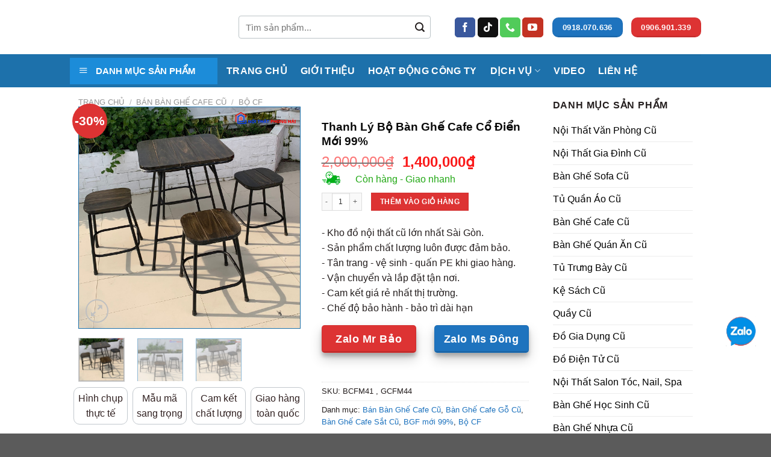

--- FILE ---
content_type: text/html; charset=UTF-8
request_url: https://muabanghecu.com/san-pham/thanh-ly-bo-ban-ghe-cafe-chan-sat-mat-go-co-dien-gia-re/
body_size: 38594
content:
<!DOCTYPE html>
<!--[if IE 9 ]><html lang="vi" prefix="og: https://ogp.me/ns#" class="ie9 loading-site no-js"> <![endif]-->
<!--[if IE 8 ]><html lang="vi" prefix="og: https://ogp.me/ns#" class="ie8 loading-site no-js"> <![endif]-->
<!--[if (gte IE 9)|!(IE)]><!--><html lang="vi" prefix="og: https://ogp.me/ns#" class="loading-site no-js"> <!--<![endif]--><head><script data-no-optimize="1">var litespeed_docref=sessionStorage.getItem("litespeed_docref");litespeed_docref&&(Object.defineProperty(document,"referrer",{get:function(){return litespeed_docref}}),sessionStorage.removeItem("litespeed_docref"));</script> <meta charset="UTF-8" /><meta name="google-site-verification" content="K0A2UWlohe2pcvIEYG0ATvsfMINHgC1P1CPa3RzRIxQ" /><link rel="profile" href="http://gmpg.org/xfn/11" /><link rel="pingback" href="https://muabanghecu.com/xmlrpc.php" /> <script type="litespeed/javascript">(function(html){html.className=html.className.replace(/\bno-js\b/,'js')})(document.documentElement)</script> <style>img:is([sizes="auto" i], [sizes^="auto," i]) { contain-intrinsic-size: 3000px 1500px }</style> <script data-cfasync="false" data-pagespeed-no-defer>var gtm4wp_datalayer_name = "dataLayer";
	var dataLayer = dataLayer || [];
	const gtm4wp_use_sku_instead = false;
	const gtm4wp_currency = 'VND';
	const gtm4wp_product_per_impression = 10;
	const gtm4wp_clear_ecommerce = true;
	const gtm4wp_datalayer_max_timeout = 2000;</script> <meta name="viewport" content="width=device-width, initial-scale=1, maximum-scale=1" /><title>Thanh Lý Bộ Bàn Ghế Cafe Cổ Điển Mới 99% - Thanh Lý Phong Hải</title><meta name="description" content="Thanh Lý Bộ Bàn Ghế Cafe Cổ Điển Mới 99% - Thanh Lý Phong Hải chuyên đồ nội thất cũ giá rẻ TPHCM ✓Đa dạng mẫu mã, kích thước ✓Đảm bảo chất lượng."/><meta name="robots" content="follow, index, max-snippet:-1, max-video-preview:-1, max-image-preview:large"/><link rel="canonical" href="https://muabanghecu.com/san-pham/thanh-ly-bo-ban-ghe-cafe-chan-sat-mat-go-co-dien-gia-re/" /><meta property="og:locale" content="vi_VN" /><meta property="og:type" content="product" /><meta property="og:title" content="Thanh Lý Bộ Bàn Ghế Cafe Cổ Điển Mới 99% - Thanh Lý Phong Hải" /><meta property="og:description" content="Thanh Lý Bộ Bàn Ghế Cafe Cổ Điển Mới 99% - Thanh Lý Phong Hải chuyên đồ nội thất cũ giá rẻ TPHCM ✓Đa dạng mẫu mã, kích thước ✓Đảm bảo chất lượng." /><meta property="og:url" content="https://muabanghecu.com/san-pham/thanh-ly-bo-ban-ghe-cafe-chan-sat-mat-go-co-dien-gia-re/" /><meta property="og:updated_time" content="2025-03-26T14:38:10+07:00" /><meta property="og:image" content="https://muabanghecu.com/wp-content/uploads/2023/10/thanh-ly-bo-ban-ghe-cafe-ton-kho-25-2.jpg" /><meta property="og:image:secure_url" content="https://muabanghecu.com/wp-content/uploads/2023/10/thanh-ly-bo-ban-ghe-cafe-ton-kho-25-2.jpg" /><meta property="og:image:width" content="600" /><meta property="og:image:height" content="600" /><meta property="og:image:alt" content="Thanh Lý Bộ Bàn Ghế Cafe Cổ Điển Mới 99%" /><meta property="og:image:type" content="image/jpeg" /><meta property="product:price:amount" content="1400000" /><meta property="product:price:currency" content="VND" /><meta property="product:availability" content="instock" /><meta property="product:retailer_item_id" content="BCFM41 , GCFM44" /><meta name="twitter:card" content="summary_large_image" /><meta name="twitter:title" content="Thanh Lý Bộ Bàn Ghế Cafe Cổ Điển Mới 99% - Thanh Lý Phong Hải" /><meta name="twitter:description" content="Thanh Lý Bộ Bàn Ghế Cafe Cổ Điển Mới 99% - Thanh Lý Phong Hải chuyên đồ nội thất cũ giá rẻ TPHCM ✓Đa dạng mẫu mã, kích thước ✓Đảm bảo chất lượng." /><meta name="twitter:image" content="https://muabanghecu.com/wp-content/uploads/2023/10/thanh-ly-bo-ban-ghe-cafe-ton-kho-25-2.jpg" /><meta name="twitter:label1" content="Giá" /><meta name="twitter:data1" content="1,400,000&#8363;" /><meta name="twitter:label2" content="Tình trạng sẵn có" /><meta name="twitter:data2" content="Còn hàng" /> <script type="application/ld+json" class="rank-math-schema-pro">{"@context":"https://schema.org","@graph":[{"@type":"Organization","@id":"https://muabanghecu.com/#organization","name":"Thanh L\u00fd Phong H\u1ea3i","url":"https://muabanghecu.com"},{"@type":"WebSite","@id":"https://muabanghecu.com/#website","url":"https://muabanghecu.com","publisher":{"@id":"https://muabanghecu.com/#organization"},"inLanguage":"vi"},{"@type":"ImageObject","@id":"https://muabanghecu.com/wp-content/uploads/2023/10/thanh-ly-bo-ban-ghe-cafe-ton-kho-25-2.jpg","url":"https://muabanghecu.com/wp-content/uploads/2023/10/thanh-ly-bo-ban-ghe-cafe-ton-kho-25-2.jpg","width":"600","height":"600","inLanguage":"vi"},{"@type":"ItemPage","@id":"https://muabanghecu.com/san-pham/thanh-ly-bo-ban-ghe-cafe-chan-sat-mat-go-co-dien-gia-re/#webpage","url":"https://muabanghecu.com/san-pham/thanh-ly-bo-ban-ghe-cafe-chan-sat-mat-go-co-dien-gia-re/","name":"Thanh L\u00fd B\u1ed9 B\u00e0n Gh\u1ebf Cafe C\u1ed5 \u0110i\u1ec3n M\u1edbi 99% - Thanh L\u00fd Phong H\u1ea3i","datePublished":"2023-10-16T09:54:17+07:00","dateModified":"2025-03-26T14:38:10+07:00","isPartOf":{"@id":"https://muabanghecu.com/#website"},"primaryImageOfPage":{"@id":"https://muabanghecu.com/wp-content/uploads/2023/10/thanh-ly-bo-ban-ghe-cafe-ton-kho-25-2.jpg"},"inLanguage":"vi"},{"@type":"Product","name":"Thanh L\u00fd B\u1ed9 B\u00e0n Gh\u1ebf Cafe C\u1ed5 \u0110i\u1ec3n M\u1edbi 99% - Thanh L\u00fd Phong H\u1ea3i","description":"Thanh L\u00fd B\u1ed9 B\u00e0n Gh\u1ebf Cafe C\u1ed5 \u0110i\u1ec3n M\u1edbi 99% - Thanh L\u00fd Phong H\u1ea3i chuy\u00ean \u0111\u1ed3 n\u1ed9i th\u1ea5t c\u0169 gi\u00e1 r\u1ebb TPHCM \u2713\u0110a d\u1ea1ng m\u1eabu m\u00e3, k\u00edch th\u01b0\u1edbc \u2713\u0110\u1ea3m b\u1ea3o ch\u1ea5t l\u01b0\u1ee3ng.","sku":"BCFM41 , GCFM44","category":"B\u00e1n B\u00e0n Gh\u1ebf Cafe C\u0169","mainEntityOfPage":{"@id":"https://muabanghecu.com/san-pham/thanh-ly-bo-ban-ghe-cafe-chan-sat-mat-go-co-dien-gia-re/#webpage"},"image":[{"@type":"ImageObject","url":"https://muabanghecu.com/wp-content/uploads/2023/10/thanh-ly-bo-ban-ghe-cafe-ton-kho-25-2.jpg","height":"600","width":"600"},{"@type":"ImageObject","url":"https://muabanghecu.com/wp-content/uploads/2023/10/thanh-ly-bo-ban-ghe-cafe-ton-kho-25.jpg","height":"600","width":"600"},{"@type":"ImageObject","url":"https://muabanghecu.com/wp-content/uploads/2023/10/thanh-ly-bo-ban-ghe-cafe-ton-kho-25-2.jpg","height":"600","width":"600"}],"offers":{"@type":"Offer","price":"1400000","priceCurrency":"VND","priceValidUntil":"2026-12-31","availability":"https://schema.org/InStock","itemCondition":"NewCondition","url":"https://muabanghecu.com/san-pham/thanh-ly-bo-ban-ghe-cafe-chan-sat-mat-go-co-dien-gia-re/","seller":{"@type":"Organization","@id":"https://muabanghecu.com/","url":"https://muabanghecu.com","logo":""}},"@id":"https://muabanghecu.com/san-pham/thanh-ly-bo-ban-ghe-cafe-chan-sat-mat-go-co-dien-gia-re/#richSnippet"}]}</script> <link rel='dns-prefetch' href='//fonts.googleapis.com' /><link rel="alternate" type="application/rss+xml" title="Dòng thông tin Thanh Lý Phong Hải &raquo;" href="https://muabanghecu.com/feed/" /><link rel="alternate" type="application/rss+xml" title="Thanh Lý Phong Hải &raquo; Dòng bình luận" href="https://muabanghecu.com/comments/feed/" /><style>#post-17885 .entry-content.single-page{content-visibility:auto;contain-intrinsic-size:1px 1000px;}</style><link data-optimized="2" rel="stylesheet" href="https://muabanghecu.com/wp-content/litespeed/css/1c9755619f3664b821fb1aa9dc398829.css?ver=65aa5" /><style id='classic-theme-styles-inline-css' type='text/css'>/*! This file is auto-generated */
.wp-block-button__link{color:#fff;background-color:#32373c;border-radius:9999px;box-shadow:none;text-decoration:none;padding:calc(.667em + 2px) calc(1.333em + 2px);font-size:1.125em}.wp-block-file__button{background:#32373c;color:#fff;text-decoration:none}</style><style id='global-styles-inline-css' type='text/css'>:root{--wp--preset--aspect-ratio--square: 1;--wp--preset--aspect-ratio--4-3: 4/3;--wp--preset--aspect-ratio--3-4: 3/4;--wp--preset--aspect-ratio--3-2: 3/2;--wp--preset--aspect-ratio--2-3: 2/3;--wp--preset--aspect-ratio--16-9: 16/9;--wp--preset--aspect-ratio--9-16: 9/16;--wp--preset--color--black: #000000;--wp--preset--color--cyan-bluish-gray: #abb8c3;--wp--preset--color--white: #ffffff;--wp--preset--color--pale-pink: #f78da7;--wp--preset--color--vivid-red: #cf2e2e;--wp--preset--color--luminous-vivid-orange: #ff6900;--wp--preset--color--luminous-vivid-amber: #fcb900;--wp--preset--color--light-green-cyan: #7bdcb5;--wp--preset--color--vivid-green-cyan: #00d084;--wp--preset--color--pale-cyan-blue: #8ed1fc;--wp--preset--color--vivid-cyan-blue: #0693e3;--wp--preset--color--vivid-purple: #9b51e0;--wp--preset--gradient--vivid-cyan-blue-to-vivid-purple: linear-gradient(135deg,rgba(6,147,227,1) 0%,rgb(155,81,224) 100%);--wp--preset--gradient--light-green-cyan-to-vivid-green-cyan: linear-gradient(135deg,rgb(122,220,180) 0%,rgb(0,208,130) 100%);--wp--preset--gradient--luminous-vivid-amber-to-luminous-vivid-orange: linear-gradient(135deg,rgba(252,185,0,1) 0%,rgba(255,105,0,1) 100%);--wp--preset--gradient--luminous-vivid-orange-to-vivid-red: linear-gradient(135deg,rgba(255,105,0,1) 0%,rgb(207,46,46) 100%);--wp--preset--gradient--very-light-gray-to-cyan-bluish-gray: linear-gradient(135deg,rgb(238,238,238) 0%,rgb(169,184,195) 100%);--wp--preset--gradient--cool-to-warm-spectrum: linear-gradient(135deg,rgb(74,234,220) 0%,rgb(151,120,209) 20%,rgb(207,42,186) 40%,rgb(238,44,130) 60%,rgb(251,105,98) 80%,rgb(254,248,76) 100%);--wp--preset--gradient--blush-light-purple: linear-gradient(135deg,rgb(255,206,236) 0%,rgb(152,150,240) 100%);--wp--preset--gradient--blush-bordeaux: linear-gradient(135deg,rgb(254,205,165) 0%,rgb(254,45,45) 50%,rgb(107,0,62) 100%);--wp--preset--gradient--luminous-dusk: linear-gradient(135deg,rgb(255,203,112) 0%,rgb(199,81,192) 50%,rgb(65,88,208) 100%);--wp--preset--gradient--pale-ocean: linear-gradient(135deg,rgb(255,245,203) 0%,rgb(182,227,212) 50%,rgb(51,167,181) 100%);--wp--preset--gradient--electric-grass: linear-gradient(135deg,rgb(202,248,128) 0%,rgb(113,206,126) 100%);--wp--preset--gradient--midnight: linear-gradient(135deg,rgb(2,3,129) 0%,rgb(40,116,252) 100%);--wp--preset--font-size--small: 13px;--wp--preset--font-size--medium: 20px;--wp--preset--font-size--large: 36px;--wp--preset--font-size--x-large: 42px;--wp--preset--spacing--20: 0.44rem;--wp--preset--spacing--30: 0.67rem;--wp--preset--spacing--40: 1rem;--wp--preset--spacing--50: 1.5rem;--wp--preset--spacing--60: 2.25rem;--wp--preset--spacing--70: 3.38rem;--wp--preset--spacing--80: 5.06rem;--wp--preset--shadow--natural: 6px 6px 9px rgba(0, 0, 0, 0.2);--wp--preset--shadow--deep: 12px 12px 50px rgba(0, 0, 0, 0.4);--wp--preset--shadow--sharp: 6px 6px 0px rgba(0, 0, 0, 0.2);--wp--preset--shadow--outlined: 6px 6px 0px -3px rgba(255, 255, 255, 1), 6px 6px rgba(0, 0, 0, 1);--wp--preset--shadow--crisp: 6px 6px 0px rgba(0, 0, 0, 1);}:where(.is-layout-flex){gap: 0.5em;}:where(.is-layout-grid){gap: 0.5em;}body .is-layout-flex{display: flex;}.is-layout-flex{flex-wrap: wrap;align-items: center;}.is-layout-flex > :is(*, div){margin: 0;}body .is-layout-grid{display: grid;}.is-layout-grid > :is(*, div){margin: 0;}:where(.wp-block-columns.is-layout-flex){gap: 2em;}:where(.wp-block-columns.is-layout-grid){gap: 2em;}:where(.wp-block-post-template.is-layout-flex){gap: 1.25em;}:where(.wp-block-post-template.is-layout-grid){gap: 1.25em;}.has-black-color{color: var(--wp--preset--color--black) !important;}.has-cyan-bluish-gray-color{color: var(--wp--preset--color--cyan-bluish-gray) !important;}.has-white-color{color: var(--wp--preset--color--white) !important;}.has-pale-pink-color{color: var(--wp--preset--color--pale-pink) !important;}.has-vivid-red-color{color: var(--wp--preset--color--vivid-red) !important;}.has-luminous-vivid-orange-color{color: var(--wp--preset--color--luminous-vivid-orange) !important;}.has-luminous-vivid-amber-color{color: var(--wp--preset--color--luminous-vivid-amber) !important;}.has-light-green-cyan-color{color: var(--wp--preset--color--light-green-cyan) !important;}.has-vivid-green-cyan-color{color: var(--wp--preset--color--vivid-green-cyan) !important;}.has-pale-cyan-blue-color{color: var(--wp--preset--color--pale-cyan-blue) !important;}.has-vivid-cyan-blue-color{color: var(--wp--preset--color--vivid-cyan-blue) !important;}.has-vivid-purple-color{color: var(--wp--preset--color--vivid-purple) !important;}.has-black-background-color{background-color: var(--wp--preset--color--black) !important;}.has-cyan-bluish-gray-background-color{background-color: var(--wp--preset--color--cyan-bluish-gray) !important;}.has-white-background-color{background-color: var(--wp--preset--color--white) !important;}.has-pale-pink-background-color{background-color: var(--wp--preset--color--pale-pink) !important;}.has-vivid-red-background-color{background-color: var(--wp--preset--color--vivid-red) !important;}.has-luminous-vivid-orange-background-color{background-color: var(--wp--preset--color--luminous-vivid-orange) !important;}.has-luminous-vivid-amber-background-color{background-color: var(--wp--preset--color--luminous-vivid-amber) !important;}.has-light-green-cyan-background-color{background-color: var(--wp--preset--color--light-green-cyan) !important;}.has-vivid-green-cyan-background-color{background-color: var(--wp--preset--color--vivid-green-cyan) !important;}.has-pale-cyan-blue-background-color{background-color: var(--wp--preset--color--pale-cyan-blue) !important;}.has-vivid-cyan-blue-background-color{background-color: var(--wp--preset--color--vivid-cyan-blue) !important;}.has-vivid-purple-background-color{background-color: var(--wp--preset--color--vivid-purple) !important;}.has-black-border-color{border-color: var(--wp--preset--color--black) !important;}.has-cyan-bluish-gray-border-color{border-color: var(--wp--preset--color--cyan-bluish-gray) !important;}.has-white-border-color{border-color: var(--wp--preset--color--white) !important;}.has-pale-pink-border-color{border-color: var(--wp--preset--color--pale-pink) !important;}.has-vivid-red-border-color{border-color: var(--wp--preset--color--vivid-red) !important;}.has-luminous-vivid-orange-border-color{border-color: var(--wp--preset--color--luminous-vivid-orange) !important;}.has-luminous-vivid-amber-border-color{border-color: var(--wp--preset--color--luminous-vivid-amber) !important;}.has-light-green-cyan-border-color{border-color: var(--wp--preset--color--light-green-cyan) !important;}.has-vivid-green-cyan-border-color{border-color: var(--wp--preset--color--vivid-green-cyan) !important;}.has-pale-cyan-blue-border-color{border-color: var(--wp--preset--color--pale-cyan-blue) !important;}.has-vivid-cyan-blue-border-color{border-color: var(--wp--preset--color--vivid-cyan-blue) !important;}.has-vivid-purple-border-color{border-color: var(--wp--preset--color--vivid-purple) !important;}.has-vivid-cyan-blue-to-vivid-purple-gradient-background{background: var(--wp--preset--gradient--vivid-cyan-blue-to-vivid-purple) !important;}.has-light-green-cyan-to-vivid-green-cyan-gradient-background{background: var(--wp--preset--gradient--light-green-cyan-to-vivid-green-cyan) !important;}.has-luminous-vivid-amber-to-luminous-vivid-orange-gradient-background{background: var(--wp--preset--gradient--luminous-vivid-amber-to-luminous-vivid-orange) !important;}.has-luminous-vivid-orange-to-vivid-red-gradient-background{background: var(--wp--preset--gradient--luminous-vivid-orange-to-vivid-red) !important;}.has-very-light-gray-to-cyan-bluish-gray-gradient-background{background: var(--wp--preset--gradient--very-light-gray-to-cyan-bluish-gray) !important;}.has-cool-to-warm-spectrum-gradient-background{background: var(--wp--preset--gradient--cool-to-warm-spectrum) !important;}.has-blush-light-purple-gradient-background{background: var(--wp--preset--gradient--blush-light-purple) !important;}.has-blush-bordeaux-gradient-background{background: var(--wp--preset--gradient--blush-bordeaux) !important;}.has-luminous-dusk-gradient-background{background: var(--wp--preset--gradient--luminous-dusk) !important;}.has-pale-ocean-gradient-background{background: var(--wp--preset--gradient--pale-ocean) !important;}.has-electric-grass-gradient-background{background: var(--wp--preset--gradient--electric-grass) !important;}.has-midnight-gradient-background{background: var(--wp--preset--gradient--midnight) !important;}.has-small-font-size{font-size: var(--wp--preset--font-size--small) !important;}.has-medium-font-size{font-size: var(--wp--preset--font-size--medium) !important;}.has-large-font-size{font-size: var(--wp--preset--font-size--large) !important;}.has-x-large-font-size{font-size: var(--wp--preset--font-size--x-large) !important;}
:where(.wp-block-post-template.is-layout-flex){gap: 1.25em;}:where(.wp-block-post-template.is-layout-grid){gap: 1.25em;}
:where(.wp-block-columns.is-layout-flex){gap: 2em;}:where(.wp-block-columns.is-layout-grid){gap: 2em;}
:root :where(.wp-block-pullquote){font-size: 1.5em;line-height: 1.6;}</style><style id='woocommerce-inline-inline-css' type='text/css'>.woocommerce form .form-row .required { visibility: visible; }</style> <script id="wc-add-to-cart-js-extra" type="litespeed/javascript">var wc_add_to_cart_params={"ajax_url":"\/wp-admin\/admin-ajax.php","wc_ajax_url":"\/?wc-ajax=%%endpoint%%","i18n_view_cart":"Xem gi\u1ecf h\u00e0ng","cart_url":"https:\/\/muabanghecu.com\/gio-hang\/","is_cart":"","cart_redirect_after_add":"yes"}</script> <script id="wc-single-product-js-extra" type="litespeed/javascript">var wc_single_product_params={"i18n_required_rating_text":"Vui l\u00f2ng ch\u1ecdn m\u1ed9t m\u1ee9c \u0111\u00e1nh gi\u00e1","i18n_rating_options":["1 tr\u00ean 5 sao","2 tr\u00ean 5 sao","3 tr\u00ean 5 sao","4 tr\u00ean 5 sao","5 tr\u00ean 5 sao"],"i18n_product_gallery_trigger_text":"Xem th\u01b0 vi\u1ec7n \u1ea3nh to\u00e0n m\u00e0n h\u00ecnh","review_rating_required":"yes","flexslider":{"rtl":!1,"animation":"slide","smoothHeight":!0,"directionNav":!1,"controlNav":"thumbnails","slideshow":!1,"animationSpeed":500,"animationLoop":!1,"allowOneSlide":!1},"zoom_enabled":"","zoom_options":[],"photoswipe_enabled":"1","photoswipe_options":{"shareEl":!1,"closeOnScroll":!1,"history":!1,"hideAnimationDuration":0,"showAnimationDuration":0},"flexslider_enabled":""}</script> <script id="woocommerce-js-extra" type="litespeed/javascript">var woocommerce_params={"ajax_url":"\/wp-admin\/admin-ajax.php","wc_ajax_url":"\/?wc-ajax=%%endpoint%%","i18n_password_show":"Hi\u1ec3n th\u1ecb m\u1eadt kh\u1ea9u","i18n_password_hide":"\u1ea8n m\u1eadt kh\u1ea9u"}</script> <link rel="https://api.w.org/" href="https://muabanghecu.com/wp-json/" /><link rel="alternate" title="JSON" type="application/json" href="https://muabanghecu.com/wp-json/wp/v2/product/25446" /><link rel="EditURI" type="application/rsd+xml" title="RSD" href="https://muabanghecu.com/xmlrpc.php?rsd" /><meta name="generator" content="WordPress 6.7.4" /><link rel='shortlink' href='https://muabanghecu.com/?p=25446' /><link rel="alternate" title="oNhúng (JSON)" type="application/json+oembed" href="https://muabanghecu.com/wp-json/oembed/1.0/embed?url=https%3A%2F%2Fmuabanghecu.com%2Fsan-pham%2Fthanh-ly-bo-ban-ghe-cafe-chan-sat-mat-go-co-dien-gia-re%2F" /><link rel="alternate" title="oNhúng (XML)" type="text/xml+oembed" href="https://muabanghecu.com/wp-json/oembed/1.0/embed?url=https%3A%2F%2Fmuabanghecu.com%2Fsan-pham%2Fthanh-ly-bo-ban-ghe-cafe-chan-sat-mat-go-co-dien-gia-re%2F&#038;format=xml" />
 <script type="litespeed/javascript">(function(w,d,s,l,i){w[l]=w[l]||[];w[l].push({'gtm.start':new Date().getTime(),event:'gtm.js'});var f=d.getElementsByTagName(s)[0],j=d.createElement(s),dl=l!='dataLayer'?'&l='+l:'';j.async=!0;j.src='https://www.googletagmanager.com/gtm.js?id='+i+dl;f.parentNode.insertBefore(j,f)})(window,document,'script','dataLayer','GTM-MK3ZPVM9')</script> <meta name="facebook-domain-verification" content="emk9akpn00mz3drb5ashj8nuf6pu0c" /> <script type="litespeed/javascript">!function(f,b,e,v,n,t,s){if(f.fbq)return;n=f.fbq=function(){n.callMethod?n.callMethod.apply(n,arguments):n.queue.push(arguments)};if(!f._fbq)f._fbq=n;n.push=n;n.loaded=!0;n.version='2.0';n.queue=[];t=b.createElement(e);t.async=!0;t.src=v;s=b.getElementsByTagName(e)[0];s.parentNode.insertBefore(t,s)}(window,document,'script','https://connect.facebook.net/en_US/fbevents.js');fbq('init','1049425413190010');fbq('track','PageView')</script> <noscript><img height="1" width="1" style="display:none"
src="https://www.facebook.com/tr?id=1049425413190010&ev=PageView&noscript=1"
/></noscript> <script type="application/ld+json">{
  "@context": "https://schema.org",
  "@type": "LocalBusiness",
  "@id": "https://muabanghecu.com/", 
  "name": "Thanh Lý Phong Hải",
  "image": "https://muabanghecu.com/wp-content/uploads/2024/04/thanhlytphonghai_logo1.png",
  "description": "Chúng tôi chuyên mua bán thanh lý nội thất gia đình cũ, nội thất văn phòng, bàn ghế cafe, quán ăn cũ các loại tại TPHCM. Các sản phẩm nổi bật như tủ quần áo cũ, giường ngủ thanh lý, sofa, salon cũ, bàn làm việc, ghế văn phòng, tủ kệ... Ngoài ra còn nhận thu mua đồ cũ giá cao.",
  "url": "https://muabanghecu.com/",
  "telephone": "+84918070636",
  "address": {
    "@type": "PostalAddress",
    "streetAddress": "339 Bình Quới, Phường 28",
    "addressLocality": "Bình Thạnh",
    "addressRegion": "Thành phố Hồ Chí Minh",
    "postalCode": "70000",
    "addressCountry": "VN"
  },
  "geo": {
    "@type": "GeoCoordinates",
    "latitude": 10.8254953,
    "longitude": 106.7349515
  },
  "priceRange": "500000 VND - 10000000 VND",
  "currenciesAccepted": "VND",
  "openingHours": "Mo-Sa 08:00-18:00",
  "sameAs": [
    "https://www.facebook.com/muabannoithatcutphcm",
    "https://www.youtube.com/@thanhlyphonghai",
    "https://www.tiktok.com/@thanhlynoithatphonghai",
    "https://www.pinterest.com/noithatcuphonghai/",
    "https://www.linkedin.com/in/muabanghecu-phonghai/",
    "https://maps.app.goo.gl/tb4fsCV45ouA9RiLA"
  ],
  "founder": {
    "@type": "Person",
    "name": "Nguyễn Hải Đăng",
    "telephone": "+84936061092",
    "identifier": {
      "@type": "PropertyValue",
      "propertyID": "taxID",
      "value": "0310655912"
    }
  },
  "aggregateRating": {
    "@type": "AggregateRating",
    "ratingValue": "5",
    "bestRating": "5",
    "ratingCount": "1"
  }
}</script> 
 <script data-cfasync="false" data-pagespeed-no-defer>var dataLayer_content = {"pagePostType":"product","pagePostType2":"single-product","pagePostAuthor":"admin","customerTotalOrders":0,"customerTotalOrderValue":0,"customerFirstName":"","customerLastName":"","customerBillingFirstName":"","customerBillingLastName":"","customerBillingCompany":"","customerBillingAddress1":"","customerBillingAddress2":"","customerBillingCity":"","customerBillingState":"","customerBillingPostcode":"","customerBillingCountry":"","customerBillingEmail":"","customerBillingEmailHash":"","customerBillingPhone":"","customerShippingFirstName":"","customerShippingLastName":"","customerShippingCompany":"","customerShippingAddress1":"","customerShippingAddress2":"","customerShippingCity":"","customerShippingState":"","customerShippingPostcode":"","customerShippingCountry":"","productRatingCounts":[],"productAverageRating":0,"productReviewCount":0,"productType":"simple","productIsVariable":0};
	dataLayer.push( dataLayer_content );</script> <script data-cfasync="false" data-pagespeed-no-defer>console.warn && console.warn("[GTM4WP] Google Tag Manager container code placement set to OFF !!!");
	console.warn && console.warn("[GTM4WP] Data layer codes are active but GTM container must be loaded using custom coding !!!");</script> <style>.bg{opacity: 0; transition: opacity 1s; -webkit-transition: opacity 1s;} .bg-loaded{opacity: 1;}</style><!--[if IE]><link rel="stylesheet" type="text/css" href="https://muabanghecu.com/wp-content/themes/flatsome/assets/css/ie-fallback.css"><script src="//cdnjs.cloudflare.com/ajax/libs/html5shiv/3.6.1/html5shiv.js"></script><script>var head = document.getElementsByTagName('head')[0],style = document.createElement('style');style.type = 'text/css';style.styleSheet.cssText = ':before,:after{content:none !important';head.appendChild(style);setTimeout(function(){head.removeChild(style);}, 0);</script><script src="https://muabanghecu.com/wp-content/themes/flatsome/assets/libs/ie-flexibility.js"></script><![endif]--><meta name="google-site-verification" content="6_EqQUf5ntS3ceSYyHjJbLjiZhi1-Jufih_UfYNV-vg" />	<noscript><style>.woocommerce-product-gallery{ opacity: 1 !important; }</style></noscript><link rel="icon" href="https://muabanghecu.com/wp-content/uploads/2025/04/cropped-faviconphonghai-32x32.png" sizes="32x32" /><link rel="icon" href="https://muabanghecu.com/wp-content/uploads/2025/04/cropped-faviconphonghai-192x192.png" sizes="192x192" /><link rel="apple-touch-icon" href="https://muabanghecu.com/wp-content/uploads/2025/04/cropped-faviconphonghai-180x180.png" /><meta name="msapplication-TileImage" content="https://muabanghecu.com/wp-content/uploads/2025/04/cropped-faviconphonghai-270x270.png" /><style id="custom-css" type="text/css">:root {--primary-color: #1e73be;}.full-width .ubermenu-nav, .container, .row{max-width: 1050px}.row.row-collapse{max-width: 1020px}.row.row-small{max-width: 1042.5px}.row.row-large{max-width: 1080px}.header-main{height: 90px}#logo img{max-height: 90px}#logo{width:250px;}.header-bottom{min-height: 55px}.header-top{min-height: 30px}.transparent .header-main{height: 90px}.transparent #logo img{max-height: 90px}.has-transparent + .page-title:first-of-type,.has-transparent + #main > .page-title,.has-transparent + #main > div > .page-title,.has-transparent + #main .page-header-wrapper:first-of-type .page-title{padding-top: 140px;}.header.show-on-scroll,.stuck .header-main{height:70px!important}.stuck #logo img{max-height: 70px!important}.search-form{ width: 90%;}.header-bottom {background-color: #f1f1f1}.header-main .nav > li > a{line-height: 16px }.header-bottom-nav > li > a{line-height: 16px }@media (max-width: 549px) {.header-main{height: 70px}#logo img{max-height: 70px}}/* Color */.accordion-title.active, .has-icon-bg .icon .icon-inner,.logo a, .primary.is-underline, .primary.is-link, .badge-outline .badge-inner, .nav-outline > li.active> a,.nav-outline >li.active > a, .cart-icon strong,[data-color='primary'], .is-outline.primary{color: #1e73be;}/* Color !important */[data-text-color="primary"]{color: #1e73be!important;}/* Background Color */[data-text-bg="primary"]{background-color: #1e73be;}/* Background */.scroll-to-bullets a,.featured-title, .label-new.menu-item > a:after, .nav-pagination > li > .current,.nav-pagination > li > span:hover,.nav-pagination > li > a:hover,.has-hover:hover .badge-outline .badge-inner,button[type="submit"], .button.wc-forward:not(.checkout):not(.checkout-button), .button.submit-button, .button.primary:not(.is-outline),.featured-table .title,.is-outline:hover, .has-icon:hover .icon-label,.nav-dropdown-bold .nav-column li > a:hover, .nav-dropdown.nav-dropdown-bold > li > a:hover, .nav-dropdown-bold.dark .nav-column li > a:hover, .nav-dropdown.nav-dropdown-bold.dark > li > a:hover, .is-outline:hover, .tagcloud a:hover,.grid-tools a, input[type='submit']:not(.is-form), .box-badge:hover .box-text, input.button.alt,.nav-box > li > a:hover,.nav-box > li.active > a,.nav-pills > li.active > a ,.current-dropdown .cart-icon strong, .cart-icon:hover strong, .nav-line-bottom > li > a:before, .nav-line-grow > li > a:before, .nav-line > li > a:before,.banner, .header-top, .slider-nav-circle .flickity-prev-next-button:hover svg, .slider-nav-circle .flickity-prev-next-button:hover .arrow, .primary.is-outline:hover, .button.primary:not(.is-outline), input[type='submit'].primary, input[type='submit'].primary, input[type='reset'].button, input[type='button'].primary, .badge-inner{background-color: #1e73be;}/* Border */.nav-vertical.nav-tabs > li.active > a,.scroll-to-bullets a.active,.nav-pagination > li > .current,.nav-pagination > li > span:hover,.nav-pagination > li > a:hover,.has-hover:hover .badge-outline .badge-inner,.accordion-title.active,.featured-table,.is-outline:hover, .tagcloud a:hover,blockquote, .has-border, .cart-icon strong:after,.cart-icon strong,.blockUI:before, .processing:before,.loading-spin, .slider-nav-circle .flickity-prev-next-button:hover svg, .slider-nav-circle .flickity-prev-next-button:hover .arrow, .primary.is-outline:hover{border-color: #1e73be}.nav-tabs > li.active > a{border-top-color: #1e73be}.widget_shopping_cart_content .blockUI.blockOverlay:before { border-left-color: #1e73be }.woocommerce-checkout-review-order .blockUI.blockOverlay:before { border-left-color: #1e73be }/* Fill */.slider .flickity-prev-next-button:hover svg,.slider .flickity-prev-next-button:hover .arrow{fill: #1e73be;}/* Background Color */[data-icon-label]:after, .secondary.is-underline:hover,.secondary.is-outline:hover,.icon-label,.button.secondary:not(.is-outline),.button.alt:not(.is-outline), .badge-inner.on-sale, .button.checkout, .single_add_to_cart_button, .current .breadcrumb-step{ background-color:#dd3333; }[data-text-bg="secondary"]{background-color: #dd3333;}/* Color */.secondary.is-underline,.secondary.is-link, .secondary.is-outline,.stars a.active, .star-rating:before, .woocommerce-page .star-rating:before,.star-rating span:before, .color-secondary{color: #dd3333}/* Color !important */[data-text-color="secondary"]{color: #dd3333!important;}/* Border */.secondary.is-outline:hover{border-color:#dd3333}.success.is-underline:hover,.success.is-outline:hover,.success{background-color: #8224e3}.success-color, .success.is-link, .success.is-outline{color: #8224e3;}.success-border{border-color: #8224e3!important;}/* Color !important */[data-text-color="success"]{color: #8224e3!important;}/* Background Color */[data-text-bg="success"]{background-color: #8224e3;}.alert.is-underline:hover,.alert.is-outline:hover,.alert{background-color: #367707}.alert.is-link, .alert.is-outline, .color-alert{color: #367707;}/* Color !important */[data-text-color="alert"]{color: #367707!important;}/* Background Color */[data-text-bg="alert"]{background-color: #367707;}body{font-family:"Roboto", sans-serif}body{font-weight: 0}body{color: #241e1e}.nav > li > a {font-family:"Roboto", sans-serif;}.mobile-sidebar-levels-2 .nav > li > ul > li > a {font-family:"Roboto", sans-serif;}.nav > li > a {font-weight: 700;}.mobile-sidebar-levels-2 .nav > li > ul > li > a {font-weight: 700;}h1,h2,h3,h4,h5,h6,.heading-font, .off-canvas-center .nav-sidebar.nav-vertical > li > a{font-family: "Roboto", sans-serif;}h1,h2,h3,h4,h5,h6,.heading-font,.banner h1,.banner h2{font-weight: 700;}h1,h2,h3,h4,h5,h6,.heading-font{color: #0a0a0a;}.alt-font{font-family: "Dancing Script", sans-serif;}.alt-font{font-weight: 400!important;}.header:not(.transparent) .header-bottom-nav.nav > li > a{color: #ffffff;}a{color: #1e73be;}.shop-page-title.featured-title .title-bg{ background-image: url(https://muabanghecu.com/wp-content/uploads/2023/10/thanh-ly-bo-ban-ghe-cafe-ton-kho-25-2.jpg)!important;}@media screen and (min-width: 550px){.products .box-vertical .box-image{min-width: 300px!important;width: 300px!important;}}.label-new.menu-item > a:after{content:"New";}.label-hot.menu-item > a:after{content:"Hot";}.label-sale.menu-item > a:after{content:"Sale";}.label-popular.menu-item > a:after{content:"Popular";}</style><style type="text/css" id="wp-custom-css">.product-title a {
    color: #000000;
}
.text-center a
{
	color: #000000;
}
.span.amount a
{
	color: #fa1a1a;
}
.header-bottom {
    background-color: #1d71ab;
}
.form-flat input:not([type="submit"]) {
    border-radius: 4px;
    font-size: 15px;
    background-color: white;
	border: 1px solid #bbc4c7;
}
#woocommerce-product-search-field-2 {
  border: 1px solid #bbc4c7;
}
@media (max-width: 768px) {
    .header-bottom {
        background-color: #ffffff;
    }
}
.bovien .box-image img{border:0px !important}
.bnt {
   border-radius: 5px;
    border: 1px solid;
    color: #1686bd;
    padding: 3px 10px;
    margin-bottom: 5px;
    display: inline-block;
    font-size: 14px;
}
.chinhct {
    border: 1px solid #c2c8cd;
    width: 90px;
    color: #302020;
    border-radius: 10px;
    padding: 5px;
}
.quatrai {
    float: left;
    width: 360px;
    padding: 7px;
}
/* Định dạng chung */
.call-now, .zalo-chat {
    position: fixed;
    right: 15px;
    z-index: 9999;
    width: 60px;
    height: 60px;
    text-align: center;
    border-radius: 50%;
    padding: 5px;
    transition: transform 0.3s ease-in-out;
}

/* Hiệu ứng lan tỏa cho nút gọi */
.call-now {
    position: fixed;
}
.call-1, .zalo-1, .call-2, .zalo-2 {
  position: fixed;
  right: 20px;
  bottom: 140px;
  transition: bottom 0.3s ease;
}

.call-now .pulse {
    position: absolute;
    top: 50%;
    left: 50%;
    width: 60px;
    height: 60px;
    background: rgb(255, 0, 0, 0.6);
	border: 2px solid rgba(255, 0, 0, 0.9);
    border-radius: 50%;
    transform: translate(-50%, -50%);
    animation: pulse-animation 1.5s infinite;
    z-index: -1;
}
/* Hiệu ứng lan tỏa (pulsing) */
@keyframes pulse-animation {
    0% {
        transform: translate(-50%, -50%) scale(0.75);
        opacity: 0.8;
    }
    50% {
        transform: translate(-50%, -50%) scale(1.2);
        opacity: 0.4;
    }
    100% {
        transform: translate(-50%, -50%) scale(1.3);
        opacity: 0;
    }
}
.call-now:hover, .zalo-chat:hover {
    transform: scale(1.1);
}
/* CSS for horizontal price filter */
.price-filter {
    list-style: none;
    padding: 0;
    display: flex;
    justify-content: center;
	padding-top:20px
}

.price-filter li {
    margin: 0 10px; 
}

.price-filter li a {
    text-decoration: none;
    padding: 5px 10px;
    border: 1px solid #1d71ab; 
    border-radius: 5px;
    background: #1d71ab;
    color: #ffffff;
}

.price-filter li a:hover {
    background: #0e5d93;
    color: #ffff00; 
}
@media (max-width: 768px) {
    .price-filter {
        flex-direction: row;
        flex-wrap: wrap;
    }

    .price-filter li {
        margin: 5px;
        font-size: 14px; 
    }
}
.sptintuc{
	float:left;
	width:400px;
}
.stock-status {
    font-size: 11px;
    font-weight: normal;
    color: green;
    display: flex;
    align-items: center;
    position: absolute;
    bottom: -2px;
    left: 14px;
    background: rgba(255, 255, 255, 0.8);
    padding: 2px 6px;
    border-radius: 5px;
}
.stock-status img {
    width: 14px;
    height: 14px;
    margin-left: 4px;
}
.woocommerce ul.products li.product {
    position: relative;
}
.conhang{
margin-top: -20px;
padding-bottom: 10px;
}</style> <script type="litespeed/javascript" data-src="https://www.googletagmanager.com/gtag/js?id=AW-958232879"></script> <script type="litespeed/javascript">window.dataLayer=window.dataLayer||[];function gtag(){dataLayer.push(arguments)}
gtag('js',new Date());gtag('config','AW-958232879')</script> </head><body class="product-template-default single single-product postid-25446 theme-flatsome ot-vertical-menu ot-overplay ot-submenu-top ot-menu-show-home woocommerce woocommerce-page woocommerce-no-js lightbox nav-dropdown-has-arrow nav-dropdown-has-shadow nav-dropdown-has-border"><div class="call-now call-1">
<a href="tel:0918070636" title="Gọi ngay"><div class="pulse"></div>
<img data-lazyloaded="1" src="[data-uri]" width="80" height="50" data-src="https://muabanghecu.com/wp-content/uploads/2025/07/icon-call-mbgc.png">
</a></div><div class="zalo-chat zalo-1">
<a href="https://zalo.me/0918070636" target="_blank" title="Chat Zalo" rel="nofollow noopener">
<img data-lazyloaded="1" src="[data-uri]" width="80" height="60" data-src="https://muabanghecu.com/wp-content/uploads/2025/03/icon-zl.png">
</a></div><div class="call-now call-2">
<a href="tel:0906901339" title="Gọi ngay"><div class="pulse"></div>
<img data-lazyloaded="1" src="[data-uri]" width="80" height="50" data-src="https://muabanghecu.com/wp-content/uploads/2025/07/icon-call-mbgc.png">
</a></div><div class="zalo-chat zalo-2">
<a href="https://zalo.me/0906901339" target="_blank" title="Chat Zalo" rel="nofollow noopener">
<img data-lazyloaded="1" src="[data-uri]" width="80" height="60" data-src="https://muabanghecu.com/wp-content/uploads/2025/03/icon-zl.png">
</a></div><noscript><iframe data-lazyloaded="1" src="about:blank" data-litespeed-src="https://www.googletagmanager.com/ns.html?id=GTM-MK3ZPVM9"
height="0" width="0" style="display:none;visibility:hidden"></iframe></noscript><a class="skip-link screen-reader-text" href="#main">Skip to content</a><div id="wrapper"><header id="header" class="header has-sticky sticky-jump"><div class="header-wrapper"><div id="masthead" class="header-main "><div class="header-inner flex-row container logo-left medium-logo-center" role="navigation"><div id="logo" class="flex-col logo">
<a href="https://muabanghecu.com/" title="Thanh Lý Phong Hải - Chuyên Mua Bán Nội Thất Cũ Tại TPHCM" rel="home">
<img data-lazyloaded="1" src="[data-uri]" width="250" height="90" data-src="http://muabanghecu.com/wp-content/uploads/2024/04/thanhlytphonghai_logo1.png" class="header_logo header-logo" alt="Thanh Lý Phong Hải"/><img data-lazyloaded="1" src="[data-uri]"  width="250" height="90" data-src="http://muabanghecu.com/wp-content/uploads/2024/04/thanhlytphonghai_logo1.png" class="header-logo-dark" alt="Thanh Lý Phong Hải"/></a></div><div class="flex-col show-for-medium flex-left"><ul class="mobile-nav nav nav-left "><li class="nav-icon has-icon"><div class="header-button">		<a href="#" data-open="#main-menu" data-pos="left" data-bg="main-menu-overlay" data-color="" class="icon primary button round is-small" aria-label="Menu" aria-controls="main-menu" aria-expanded="false">
<i class="icon-menu" ></i>
</a></div></li></ul></div><div class="flex-col hide-for-medium flex-left
flex-grow"><ul class="header-nav header-nav-main nav nav-left  nav-uppercase" ><li class="header-search-form search-form html relative has-icon"><div class="header-search-form-wrapper"><div class="searchform-wrapper ux-search-box relative form-flat is-normal"><form role="search" method="get" class="searchform" action="https://muabanghecu.com/"><div class="flex-row relative"><div class="flex-col flex-grow">
<label class="screen-reader-text" for="woocommerce-product-search-field-0">Tìm kiếm:</label>
<input type="search" id="woocommerce-product-search-field-0" class="search-field mb-0" placeholder="Tìm sản phẩm..." value="" name="s" />
<input type="hidden" name="post_type" value="product" /></div><div class="flex-col">
<button type="submit" value="Tìm kiếm" class="ux-search-submit submit-button secondary button icon mb-0" aria-label="Submit">
<i class="icon-search" ></i>			</button></div></div><div class="live-search-results text-left z-top"></div></form></div></div></li></ul></div><div class="flex-col hide-for-medium flex-right"><ul class="header-nav header-nav-main nav nav-right  nav-uppercase"><li class="html header-social-icons ml-0"><div class="social-icons follow-icons" ><a href="https://www.facebook.com/muabannoithatcutphcm" target="_blank" data-label="Facebook"  rel="noopener noreferrer nofollow" class="icon primary button round facebook tooltip" title="Follow on Facebook"><i class="icon-facebook" ></i></a><a href="https://www.tiktok.com/@339noithatphonghai" target="_blank" rel="noopener noreferrer nofollow" data-label="TikTok" class="icon primary button round tiktok tooltip" title="Follow on TikTok"><i class="icon-tiktok" ></i></a><a href="tel:0918070636" target="_blank"  data-label="Phone"  rel="noopener noreferrer nofollow" class="icon primary button round  phone tooltip" title="Call us"><i class="icon-phone" ></i></a><a href="https://www.youtube.com/@thanhlyphonghai/shorts" target="_blank" rel="noopener noreferrer nofollow" data-label="YouTube" class="icon primary button round  youtube tooltip" title="Follow on YouTube"><i class="icon-youtube" ></i></a></div></li><li class="html header-button-1"><div class="header-button">
<a href="tel:0918070636" class="button primary is-bevel"  style="border-radius:10px;">
<span>0918.070.636</span>
</a></div></li><li class="html header-button-2"><div class="header-button">
<a href="tel:0906901339" class="button secondary is-bevel"  style="border-radius:10px;">
<span>0906.901.339</span>
</a></div></li></ul></div><div class="flex-col show-for-medium flex-right"><ul class="mobile-nav nav nav-right "></ul></div></div><div class="container"><div class="top-divider full-width"></div></div></div><div id="wide-nav" class="header-bottom wide-nav flex-has-center"><div class="flex-row container"><div class="flex-col hide-for-medium flex-left"><ul class="nav header-nav header-bottom-nav nav-left  nav-size-large nav-spacing-large nav-uppercase"><div id="mega-menu-wrap"
class="ot-vm-hover"><div id="mega-menu-title">
<i class="icon-menu"></i> DANH MỤC SẢN PHẨM</div><ul id="mega_menu" class="sf-menu sf-vertical"><li id="menu-item-12593" class="menu-item menu-item-type-custom menu-item-object-custom menu-item-has-children menu-item-12593"><a href="https://muabanghecu.com/thanh-ly-gia-re-ban-ghe-van-phong-cu-tai-tphcm/">Nội Thất Văn Phòng Cũ</a><ul class="sub-menu"><li id="menu-item-9929" class="menu-item menu-item-type-taxonomy menu-item-object-product_cat menu-item-9929"><a href="https://muabanghecu.com/ban-van-phong-cu/">Bàn Làm Việc Cũ</a></li><li id="menu-item-858" class="menu-item menu-item-type-taxonomy menu-item-object-product_cat menu-item-858"><a href="https://muabanghecu.com/ban-giam-doc-cu/">Bàn Giám Đốc Cũ</a></li><li id="menu-item-1431" class="menu-item menu-item-type-taxonomy menu-item-object-product_cat menu-item-1431"><a href="https://muabanghecu.com/thanh-ly-ban-hop-cu/">Bàn Họp Cũ</a></li><li id="menu-item-857" class="menu-item menu-item-type-taxonomy menu-item-object-product_cat menu-item-857"><a href="https://muabanghecu.com/ghe-van-phong-cu-gia-re/">Ghế Văn Phòng Cũ</a></li><li id="menu-item-860" class="menu-item menu-item-type-taxonomy menu-item-object-product_cat menu-item-860"><a href="https://muabanghecu.com/ban-tu-ke-ho-so-cu/">Tủ Hồ Sơ Cũ</a></li><li id="menu-item-22951" class="menu-item menu-item-type-taxonomy menu-item-object-product_cat menu-item-22951"><a href="https://muabanghecu.com/tu-locker-cu/">Tủ Locker Cũ</a></li><li id="menu-item-861" class="menu-item menu-item-type-taxonomy menu-item-object-product_cat menu-item-861"><a href="https://muabanghecu.com/ban-vach-ngan-cu/">Vách Ngăn Cũ</a></li></ul></li><li id="menu-item-453" class="menu-item menu-item-type-taxonomy menu-item-object-product_cat menu-item-has-children menu-item-453"><a href="https://muabanghecu.com/noi-that-gia-dinh-cu/">Nội Thất Gia Đình Cũ</a><ul class="sub-menu"><li id="menu-item-12199" class="menu-item menu-item-type-taxonomy menu-item-object-product_cat menu-item-12199"><a href="https://muabanghecu.com/noi-that-phong-ngu-thanh-ly/">Nội Thất Phòng Ngủ</a></li><li id="menu-item-9789" class="menu-item menu-item-type-taxonomy menu-item-object-product_cat menu-item-9789"><a href="https://muabanghecu.com/salon-go-gia-re/">Salon Gỗ Cũ</a></li><li id="menu-item-868" class="menu-item menu-item-type-taxonomy menu-item-object-product_cat menu-item-has-children menu-item-868"><a href="https://muabanghecu.com/thanh-ly-giuong-cu/">Giường Ngủ Cũ</a><ul class="sub-menu"><li id="menu-item-36894" class="menu-item menu-item-type-taxonomy menu-item-object-product_cat menu-item-36894"><a href="https://muabanghecu.com/gn-go/">Giường Gỗ Cũ</a></li><li id="menu-item-36893" class="menu-item menu-item-type-taxonomy menu-item-object-product_cat menu-item-36893"><a href="https://muabanghecu.com/giuong-sat-cu/">Giường Sắt Cũ</a></li><li id="menu-item-36895" class="menu-item menu-item-type-taxonomy menu-item-object-product_cat menu-item-36895"><a href="https://muabanghecu.com/tab-dau-giuong-cu/">Tủ Đầu Giường Cũ</a></li></ul></li><li id="menu-item-27659" class="menu-item menu-item-type-taxonomy menu-item-object-product_cat menu-item-27659"><a href="https://muabanghecu.com/thanh-ly-nem/">Nệm Cũ</a></li><li id="menu-item-864" class="menu-item menu-item-type-taxonomy menu-item-object-product_cat menu-item-864"><a href="https://muabanghecu.com/thanh-ly-ban-an-cu-gia-re/">Bàn Ăn Gia Đình Cũ</a></li><li id="menu-item-865" class="menu-item menu-item-type-taxonomy menu-item-object-product_cat menu-item-865"><a href="https://muabanghecu.com/ban-trang-diem-cu/">Bàn Trang Điểm Cũ</a></li><li id="menu-item-869" class="menu-item menu-item-type-taxonomy menu-item-object-product_cat menu-item-869"><a href="https://muabanghecu.com/ban-ke-tivi-tu-kinh-tu-buffe-thanh-ly/">Tủ Kệ Tivi Cũ</a></li><li id="menu-item-870" class="menu-item menu-item-type-taxonomy menu-item-object-product_cat menu-item-870"><a href="https://muabanghecu.com/thanh-ly-tu-ke-giay-dep/">Tủ Giày Dép Cũ</a></li><li id="menu-item-12347" class="menu-item menu-item-type-taxonomy menu-item-object-product_cat menu-item-12347"><a href="https://muabanghecu.com/ban-tu-bep-cu/">Tủ Bếp Cũ</a></li><li id="menu-item-33280" class="menu-item menu-item-type-taxonomy menu-item-object-product_cat menu-item-33280"><a href="https://muabanghecu.com/tu-dung-do-cu/">Tủ Đựng Đồ Cũ</a></li><li id="menu-item-32482" class="menu-item menu-item-type-taxonomy menu-item-object-product_cat menu-item-32482"><a href="https://muabanghecu.com/thanh-ly-tu-ruou/">Thanh Lý Tủ Rượu</a></li><li id="menu-item-29545" class="menu-item menu-item-type-taxonomy menu-item-object-product_cat menu-item-29545"><a href="https://muabanghecu.com/tranh-treo-tuong-cu/">Tranh Treo Tường Cũ</a></li><li id="menu-item-3767" class="menu-item menu-item-type-taxonomy menu-item-object-product_cat menu-item-3767"><a href="https://muabanghecu.com/ban-tho-thanh-ly/">Bàn Thờ Gia Tiên</a></li><li id="menu-item-29197" class="menu-item menu-item-type-taxonomy menu-item-object-product_cat menu-item-29197"><a href="https://muabanghecu.com/ban-tho-than-tai-ong-dia/">Bàn Thờ Thần Tài &#8211; Ông Địa</a></li><li id="menu-item-25012" class="menu-item menu-item-type-taxonomy menu-item-object-product_cat menu-item-25012"><a href="https://muabanghecu.com/tu-thuoc-thanh-ly/">Tủ Thuốc</a></li></ul></li><li id="menu-item-4326" class="menu-item menu-item-type-taxonomy menu-item-object-product_cat menu-item-has-children menu-item-4326"><a href="https://muabanghecu.com/ban-salon-sofa-cu/">Bàn Ghế Sofa Cũ</a><ul class="sub-menu"><li id="menu-item-36871" class="menu-item menu-item-type-taxonomy menu-item-object-product_cat menu-item-36871"><a href="https://muabanghecu.com/bo-sf/">Bộ Sofa Cũ</a></li><li id="menu-item-31876" class="menu-item menu-item-type-taxonomy menu-item-object-product_cat menu-item-31876"><a href="https://muabanghecu.com/ban-sf/">Bàn Sofa Cũ</a></li><li id="menu-item-31877" class="menu-item menu-item-type-taxonomy menu-item-object-product_cat menu-item-31877"><a href="https://muabanghecu.com/ghe-sf/">Ghế Sofa Cũ</a></li></ul></li><li id="menu-item-9799" class="menu-item menu-item-type-taxonomy menu-item-object-product_cat menu-item-has-children menu-item-9799"><a href="https://muabanghecu.com/giuong-tu-quan-ao-ban-trang-diem/">Tủ Quần Áo Cũ</a><ul class="sub-menu"><li id="menu-item-31763" class="menu-item menu-item-type-taxonomy menu-item-object-product_cat menu-item-31763"><a href="https://muabanghecu.com/tu-quan-ao-go-cu/">Tủ Áo Gỗ Cũ</a></li><li id="menu-item-31764" class="menu-item menu-item-type-taxonomy menu-item-object-product_cat menu-item-31764"><a href="https://muabanghecu.com/tu-quan-ao-nhua-cu/">Tủ Áo Nhựa Cũ</a></li><li id="menu-item-31765" class="menu-item menu-item-type-taxonomy menu-item-object-product_cat menu-item-31765"><a href="https://muabanghecu.com/tu-quan-ao-sat-cu/">Tủ Áo Sắt Cũ</a></li></ul></li><li id="menu-item-4327" class="menu-item menu-item-type-taxonomy menu-item-object-product_cat current-product-ancestor current-menu-parent current-product-parent menu-item-has-children menu-item-4327"><a href="https://muabanghecu.com/ban-ban-ghe-cafe-cu/">Bàn Ghế Cafe Cũ</a><ul class="sub-menu"><li id="menu-item-36858" class="menu-item menu-item-type-taxonomy menu-item-object-product_cat current-product-ancestor current-menu-parent current-product-parent menu-item-36858"><a href="https://muabanghecu.com/bo-cf/">Bộ Bàn Ghế Cafe</a></li><li id="menu-item-36857" class="menu-item menu-item-type-taxonomy menu-item-object-product_cat current-product-ancestor current-menu-parent current-product-parent menu-item-36857"><a href="https://muabanghecu.com/ban-ghe-cafe-sat-cu/">Bàn Ghế Cafe Sắt Cũ</a></li><li id="menu-item-36855" class="menu-item menu-item-type-taxonomy menu-item-object-product_cat current-product-ancestor current-menu-parent current-product-parent menu-item-36855"><a href="https://muabanghecu.com/ban-ghe-cafe-go-cu/">Bàn Ghế Cafe Gỗ Cũ</a></li><li id="menu-item-36856" class="menu-item menu-item-type-taxonomy menu-item-object-product_cat menu-item-36856"><a href="https://muabanghecu.com/ban-ghe-cafe-nhua-cu/">Bàn Ghế Cafe Nhựa Cũ</a></li><li id="menu-item-36859" class="menu-item menu-item-type-taxonomy menu-item-object-product_cat menu-item-36859"><a href="https://muabanghecu.com/ghe-bar-cu/">Ghế Bar Cũ</a></li><li id="menu-item-36860" class="menu-item menu-item-type-taxonomy menu-item-object-product_cat menu-item-36860"><a href="https://muabanghecu.com/ghe-cafe-boc-vai-boc-da/">Ghế Cafe Bọc Vải, Bọc Da, Lưới</a></li></ul></li><li id="menu-item-9819" class="menu-item menu-item-type-taxonomy menu-item-object-product_cat menu-item-has-children menu-item-9819"><a href="https://muabanghecu.com/ban-ghe-quan-an-nha-hang-cu/">Bàn Ghế Quán Ăn Cũ</a><ul class="sub-menu"><li id="menu-item-36872" class="menu-item menu-item-type-taxonomy menu-item-object-product_cat menu-item-36872"><a href="https://muabanghecu.com/bo-quan/">Bộ Bàn Ghế Quán Ăn</a></li><li id="menu-item-36880" class="menu-item menu-item-type-taxonomy menu-item-object-product_cat menu-item-36880"><a href="https://muabanghecu.com/ban-ghe-quan-an-go-cu/">Bàn Ghế Quán Ăn Gỗ Cũ</a></li><li id="menu-item-36881" class="menu-item menu-item-type-taxonomy menu-item-object-product_cat menu-item-36881"><a href="https://muabanghecu.com/ban-ghe-quan-an-mat-da/">Bàn Ghế Quán Ăn Mặt Đá</a></li><li id="menu-item-36882" class="menu-item menu-item-type-taxonomy menu-item-object-product_cat menu-item-36882"><a href="https://muabanghecu.com/ban-ghe-quan-an-nhua/">Bàn Ghế Quán Ăn Nhựa Cũ</a></li><li id="menu-item-36883" class="menu-item menu-item-type-taxonomy menu-item-object-product_cat menu-item-36883"><a href="https://muabanghecu.com/ban-ghe-quan-an-sat-cu/">Bàn Ghế Quán Ăn Sắt Cũ</a></li></ul></li><li id="menu-item-9786" class="menu-item menu-item-type-taxonomy menu-item-object-product_cat menu-item-9786"><a href="https://muabanghecu.com/tu-ke-trung-bay-cu/">Tủ Trưng Bày Cũ</a></li><li id="menu-item-19352" class="menu-item menu-item-type-taxonomy menu-item-object-product_cat menu-item-19352"><a href="https://muabanghecu.com/ke-sach-cu/">Kệ Sách Cũ</a></li><li id="menu-item-4328" class="menu-item menu-item-type-taxonomy menu-item-object-product_cat menu-item-has-children menu-item-4328"><a href="https://muabanghecu.com/ban-quay-tiep-tan-cafe-thanh-ly/">Quầy Cũ</a><ul class="sub-menu"><li id="menu-item-21440" class="menu-item menu-item-type-taxonomy menu-item-object-product_cat menu-item-21440"><a href="https://muabanghecu.com/quay-take-away/">Quầy Take Away Cũ</a></li></ul></li><li id="menu-item-36243" class="menu-item menu-item-type-taxonomy menu-item-object-product_cat menu-item-36243"><a href="https://muabanghecu.com/do-gia-dung-cu/">Đồ Gia Dụng Cũ</a></li><li id="menu-item-10542" class="menu-item menu-item-type-taxonomy menu-item-object-product_cat menu-item-10542"><a href="https://muabanghecu.com/do-dien-tu-cu/">Đồ Điện Tử Cũ</a></li><li id="menu-item-14593" class="menu-item menu-item-type-taxonomy menu-item-object-product_cat menu-item-14593"><a href="https://muabanghecu.com/noi-that-salon-toc-nail-spa-massage-cu/">Nội Thất Salon Tóc, Nail, Spa</a></li><li id="menu-item-9791" class="menu-item menu-item-type-taxonomy menu-item-object-product_cat menu-item-9791"><a href="https://muabanghecu.com/thanh-ly-ban-ghe-hoc-sinh-cu/">Bàn Ghế Học Sinh Cũ</a></li><li id="menu-item-24201" class="menu-item menu-item-type-taxonomy menu-item-object-product_cat menu-item-24201"><a href="https://muabanghecu.com/ban-ghe-nhua-cu/">Bàn Ghế Nhựa Cũ</a></li><li id="menu-item-19426" class="menu-item menu-item-type-taxonomy menu-item-object-product_cat menu-item-19426"><a href="https://muabanghecu.com/do-gia-dung-inox-cu/">Đồ Inox Cũ</a></li></ul></div></ul></div><div class="flex-col hide-for-medium flex-center"><ul class="nav header-nav header-bottom-nav nav-center  nav-size-large nav-spacing-large nav-uppercase"><li id="menu-item-29144" class="menu-item menu-item-type-post_type menu-item-object-page menu-item-home menu-item-29144 menu-item-design-default"><a href="https://muabanghecu.com/" class="nav-top-link">Trang Chủ</a></li><li id="menu-item-29142" class="menu-item menu-item-type-post_type menu-item-object-page menu-item-29142 menu-item-design-default"><a href="https://muabanghecu.com/gioi-thieu/" class="nav-top-link">Giới thiệu</a></li><li id="menu-item-29143" class="menu-item menu-item-type-taxonomy menu-item-object-category menu-item-29143 menu-item-design-default"><a href="https://muabanghecu.com/hoat-dong-cong-ty/" class="nav-top-link">Hoạt Động Công Ty</a></li><li id="menu-item-29145" class="menu-item menu-item-type-custom menu-item-object-custom menu-item-has-children menu-item-29145 menu-item-design-default has-dropdown"><a href="#" class="nav-top-link">Dịch Vụ<i class="icon-angle-down" ></i></a><ul class="sub-menu nav-dropdown nav-dropdown-default"><li id="menu-item-29146" class="menu-item menu-item-type-custom menu-item-object-custom menu-item-29146"><a href="https://muabanghecu.com/thu-mua-ban-ghe-cu-27/">Thu Mua Đồ Cũ</a></li><li id="menu-item-29147" class="menu-item menu-item-type-custom menu-item-object-custom menu-item-29147"><a href="https://muabanghecu.com/thu-mua-thanh-ly-ban-ghe-van-phong/">Thu Mua Đồ Văn Phòng</a></li></ul></li><li id="menu-item-29148" class="menu-item menu-item-type-custom menu-item-object-custom menu-item-29148 menu-item-design-default"><a href="https://muabanghecu.com/video/" class="nav-top-link">Video</a></li><li id="menu-item-29149" class="menu-item menu-item-type-custom menu-item-object-custom menu-item-29149 menu-item-design-default"><a href="https://muabanghecu.com/lien-dat-hang/" class="nav-top-link">Liên Hệ</a></li></ul></div><div class="flex-col hide-for-medium flex-right flex-grow"><ul class="nav header-nav header-bottom-nav nav-right  nav-size-large nav-spacing-large nav-uppercase"></ul></div><div class="flex-col show-for-medium flex-grow"><ul class="nav header-bottom-nav nav-center mobile-nav  nav-size-large nav-spacing-large nav-uppercase"><li class="header-search-form search-form html relative has-icon"><div class="header-search-form-wrapper"><div class="searchform-wrapper ux-search-box relative form-flat is-normal"><form role="search" method="get" class="searchform" action="https://muabanghecu.com/"><div class="flex-row relative"><div class="flex-col flex-grow">
<label class="screen-reader-text" for="woocommerce-product-search-field-1">Tìm kiếm:</label>
<input type="search" id="woocommerce-product-search-field-1" class="search-field mb-0" placeholder="Tìm sản phẩm..." value="" name="s" />
<input type="hidden" name="post_type" value="product" /></div><div class="flex-col">
<button type="submit" value="Tìm kiếm" class="ux-search-submit submit-button secondary button icon mb-0" aria-label="Submit">
<i class="icon-search" ></i>			</button></div></div><div class="live-search-results text-left z-top"></div></form></div></div></li></ul></div></div></div><div class="header-bg-container fill"><div class="header-bg-image fill"></div><div class="header-bg-color fill"></div></div></div></header>
 <script type="litespeed/javascript" data-src="https://www.googletagmanager.com/gtag/js?id=G-RYVQYNF9DC"></script> <script type="litespeed/javascript">window.dataLayer=window.dataLayer||[];function gtag(){dataLayer.push(arguments)}
gtag('js',new Date());console.log("ssssss")
gtag('config','G-RYVQYNF9DC')</script> <main id="main" class=""><div class="shop-container"><div class="container"><div class="woocommerce-notices-wrapper"></div></div><div id="product-25446" class="product type-product post-25446 status-publish first instock product_cat-ban-ban-ghe-cafe-cu product_cat-ban-ghe-cafe-go-cu product_cat-ban-ghe-cafe-sat-cu product_cat-bgf-moi-99 product_cat-bo-cf has-post-thumbnail sale shipping-taxable purchasable product-type-simple"><div class="custom-product-page"><div id="gap-477998999" class="gap-element clearfix" style="display:block; height:auto;"><style>#gap-477998999 {
  padding-top: 15px;
}</style></div><div class="row"  id="row-410753190"><div id="col-1004087380" class="col medium-9 small-12 large-9"  ><div class="col-inner"  ><div class="row row-small"  id="row-328330537"><div id="col-731318231" class="col medium-6 small-12 large-6"  ><div class="col-inner"  ><div class="product-breadcrumb-container is-small"><nav class="woocommerce-breadcrumb breadcrumbs uppercase"><a href="https://muabanghecu.com">Trang chủ</a> <span class="divider">&#47;</span> <a href="https://muabanghecu.com/ban-ban-ghe-cafe-cu/">Bán Bàn Ghế Cafe Cũ</a> <span class="divider">&#47;</span> <a href="https://muabanghecu.com/bo-cf/">Bộ CF</a></nav></div><div class="product-images relative mb-half has-hover woocommerce-product-gallery woocommerce-product-gallery--with-images woocommerce-product-gallery--columns-4 images" data-columns="4"><div class="badge-container is-larger absolute left top z-1"><div class="callout badge badge-circle"><div class="badge-inner secondary on-sale"><span class="onsale">-30%</span></div></div></div><div class="image-tools absolute top show-on-hover right z-3"></div><figure class="woocommerce-product-gallery__wrapper product-gallery-slider slider slider-nav-small mb-half"
data-flickity-options='{
"cellAlign": "center",
"wrapAround": true,
"autoPlay": false,
"prevNextButtons":true,
"adaptiveHeight": true,
"imagesLoaded": true,
"lazyLoad": 1,
"dragThreshold" : 15,
"pageDots": false,
"rightToLeft": false       }'><div data-thumb="https://muabanghecu.com/wp-content/uploads/2023/10/thanh-ly-bo-ban-ghe-cafe-ton-kho-25-2-100x100.jpg" class="woocommerce-product-gallery__image slide first"><a href="https://muabanghecu.com/wp-content/uploads/2023/10/thanh-ly-bo-ban-ghe-cafe-ton-kho-25-2.jpg"><img width="600" height="600" src="https://muabanghecu.com/wp-content/uploads/2023/10/thanh-ly-bo-ban-ghe-cafe-ton-kho-25-2.jpg" class="wp-post-image skip-lazy" alt="" title="thanh-ly-bo-ban-ghe-cafe-ton-kho-25 (2)" data-caption="" data-src="https://muabanghecu.com/wp-content/uploads/2023/10/thanh-ly-bo-ban-ghe-cafe-ton-kho-25-2.jpg" data-large_image="https://muabanghecu.com/wp-content/uploads/2023/10/thanh-ly-bo-ban-ghe-cafe-ton-kho-25-2.jpg" data-large_image_width="600" data-large_image_height="600" decoding="async" fetchpriority="high" srcset="https://muabanghecu.com/wp-content/uploads/2023/10/thanh-ly-bo-ban-ghe-cafe-ton-kho-25-2.jpg 600w, https://muabanghecu.com/wp-content/uploads/2023/10/thanh-ly-bo-ban-ghe-cafe-ton-kho-25-2-300x300.jpg 300w, https://muabanghecu.com/wp-content/uploads/2023/10/thanh-ly-bo-ban-ghe-cafe-ton-kho-25-2-100x100.jpg 100w, https://muabanghecu.com/wp-content/uploads/2023/10/thanh-ly-bo-ban-ghe-cafe-ton-kho-25-2-510x510.jpg 510w, https://muabanghecu.com/wp-content/uploads/2023/10/thanh-ly-bo-ban-ghe-cafe-ton-kho-25-2-150x150.jpg 150w" sizes="(max-width: 600px) 100vw, 600px" /></a></div><div data-thumb="https://muabanghecu.com/wp-content/uploads/2023/10/thanh-ly-bo-ban-ghe-cafe-ton-kho-25-100x100.jpg" class="woocommerce-product-gallery__image slide"><a href="https://muabanghecu.com/wp-content/uploads/2023/10/thanh-ly-bo-ban-ghe-cafe-ton-kho-25.jpg"><img width="600" height="600" src="https://muabanghecu.com/wp-content/uploads/2023/10/thanh-ly-bo-ban-ghe-cafe-ton-kho-25.jpg" class="skip-lazy" alt="" title="thanh-ly-bo-ban-ghe-cafe-ton-kho-25" data-caption="" data-src="https://muabanghecu.com/wp-content/uploads/2023/10/thanh-ly-bo-ban-ghe-cafe-ton-kho-25.jpg" data-large_image="https://muabanghecu.com/wp-content/uploads/2023/10/thanh-ly-bo-ban-ghe-cafe-ton-kho-25.jpg" data-large_image_width="600" data-large_image_height="600" decoding="async" srcset="https://muabanghecu.com/wp-content/uploads/2023/10/thanh-ly-bo-ban-ghe-cafe-ton-kho-25.jpg 600w, https://muabanghecu.com/wp-content/uploads/2023/10/thanh-ly-bo-ban-ghe-cafe-ton-kho-25-300x300.jpg 300w, https://muabanghecu.com/wp-content/uploads/2023/10/thanh-ly-bo-ban-ghe-cafe-ton-kho-25-100x100.jpg 100w, https://muabanghecu.com/wp-content/uploads/2023/10/thanh-ly-bo-ban-ghe-cafe-ton-kho-25-510x510.jpg 510w, https://muabanghecu.com/wp-content/uploads/2023/10/thanh-ly-bo-ban-ghe-cafe-ton-kho-25-150x150.jpg 150w" sizes="(max-width: 600px) 100vw, 600px" /></a></div><div data-thumb="https://muabanghecu.com/wp-content/uploads/2023/10/thanh-ly-bo-ban-ghe-cafe-ton-kho-25-2-100x100.jpg" class="woocommerce-product-gallery__image slide"><a href="https://muabanghecu.com/wp-content/uploads/2023/10/thanh-ly-bo-ban-ghe-cafe-ton-kho-25-2.jpg"><img width="600" height="600" src="https://muabanghecu.com/wp-content/uploads/2023/10/thanh-ly-bo-ban-ghe-cafe-ton-kho-25-2.jpg" class="skip-lazy" alt="" title="thanh-ly-bo-ban-ghe-cafe-ton-kho-25 (2)" data-caption="" data-src="https://muabanghecu.com/wp-content/uploads/2023/10/thanh-ly-bo-ban-ghe-cafe-ton-kho-25-2.jpg" data-large_image="https://muabanghecu.com/wp-content/uploads/2023/10/thanh-ly-bo-ban-ghe-cafe-ton-kho-25-2.jpg" data-large_image_width="600" data-large_image_height="600" decoding="async" srcset="https://muabanghecu.com/wp-content/uploads/2023/10/thanh-ly-bo-ban-ghe-cafe-ton-kho-25-2.jpg 600w, https://muabanghecu.com/wp-content/uploads/2023/10/thanh-ly-bo-ban-ghe-cafe-ton-kho-25-2-300x300.jpg 300w, https://muabanghecu.com/wp-content/uploads/2023/10/thanh-ly-bo-ban-ghe-cafe-ton-kho-25-2-100x100.jpg 100w, https://muabanghecu.com/wp-content/uploads/2023/10/thanh-ly-bo-ban-ghe-cafe-ton-kho-25-2-510x510.jpg 510w, https://muabanghecu.com/wp-content/uploads/2023/10/thanh-ly-bo-ban-ghe-cafe-ton-kho-25-2-150x150.jpg 150w" sizes="(max-width: 600px) 100vw, 600px" /></a></div></figure><div class="image-tools absolute bottom left z-3">
<a href="#product-zoom" class="zoom-button button is-outline circle icon tooltip hide-for-small" title="Zoom">
<i class="icon-expand" ></i>    </a></div></div><div class="product-thumbnails thumbnails slider-no-arrows slider row row-small row-slider slider-nav-small small-columns-4"
data-flickity-options='{
"cellAlign": "left",
"wrapAround": false,
"autoPlay": false,
"prevNextButtons": true,
"asNavFor": ".product-gallery-slider",
"percentPosition": true,
"imagesLoaded": true,
"pageDots": false,
"rightToLeft": false,
"contain": true
}'><div class="col is-nav-selected first">
<a>
<img data-lazyloaded="1" src="[data-uri]" data-src="https://muabanghecu.com/wp-content/uploads/2023/10/thanh-ly-bo-ban-ghe-cafe-ton-kho-25-2-300x300.jpg" alt="" width="300" height="300" class="attachment-woocommerce_thumbnail" />				</a></div><div class="col"><a><img data-lazyloaded="1" src="[data-uri]" data-src="https://muabanghecu.com/wp-content/uploads/2023/10/thanh-ly-bo-ban-ghe-cafe-ton-kho-25-300x300.jpg" alt="" width="300" height="300"  class="attachment-woocommerce_thumbnail" /></a></div><div class="col"><a><img data-lazyloaded="1" src="[data-uri]" data-src="https://muabanghecu.com/wp-content/uploads/2023/10/thanh-ly-bo-ban-ghe-cafe-ton-kho-25-2-300x300.jpg" alt="" width="300" height="300"  class="attachment-woocommerce_thumbnail" /></a></div></div><div id="gap-265630430" class="gap-element clearfix" style="display:block; height:auto;"><style>#gap-265630430 {
  padding-top: 9px;
}</style></div><div id="stack-3174624369" class="stack stack-row justify-center items-center"><div id="text-2833933642" class="text"><div class="chinhct">Hình chụp thực tế</div><style>#text-2833933642 {
  font-size: 1rem;
  text-align: center;
}</style></div><div id="text-252762530" class="text"><div class="chinhct">Mẫu mã sang trọng</div><style>#text-252762530 {
  font-size: 1rem;
  text-align: center;
}</style></div><div id="text-665366677" class="text"><div class="chinhct">Cam kết chất lượng</div><style>#text-665366677 {
  font-size: 1rem;
  text-align: center;
}</style></div><div id="text-2740767788" class="text"><div class="chinhct">Giao hàng toàn quốc</div><style>#text-2740767788 {
  font-size: 1rem;
  text-align: center;
}</style></div><style>#stack-3174624369 > * {
  --stack-gap: 0.5rem;
}
@media (min-width:550px) {
  #stack-3174624369 > * {
    --stack-gap: 0.5rem;
  }
}</style></div><div id="gap-1769007266" class="gap-element clearfix" style="display:block; height:auto;"><style>#gap-1769007266 {
  padding-top: 9px;
}</style></div></div></div><div id="col-2108357663" class="col medium-6 small-12 large-6"  ><div class="col-inner text-left"  ><div class="product-title-container is-small"><h1 class="product-title product_title entry-title">
Thanh Lý Bộ Bàn Ghế Cafe Cổ Điển Mới 99%</h1></div><div class="product-price-container is-xlarge"><div class="price-wrapper"><p class="price product-page-price price-on-sale">
<del aria-hidden="true"><span class="woocommerce-Price-amount amount"><bdi>2,000,000<span class="woocommerce-Price-currencySymbol">&#8363;</span></bdi></span></del> <span class="screen-reader-text">Giá gốc là: 2,000,000&#8363;.</span><ins aria-hidden="true"><span class="woocommerce-Price-amount amount"><bdi>1,400,000<span class="woocommerce-Price-currencySymbol">&#8363;</span></bdi></span></ins><span class="screen-reader-text">Giá hiện tại là: 1,400,000&#8363;.</span></p></div></div><div class="conhang"><span style="color: #00a859;"><span style="color: #21a814;">Còn hàng - Giao nhanh</span> <img data-lazyloaded="1" src="[data-uri]" class="size-full wp-image-39936 alignleft" data-src="https://muabanghecu.com/wp-content/uploads/2025/03/icon-giao-hang.webp" alt="" width="32" height="23" /></span></div><div class="add-to-cart-container form-normal is-smaller"><form class="cart" action="https://muabanghecu.com/san-pham/thanh-ly-bo-ban-ghe-cafe-chan-sat-mat-go-co-dien-gia-re/" method="post" enctype='multipart/form-data'><div class="quantity buttons_added form-normal">
<input type="button" value="-" class="minus button is-form">				<label class="screen-reader-text" for="quantity_6920a5beb4026">Thanh Lý Bộ Bàn Ghế Cafe Cổ Điển Mới 99% số lượng</label>
<input
type="number"
id="quantity_6920a5beb4026"
class="input-text qty text"
step="1"
min="1"
max=""
name="quantity"
value="1"
title="Qty"
size="4"
placeholder=""
inputmode="numeric" />
<input type="button" value="+" class="plus button is-form"></div>
<button type="submit" name="add-to-cart" value="25446" class="single_add_to_cart_button button alt">Thêm vào giỏ hàng</button><input type="hidden" name="gtm4wp_product_data" value="{&quot;internal_id&quot;:25446,&quot;item_id&quot;:25446,&quot;item_name&quot;:&quot;Thanh L\u00fd B\u1ed9 B\u00e0n Gh\u1ebf Cafe C\u1ed5 \u0110i\u1ec3n M\u1edbi 99%&quot;,&quot;sku&quot;:&quot;BCFM41 , GCFM44&quot;,&quot;price&quot;:1400000,&quot;stocklevel&quot;:null,&quot;stockstatus&quot;:&quot;instock&quot;,&quot;google_business_vertical&quot;:&quot;retail&quot;,&quot;item_category&quot;:&quot;B\u00e1n B\u00e0n Gh\u1ebf Cafe C\u0169&quot;,&quot;id&quot;:25446}" /></form></div><p>- Kho đồ nội thất cũ lớn nhất Sài Gòn.<br />- Sản phẩm chất lượng luôn được đảm bảo.<br />- Tân trang - vệ sinh - quấn PE khi giao hàng.<br />- Vận chuyển và lắp đặt tận nơi.<br />- Cam kết giá rẻ nhất thị trường.<br />- Chế độ bảo hành - bảo trì dài hạn</p><div class="row"  id="row-477730727"><div id="col-1785720421" class="col medium-6 small-6 large-6"  ><div class="col-inner"  ><a href="https://zalo.me/0918070636" target="_self" class="button secondary is-bevel is-large box-shadow-3 box-shadow-5-hover lowercase expand"  style="border-radius:5px;">
<span>Zalo Mr Bảo</span>
</a></div></div><div id="col-540574055" class="col medium-6 small-6 large-6"  ><div class="col-inner"  ><a href="https://zalo.me/0906901339" target="_self" class="button primary is-bevel is-large box-shadow-3 box-shadow-5-hover lowercase expand"  style="border-radius:5px;">
<span>Zalo Ms Đông</span>
</a></div></div></div><span class="scroll-to" data-label="Scroll to: #xemthem" data-bullet="false" data-link="#xemthem" data-title="Change this"><a name="xemthem"></a></span><div class="product_meta">
<span class="sku_wrapper">SKU: <span class="sku">BCFM41 , GCFM44</span></span>
<span class="posted_in">Danh mục: <a href="https://muabanghecu.com/ban-ban-ghe-cafe-cu/" rel="tag">Bán Bàn Ghế Cafe Cũ</a>, <a href="https://muabanghecu.com/ban-ghe-cafe-go-cu/" rel="tag">Bàn Ghế Cafe Gỗ Cũ</a>, <a href="https://muabanghecu.com/ban-ghe-cafe-sat-cu/" rel="tag">Bàn Ghế Cafe Sắt Cũ</a>, <a href="https://muabanghecu.com/bgf-moi-99/" rel="tag">BGF mới 99%</a>, <a href="https://muabanghecu.com/bo-cf/" rel="tag">Bộ CF</a></span></div><div class="row row-small"  id="row-1764820723"><div id="col-899361986" class="col medium-6 small-6 large-6"  ><div class="col-inner text-left"  ><a href="#xemthem" target="_self" class="button white is-smaller expand"  >
<span>Xem chi tiết</span>
<i class="icon-angle-right" ></i></a></div></div><div id="col-2110705785" class="col medium-6 small-6 large-6"  ><div class="col-inner text-left"  ><a href="#xemtatca" target="_self" class="button white is-smaller expand"  >
<span>Xem Thêm Mẫu</span>
<i class="icon-plus" ></i></a></div></div></div></div><style>#col-2108357663 > .col-inner {
  padding: 11px 10px 10px 15px;
  margin: 0px 0px 0px 0px;
  border-radius: 5px;
}
@media (min-width:550px) {
  #col-2108357663 > .col-inner {
    padding: 22px 10px 10px 15px;
    margin: 15px 0px 0px 0px;
  }
}</style></div></div><div class="row row-large"  id="row-1927634111"><div id="col-936044154" class="col small-12 large-12"  ><div class="col-inner"  ><div class="woocommerce-tabs wc-tabs-wrapper container tabbed-content"><ul class="tabs wc-tabs product-tabs small-nav-collapse nav nav-uppercase nav-line-grow nav-left" role="tablist"><li class="description_tab active" id="tab-title-description" role="tab" aria-controls="tab-description">
<a href="#tab-description">
Mô tả					</a></li></ul><div class="tab-panels"><div class="woocommerce-Tabs-panel woocommerce-Tabs-panel--description panel entry-content active" id="tab-description" role="tabpanel" aria-labelledby="tab-title-description"><h2><span style="font-family: 'times new roman', times, serif; font-size: 18pt;">Thanh lý bộ bàn ghế cafe chân sắt mặt gỗ cổ điển giá siêu rẻ</span></h2><p><span style="font-family: 'times new roman', times, serif; font-size: 14pt;">Chất liệu: Chân sắt sơn tĩnh điện, mặt gỗ</span></p><p><span style="font-family: 'times new roman', times, serif; font-size: 14pt;">Kích thước: Bàn 60&#215;60 x 72 ; Ghế 30x30x45 (cm)</span></p><p><span style="font-family: 'times new roman', times, serif; font-size: 14pt;">Mô tả: Bộ bàn ghế cafe với kiểu dáng cổ điển, phần chân sắt được làm từ chất liệu sắt cao cấp nên cực kỳ chắc chắn và cứng cáp kết hợp cùng mặt gỗ tạo nên sự hài hòa về màu sắc lẫn thiết kế, phù hợp với nhiều không gian nội thất phong cách quán cafe khác nhau.</span></p><p><span style="font-family: 'times new roman', times, serif; font-size: 14pt;">Màu sắc: Nâu gỗ, đen</span></p><p><span style="font-family: 'times new roman', times, serif; font-size: 14pt;">Tình trạng: Hàng tồn kho độ mới 99%</span></p><p><span style="font-family: 'times new roman', times, serif; font-size: 14pt;">Giá thanh lý: Nguyên bộ: <strong><span style="color: #ff0000;">1.400.000đ</span></strong> (Lẻ: Ghế: <strong><span style="color: #ff0000;">240.000đ/1c</span></strong> ; Bàn: <strong><span style="color: #ff0000;">640.000đ/1c</span></strong>)</span></p><p><span style="font-family: 'times new roman', times, serif; font-size: 14pt;">SL: 10</span></p><p><img data-lazyloaded="1" src="[data-uri]"  title="" decoding="async" class="aligncenter size-full wp-image-25438" data-src="https://muabanghecu.com/wp-content/uploads/2023/10/thanh-ly-bo-ban-ghe-cafe-ton-kho-25.jpg"  alt="thanh-ly-bo-ban-ghe-cafe-ton-kho-25 Thanh Lý Bộ Bàn Ghế Cafe Cổ Điển Mới 99%"  width="600" height="600" data-srcset="https://muabanghecu.com/wp-content/uploads/2023/10/thanh-ly-bo-ban-ghe-cafe-ton-kho-25.jpg 600w, https://muabanghecu.com/wp-content/uploads/2023/10/thanh-ly-bo-ban-ghe-cafe-ton-kho-25-300x300.jpg 300w, https://muabanghecu.com/wp-content/uploads/2023/10/thanh-ly-bo-ban-ghe-cafe-ton-kho-25-100x100.jpg 100w, https://muabanghecu.com/wp-content/uploads/2023/10/thanh-ly-bo-ban-ghe-cafe-ton-kho-25-510x510.jpg 510w, https://muabanghecu.com/wp-content/uploads/2023/10/thanh-ly-bo-ban-ghe-cafe-ton-kho-25-150x150.jpg 150w" data-sizes="(max-width: 600px) 100vw, 600px" /></p><p><img data-lazyloaded="1" src="[data-uri]"  title="" decoding="async" class="aligncenter size-full wp-image-25437" data-src="https://muabanghecu.com/wp-content/uploads/2023/10/thanh-ly-bo-ban-ghe-cafe-ton-kho-25-2.jpg"  alt="thanh-ly-bo-ban-ghe-cafe-ton-kho-25-2 Thanh Lý Bộ Bàn Ghế Cafe Cổ Điển Mới 99%"  width="600" height="600" data-srcset="https://muabanghecu.com/wp-content/uploads/2023/10/thanh-ly-bo-ban-ghe-cafe-ton-kho-25-2.jpg 600w, https://muabanghecu.com/wp-content/uploads/2023/10/thanh-ly-bo-ban-ghe-cafe-ton-kho-25-2-300x300.jpg 300w, https://muabanghecu.com/wp-content/uploads/2023/10/thanh-ly-bo-ban-ghe-cafe-ton-kho-25-2-100x100.jpg 100w, https://muabanghecu.com/wp-content/uploads/2023/10/thanh-ly-bo-ban-ghe-cafe-ton-kho-25-2-510x510.jpg 510w, https://muabanghecu.com/wp-content/uploads/2023/10/thanh-ly-bo-ban-ghe-cafe-ton-kho-25-2-150x150.jpg 150w" data-sizes="(max-width: 600px) 100vw, 600px" /></p><p><span style="font-family: 'times new roman', times, serif; font-size: 14pt;">Nếu muốn xem và tham khảo thêm nhiều mẫu bàn ghế cafe khác với đa dạng kiểu dáng và màu sắc, kích thước, quý khách có thể tham khảo tại danh mục: <a href="https://muabanghecu.com/ban-ban-ghe-cafe-cu/">Bàn ghế cafe thanh lý giá rẻ</a>.</span></p><blockquote class="tiktok-embed" cite="https://www.tiktok.com/@thanhlynoithatphonghai/video/7478539159762652423" data-video-id="7478539159762652423" data-embed-from="oembed" style="max-width:605px; min-width:325px;"><section> <a target="_blank" title="@thanhlynoithatphonghai" href="https://www.tiktok.com/@thanhlynoithatphonghai?refer=embed" rel="noopener">@thanhlynoithatphonghai</a></p><p><a title="livehighlights" target="_blank" href="https://www.tiktok.com/tag/livehighlights?refer=embed" rel="noopener">#LIVEhighlights</a> <a title="tiktoklive" target="_blank" href="https://www.tiktok.com/tag/tiktoklive?refer=embed" rel="noopener">#TikTokLIVE</a> <a title="live" target="_blank" href="https://www.tiktok.com/tag/live?refer=embed" rel="noopener">#LIVE</a> cần ghế cf, ghé Phong Hải <a title="chodocuphonghai" target="_blank" href="https://www.tiktok.com/tag/chodocuphonghai?refer=embed" rel="noopener">#chodocuphonghai</a> <a title="trangtrinhacua" target="_blank" href="https://www.tiktok.com/tag/trangtrinhacua?refer=embed" rel="noopener">#trangtrinhacua</a> <a title="noithat" target="_blank" href="https://www.tiktok.com/tag/noithat?refer=embed" rel="noopener">#noithat</a> <a title="thanhly" target="_blank" href="https://www.tiktok.com/tag/thanhly?refer=embed" rel="noopener">#thanhly</a> <a title="noithatgiare" target="_blank" href="https://www.tiktok.com/tag/noithatgiare?refer=embed" rel="noopener">#noithatgiare</a> <a title="thanhlyphonghai" target="_blank" href="https://www.tiktok.com/tag/thanhlyphonghai?refer=embed" rel="noopener">#thanhlyphonghai</a></p><p> <a target="_blank" title="♬ nhạc nền - Thanh Lý Nội Thất Phong Hải - Thanh Lý Nội Thất Phong Hải" href="https://www.tiktok.com/music/nhạc-nền-Thanh-Lý-Nội-Thất-Phong-Hải-7478539196727053057?refer=embed" rel="noopener">♬ nhạc nền &#8211; Thanh Lý Nội Thất Phong Hải &#8211; Thanh Lý Nội Thất Phong Hải</a></section></blockquote><p> <script type="litespeed/javascript" data-src="https://www.tiktok.com/embed.js"></script></p></div></div></div><div class="img has-hover x md-x lg-x y md-y lg-y" id="image_5487884"><div class="img-inner dark" ></div><style>#image_5487884 {
  width: 100%;
}</style></div><div class="img has-hover show-for-small x md-x lg-x y md-y lg-y" id="image_9581039"><div class="img-inner dark" ></div><style>#image_9581039 {
  width: 100%;
}</style></div><div class="img has-hover x md-x lg-x y md-y lg-y" id="image_1465163366"><div class="img-inner dark" ></div><style>#image_1465163366 {
  width: 100%;
}</style></div><span class="scroll-to" data-label="Scroll to: #xemtatca" data-bullet="false" data-link="#xemtatca" data-title="Change this"><a name="xemtatca"></a></span><div class="related related-products-wrapper product-section"><h3 class="product-section-title container-width product-section-title-related pt-half pb-half uppercase">
Sản phẩm tương tự</h3><div class="row equalize-box large-columns-4 medium-columns-3 small-columns-2 row-small"><div class="product-small col has-hover product type-product post-985 status-publish instock product_cat-ban-ban-ghe-cafe-cu product_cat-ban-ghe-cafe-sat-cu product_cat-ban-ghe-nhua-cu product_cat-bgf-moi-99 product_cat-bo-cf product_cat-ghe-cafe-boc-vai-boc-da has-post-thumbnail sale shipping-taxable purchasable product-type-simple"><div class="col-inner"><div class="badge-container absolute left top z-1"><div class="callout badge badge-circle"><div class="badge-inner secondary on-sale"><span class="onsale">-16%</span></div></div></div><div class="product-small box "><div class="box-image"><div class="image-fade_in_back">
<a href="https://muabanghecu.com/san-pham/thanh-ly-ban-ghe-cafe-moi-99-gia-re/">
<img data-lazyloaded="1" src="[data-uri]" width="300" height="300" data-src="https://muabanghecu.com/wp-content/uploads/2017/08/ban-ghe-cafe-thanh-ly-34-300x300.jpg" class="attachment-woocommerce_thumbnail size-woocommerce_thumbnail" alt="Thanh Lý Bàn Ghế Cafe Nhựa Giả Mây Mới 99%" decoding="async" data-srcset="https://muabanghecu.com/wp-content/uploads/2017/08/ban-ghe-cafe-thanh-ly-34-300x300.jpg 300w, https://muabanghecu.com/wp-content/uploads/2017/08/ban-ghe-cafe-thanh-ly-34-100x100.jpg 100w, https://muabanghecu.com/wp-content/uploads/2017/08/ban-ghe-cafe-thanh-ly-34-510x510.jpg 510w, https://muabanghecu.com/wp-content/uploads/2017/08/ban-ghe-cafe-thanh-ly-34-150x150.jpg 150w, https://muabanghecu.com/wp-content/uploads/2017/08/ban-ghe-cafe-thanh-ly-34.jpg 600w" data-sizes="(max-width: 300px) 100vw, 300px" /><img data-lazyloaded="1" src="[data-uri]" width="300" height="300" data-src="https://muabanghecu.com/wp-content/uploads/2017/08/ban-ghe-cafe-thanh-ly-34-300x300.jpg" class="show-on-hover absolute fill hide-for-small back-image" alt="" decoding="async" data-srcset="https://muabanghecu.com/wp-content/uploads/2017/08/ban-ghe-cafe-thanh-ly-34-300x300.jpg 300w, https://muabanghecu.com/wp-content/uploads/2017/08/ban-ghe-cafe-thanh-ly-34-100x100.jpg 100w, https://muabanghecu.com/wp-content/uploads/2017/08/ban-ghe-cafe-thanh-ly-34-510x510.jpg 510w, https://muabanghecu.com/wp-content/uploads/2017/08/ban-ghe-cafe-thanh-ly-34-150x150.jpg 150w, https://muabanghecu.com/wp-content/uploads/2017/08/ban-ghe-cafe-thanh-ly-34.jpg 600w" data-sizes="(max-width: 300px) 100vw, 300px" />				</a></div><div class="image-tools is-small top right show-on-hover"></div><div class="image-tools is-small hide-for-small bottom left show-on-hover"></div><div class="image-tools grid-tools text-center hide-for-small bottom hover-slide-in show-on-hover"></div></div><div class="box-text box-text-products"><div class="title-wrapper"><p class="name product-title woocommerce-loop-product__title"><a href="https://muabanghecu.com/san-pham/thanh-ly-ban-ghe-cafe-moi-99-gia-re/" class="woocommerce-LoopProduct-link woocommerce-loop-product__link">Thanh Lý Bàn Ghế Cafe Nhựa Giả Mây Mới 99%</a></p></div><div class="price-wrapper">
<span class="price"><del aria-hidden="true"><span class="woocommerce-Price-amount amount"><bdi>1,600,000<span class="woocommerce-Price-currencySymbol">&#8363;</span></bdi></span></del> <span class="screen-reader-text">Giá gốc là: 1,600,000&#8363;.</span><ins aria-hidden="true"><span class="woocommerce-Price-amount amount"><bdi>1,350,000<span class="woocommerce-Price-currencySymbol">&#8363;</span></bdi></span></ins><span class="screen-reader-text">Giá hiện tại là: 1,350,000&#8363;.</span></span></div></div></div>
<span class="gtm4wp_productdata" style="display:none; visibility:hidden;" data-gtm4wp_product_data="{&quot;internal_id&quot;:985,&quot;item_id&quot;:985,&quot;item_name&quot;:&quot;Thanh L\u00fd B\u00e0n Gh\u1ebf Cafe Nh\u1ef1a Gi\u1ea3 M\u00e2y M\u1edbi 99%&quot;,&quot;sku&quot;:&quot;GCFM11, BCFM07&quot;,&quot;price&quot;:1350000,&quot;stocklevel&quot;:null,&quot;stockstatus&quot;:&quot;instock&quot;,&quot;google_business_vertical&quot;:&quot;retail&quot;,&quot;item_category&quot;:&quot;B\u00e1n B\u00e0n Gh\u1ebf Cafe C\u0169&quot;,&quot;id&quot;:985,&quot;productlink&quot;:&quot;https:\/\/muabanghecu.com\/san-pham\/thanh-ly-ban-ghe-cafe-moi-99-gia-re\/&quot;,&quot;item_list_name&quot;:&quot;Related Products&quot;,&quot;index&quot;:2,&quot;product_type&quot;:&quot;simple&quot;,&quot;item_brand&quot;:&quot;&quot;}"></span><div class="stock-status">Còn hàng - Giao nhanh<img data-lazyloaded="1" src="[data-uri]" width="32" height="23" data-src="https://muabanghecu.com/wp-content/uploads/2025/03/icon-giao-hang.webp" alt="icon"></div></div></div><div class="product-small col has-hover product type-product post-12842 status-publish instock product_cat-ban-ban-ghe-cafe-cu product_cat-ban-ghe-cafe-go-cu product_cat-bgf-moi-99 product_cat-bo-cf has-post-thumbnail sale shipping-taxable purchasable product-type-simple"><div class="col-inner"><div class="badge-container absolute left top z-1"><div class="callout badge badge-circle"><div class="badge-inner secondary on-sale"><span class="onsale">-25%</span></div></div></div><div class="product-small box "><div class="box-image"><div class="image-fade_in_back">
<a href="https://muabanghecu.com/san-pham/thanh-ly-bo-ban-ghe-go-cafe-coc-ton-kho-ma-838/">
<img data-lazyloaded="1" src="[data-uri]" width="300" height="300" data-src="https://muabanghecu.com/wp-content/uploads/2020/07/ban-ghe-cafe-thanh-ly-phong-hai-300x300.jpg" class="attachment-woocommerce_thumbnail size-woocommerce_thumbnail" alt="Thanh Lý Bộ Bàn Ghế Gỗ Cafe Cóc Mới 99%" decoding="async" data-srcset="https://muabanghecu.com/wp-content/uploads/2020/07/ban-ghe-cafe-thanh-ly-phong-hai-300x300.jpg 300w, https://muabanghecu.com/wp-content/uploads/2020/07/ban-ghe-cafe-thanh-ly-phong-hai-100x100.jpg 100w, https://muabanghecu.com/wp-content/uploads/2020/07/ban-ghe-cafe-thanh-ly-phong-hai-510x510.jpg 510w, https://muabanghecu.com/wp-content/uploads/2020/07/ban-ghe-cafe-thanh-ly-phong-hai-150x150.jpg 150w, https://muabanghecu.com/wp-content/uploads/2020/07/ban-ghe-cafe-thanh-ly-phong-hai.jpg 600w" data-sizes="(max-width: 300px) 100vw, 300px" /><img data-lazyloaded="1" src="[data-uri]" width="300" height="300" data-src="https://muabanghecu.com/wp-content/uploads/2020/07/ban-ghe-cafe-thanh-ly-phong-hai-300x300.jpg" class="show-on-hover absolute fill hide-for-small back-image" alt="" decoding="async" data-srcset="https://muabanghecu.com/wp-content/uploads/2020/07/ban-ghe-cafe-thanh-ly-phong-hai-300x300.jpg 300w, https://muabanghecu.com/wp-content/uploads/2020/07/ban-ghe-cafe-thanh-ly-phong-hai-100x100.jpg 100w, https://muabanghecu.com/wp-content/uploads/2020/07/ban-ghe-cafe-thanh-ly-phong-hai-510x510.jpg 510w, https://muabanghecu.com/wp-content/uploads/2020/07/ban-ghe-cafe-thanh-ly-phong-hai-150x150.jpg 150w, https://muabanghecu.com/wp-content/uploads/2020/07/ban-ghe-cafe-thanh-ly-phong-hai.jpg 600w" data-sizes="(max-width: 300px) 100vw, 300px" />				</a></div><div class="image-tools is-small top right show-on-hover"></div><div class="image-tools is-small hide-for-small bottom left show-on-hover"></div><div class="image-tools grid-tools text-center hide-for-small bottom hover-slide-in show-on-hover"></div></div><div class="box-text box-text-products"><div class="title-wrapper"><p class="name product-title woocommerce-loop-product__title"><a href="https://muabanghecu.com/san-pham/thanh-ly-bo-ban-ghe-go-cafe-coc-ton-kho-ma-838/" class="woocommerce-LoopProduct-link woocommerce-loop-product__link">Thanh Lý Bộ Bàn Ghế Gỗ Cafe Cóc Mới 99%</a></p></div><div class="price-wrapper">
<span class="price"><del aria-hidden="true"><span class="woocommerce-Price-amount amount"><bdi>1,500,000<span class="woocommerce-Price-currencySymbol">&#8363;</span></bdi></span></del> <span class="screen-reader-text">Giá gốc là: 1,500,000&#8363;.</span><ins aria-hidden="true"><span class="woocommerce-Price-amount amount"><bdi>1,120,000<span class="woocommerce-Price-currencySymbol">&#8363;</span></bdi></span></ins><span class="screen-reader-text">Giá hiện tại là: 1,120,000&#8363;.</span></span></div></div></div>
<span class="gtm4wp_productdata" style="display:none; visibility:hidden;" data-gtm4wp_product_data="{&quot;internal_id&quot;:12842,&quot;item_id&quot;:12842,&quot;item_name&quot;:&quot;Thanh L\u00fd B\u1ed9 B\u00e0n Gh\u1ebf G\u1ed7 Cafe C\u00f3c M\u1edbi 99%&quot;,&quot;sku&quot;:&quot;GCFM03&quot;,&quot;price&quot;:1120000,&quot;stocklevel&quot;:null,&quot;stockstatus&quot;:&quot;instock&quot;,&quot;google_business_vertical&quot;:&quot;retail&quot;,&quot;item_category&quot;:&quot;B\u00e1n B\u00e0n Gh\u1ebf Cafe C\u0169&quot;,&quot;id&quot;:12842,&quot;productlink&quot;:&quot;https:\/\/muabanghecu.com\/san-pham\/thanh-ly-bo-ban-ghe-go-cafe-coc-ton-kho-ma-838\/&quot;,&quot;item_list_name&quot;:&quot;Related Products&quot;,&quot;index&quot;:3,&quot;product_type&quot;:&quot;simple&quot;,&quot;item_brand&quot;:&quot;&quot;}"></span><div class="stock-status">Còn hàng - Giao nhanh<img data-lazyloaded="1" src="[data-uri]" width="32" height="23" data-src="https://muabanghecu.com/wp-content/uploads/2025/03/icon-giao-hang.webp" alt="icon"></div></div></div><div class="product-small col has-hover product type-product post-20722 status-publish last instock product_cat-ban-ban-ghe-cafe-cu product_cat-ban-ghe-cafe-go-cu product_cat-ban-ghe-cafe-sat-cu product_cat-bgf-moi-99 product_cat-bo-cf has-post-thumbnail sale shipping-taxable purchasable product-type-simple"><div class="col-inner"><div class="badge-container absolute left top z-1"><div class="callout badge badge-circle"><div class="badge-inner secondary on-sale"><span class="onsale">-23%</span></div></div></div><div class="product-small box "><div class="box-image"><div class="image-fade_in_back">
<a href="https://muabanghecu.com/san-pham/thanh-ly-bo-ban-ghe-go-tu-nhien-chan-sat-hien-dai/">
<img data-lazyloaded="1" src="[data-uri]" width="300" height="300" data-src="https://muabanghecu.com/wp-content/uploads/2023/07/ban-ghe-cafe-thanh-ly-66-300x300.jpg" class="attachment-woocommerce_thumbnail size-woocommerce_thumbnail" alt="Thanh Lý Bộ Bàn Ghế Gỗ Tự Nhiên Mới 99%" decoding="async" data-srcset="https://muabanghecu.com/wp-content/uploads/2023/07/ban-ghe-cafe-thanh-ly-66-300x300.jpg 300w, https://muabanghecu.com/wp-content/uploads/2023/07/ban-ghe-cafe-thanh-ly-66-100x100.jpg 100w, https://muabanghecu.com/wp-content/uploads/2023/07/ban-ghe-cafe-thanh-ly-66-510x510.jpg 510w, https://muabanghecu.com/wp-content/uploads/2023/07/ban-ghe-cafe-thanh-ly-66-150x150.jpg 150w, https://muabanghecu.com/wp-content/uploads/2023/07/ban-ghe-cafe-thanh-ly-66.jpg 600w" data-sizes="(max-width: 300px) 100vw, 300px" /><img data-lazyloaded="1" src="[data-uri]" width="300" height="300" data-src="https://muabanghecu.com/wp-content/uploads/2023/07/ban-ghe-cafe-thanh-ly-66-300x300.jpg" class="show-on-hover absolute fill hide-for-small back-image" alt="" decoding="async" data-srcset="https://muabanghecu.com/wp-content/uploads/2023/07/ban-ghe-cafe-thanh-ly-66-300x300.jpg 300w, https://muabanghecu.com/wp-content/uploads/2023/07/ban-ghe-cafe-thanh-ly-66-100x100.jpg 100w, https://muabanghecu.com/wp-content/uploads/2023/07/ban-ghe-cafe-thanh-ly-66-510x510.jpg 510w, https://muabanghecu.com/wp-content/uploads/2023/07/ban-ghe-cafe-thanh-ly-66-150x150.jpg 150w, https://muabanghecu.com/wp-content/uploads/2023/07/ban-ghe-cafe-thanh-ly-66.jpg 600w" data-sizes="(max-width: 300px) 100vw, 300px" />				</a></div><div class="image-tools is-small top right show-on-hover"></div><div class="image-tools is-small hide-for-small bottom left show-on-hover"></div><div class="image-tools grid-tools text-center hide-for-small bottom hover-slide-in show-on-hover"></div></div><div class="box-text box-text-products"><div class="title-wrapper"><p class="name product-title woocommerce-loop-product__title"><a href="https://muabanghecu.com/san-pham/thanh-ly-bo-ban-ghe-go-tu-nhien-chan-sat-hien-dai/" class="woocommerce-LoopProduct-link woocommerce-loop-product__link">Thanh Lý Bộ Bàn Ghế Gỗ Tự Nhiên Mới 99%</a></p></div><div class="price-wrapper">
<span class="price"><del aria-hidden="true"><span class="woocommerce-Price-amount amount"><bdi>1,700,000<span class="woocommerce-Price-currencySymbol">&#8363;</span></bdi></span></del> <span class="screen-reader-text">Giá gốc là: 1,700,000&#8363;.</span><ins aria-hidden="true"><span class="woocommerce-Price-amount amount"><bdi>1,310,000<span class="woocommerce-Price-currencySymbol">&#8363;</span></bdi></span></ins><span class="screen-reader-text">Giá hiện tại là: 1,310,000&#8363;.</span></span></div></div></div>
<span class="gtm4wp_productdata" style="display:none; visibility:hidden;" data-gtm4wp_product_data="{&quot;internal_id&quot;:20722,&quot;item_id&quot;:20722,&quot;item_name&quot;:&quot;Thanh L\u00fd B\u1ed9 B\u00e0n Gh\u1ebf G\u1ed7 T\u1ef1 Nhi\u00ean M\u1edbi 99%&quot;,&quot;sku&quot;:20722,&quot;price&quot;:1310000,&quot;stocklevel&quot;:null,&quot;stockstatus&quot;:&quot;instock&quot;,&quot;google_business_vertical&quot;:&quot;retail&quot;,&quot;item_category&quot;:&quot;B\u00e1n B\u00e0n Gh\u1ebf Cafe C\u0169&quot;,&quot;id&quot;:20722,&quot;productlink&quot;:&quot;https:\/\/muabanghecu.com\/san-pham\/thanh-ly-bo-ban-ghe-go-tu-nhien-chan-sat-hien-dai\/&quot;,&quot;item_list_name&quot;:&quot;Related Products&quot;,&quot;index&quot;:4,&quot;product_type&quot;:&quot;simple&quot;,&quot;item_brand&quot;:&quot;&quot;}"></span><div class="stock-status">Còn hàng - Giao nhanh<img data-lazyloaded="1" src="[data-uri]" width="32" height="23" data-src="https://muabanghecu.com/wp-content/uploads/2025/03/icon-giao-hang.webp" alt="icon"></div></div></div><div class="product-small col has-hover product type-product post-19319 status-publish first instock product_cat-ban-ban-ghe-cafe-cu product_cat-ban-ghe-cafe-sat-cu product_cat-bgf-moi-99 product_cat-bo-cf has-post-thumbnail sale shipping-taxable purchasable product-type-simple"><div class="col-inner"><div class="badge-container absolute left top z-1"><div class="callout badge badge-circle"><div class="badge-inner secondary on-sale"><span class="onsale">-12%</span></div></div></div><div class="product-small box "><div class="box-image"><div class="image-fade_in_back">
<a href="https://muabanghecu.com/san-pham/bo-ban-ghe-cafe-mau-trang-hien-dai-ton-kho/">
<img data-lazyloaded="1" src="[data-uri]" width="300" height="300" data-src="https://muabanghecu.com/wp-content/uploads/2023/07/ban-ghe-cafe-thanh-ly-2-300x300.jpg" class="attachment-woocommerce_thumbnail size-woocommerce_thumbnail" alt="Bộ Bàn Ghế Cafe Màu Trắng Hiện Đại Mới 99%" decoding="async" data-srcset="https://muabanghecu.com/wp-content/uploads/2023/07/ban-ghe-cafe-thanh-ly-2-300x300.jpg 300w, https://muabanghecu.com/wp-content/uploads/2023/07/ban-ghe-cafe-thanh-ly-2-100x100.jpg 100w, https://muabanghecu.com/wp-content/uploads/2023/07/ban-ghe-cafe-thanh-ly-2-150x150.jpg 150w, https://muabanghecu.com/wp-content/uploads/2023/07/ban-ghe-cafe-thanh-ly-2.jpg 600w" data-sizes="(max-width: 300px) 100vw, 300px" /><img data-lazyloaded="1" src="[data-uri]" width="300" height="300" data-src="https://muabanghecu.com/wp-content/uploads/2023/07/ban-ghe-cafe-thanh-ly-2-300x300.jpg" class="show-on-hover absolute fill hide-for-small back-image" alt="" decoding="async" data-srcset="https://muabanghecu.com/wp-content/uploads/2023/07/ban-ghe-cafe-thanh-ly-2-300x300.jpg 300w, https://muabanghecu.com/wp-content/uploads/2023/07/ban-ghe-cafe-thanh-ly-2-100x100.jpg 100w, https://muabanghecu.com/wp-content/uploads/2023/07/ban-ghe-cafe-thanh-ly-2-150x150.jpg 150w, https://muabanghecu.com/wp-content/uploads/2023/07/ban-ghe-cafe-thanh-ly-2.jpg 600w" data-sizes="(max-width: 300px) 100vw, 300px" />				</a></div><div class="image-tools is-small top right show-on-hover"></div><div class="image-tools is-small hide-for-small bottom left show-on-hover"></div><div class="image-tools grid-tools text-center hide-for-small bottom hover-slide-in show-on-hover"></div></div><div class="box-text box-text-products"><div class="title-wrapper"><p class="name product-title woocommerce-loop-product__title"><a href="https://muabanghecu.com/san-pham/bo-ban-ghe-cafe-mau-trang-hien-dai-ton-kho/" class="woocommerce-LoopProduct-link woocommerce-loop-product__link">Bộ Bàn Ghế Cafe Màu Trắng Hiện Đại Mới 99%</a></p></div><div class="price-wrapper">
<span class="price"><del aria-hidden="true"><span class="woocommerce-Price-amount amount"><bdi>3,000,000<span class="woocommerce-Price-currencySymbol">&#8363;</span></bdi></span></del> <span class="screen-reader-text">Giá gốc là: 3,000,000&#8363;.</span><ins aria-hidden="true"><span class="woocommerce-Price-amount amount"><bdi>2,630,000<span class="woocommerce-Price-currencySymbol">&#8363;</span></bdi></span></ins><span class="screen-reader-text">Giá hiện tại là: 2,630,000&#8363;.</span></span></div></div></div>
<span class="gtm4wp_productdata" style="display:none; visibility:hidden;" data-gtm4wp_product_data="{&quot;internal_id&quot;:19319,&quot;item_id&quot;:19319,&quot;item_name&quot;:&quot;B\u1ed9 B\u00e0n Gh\u1ebf Cafe M\u00e0u Tr\u1eafng Hi\u1ec7n \u0110\u1ea1i M\u1edbi 99%&quot;,&quot;sku&quot;:&quot;BCFM18-2, GCFM19&quot;,&quot;price&quot;:2630000,&quot;stocklevel&quot;:null,&quot;stockstatus&quot;:&quot;instock&quot;,&quot;google_business_vertical&quot;:&quot;retail&quot;,&quot;item_category&quot;:&quot;B\u00e1n B\u00e0n Gh\u1ebf Cafe C\u0169&quot;,&quot;id&quot;:19319,&quot;productlink&quot;:&quot;https:\/\/muabanghecu.com\/san-pham\/bo-ban-ghe-cafe-mau-trang-hien-dai-ton-kho\/&quot;,&quot;item_list_name&quot;:&quot;Related Products&quot;,&quot;index&quot;:5,&quot;product_type&quot;:&quot;simple&quot;,&quot;item_brand&quot;:&quot;&quot;}"></span><div class="stock-status">Còn hàng - Giao nhanh<img data-lazyloaded="1" src="[data-uri]" width="32" height="23" data-src="https://muabanghecu.com/wp-content/uploads/2025/03/icon-giao-hang.webp" alt="icon"></div></div></div><div class="product-small col has-hover product type-product post-13565 status-publish instock product_cat-ban-ban-ghe-cafe-cu product_cat-ban-ghe-cafe-go-cu product_cat-ban-ghe-cafe-sat-cu product_cat-bgf-moi-99 product_cat-bo-cf has-post-thumbnail sale shipping-taxable purchasable product-type-simple"><div class="col-inner"><div class="badge-container absolute left top z-1"><div class="callout badge badge-circle"><div class="badge-inner secondary on-sale"><span class="onsale">-10%</span></div></div></div><div class="product-small box "><div class="box-image"><div class="image-fade_in_back">
<a href="https://muabanghecu.com/san-pham/bo-ban-ghe-cafe-go-chan-sat-cu/">
<img data-lazyloaded="1" src="[data-uri]" width="300" height="300" data-src="https://muabanghecu.com/wp-content/uploads/2020/12/BO-BAN-GHE-CAFE-CAO-CAP-7-300x300.jpg" class="attachment-woocommerce_thumbnail size-woocommerce_thumbnail" alt="Bộ Bàn Ghế Cafe Gỗ Chân Sắt Cao Cấp Mới 99%" decoding="async" data-srcset="https://muabanghecu.com/wp-content/uploads/2020/12/BO-BAN-GHE-CAFE-CAO-CAP-7-300x300.jpg 300w, https://muabanghecu.com/wp-content/uploads/2020/12/BO-BAN-GHE-CAFE-CAO-CAP-7-100x100.jpg 100w, https://muabanghecu.com/wp-content/uploads/2020/12/BO-BAN-GHE-CAFE-CAO-CAP-7-510x510.jpg 510w, https://muabanghecu.com/wp-content/uploads/2020/12/BO-BAN-GHE-CAFE-CAO-CAP-7-150x150.jpg 150w, https://muabanghecu.com/wp-content/uploads/2020/12/BO-BAN-GHE-CAFE-CAO-CAP-7.jpg 600w" data-sizes="(max-width: 300px) 100vw, 300px" /><img data-lazyloaded="1" src="[data-uri]" width="300" height="300" data-src="https://muabanghecu.com/wp-content/uploads/2020/12/BO-BAN-GHE-CAFE-CAO-CAP-7-300x300.jpg" class="show-on-hover absolute fill hide-for-small back-image" alt="" decoding="async" data-srcset="https://muabanghecu.com/wp-content/uploads/2020/12/BO-BAN-GHE-CAFE-CAO-CAP-7-300x300.jpg 300w, https://muabanghecu.com/wp-content/uploads/2020/12/BO-BAN-GHE-CAFE-CAO-CAP-7-100x100.jpg 100w, https://muabanghecu.com/wp-content/uploads/2020/12/BO-BAN-GHE-CAFE-CAO-CAP-7-510x510.jpg 510w, https://muabanghecu.com/wp-content/uploads/2020/12/BO-BAN-GHE-CAFE-CAO-CAP-7-150x150.jpg 150w, https://muabanghecu.com/wp-content/uploads/2020/12/BO-BAN-GHE-CAFE-CAO-CAP-7.jpg 600w" data-sizes="(max-width: 300px) 100vw, 300px" />				</a></div><div class="image-tools is-small top right show-on-hover"></div><div class="image-tools is-small hide-for-small bottom left show-on-hover"></div><div class="image-tools grid-tools text-center hide-for-small bottom hover-slide-in show-on-hover"></div></div><div class="box-text box-text-products"><div class="title-wrapper"><p class="name product-title woocommerce-loop-product__title"><a href="https://muabanghecu.com/san-pham/bo-ban-ghe-cafe-go-chan-sat-cu/" class="woocommerce-LoopProduct-link woocommerce-loop-product__link">Bộ Bàn Ghế Cafe Gỗ Chân Sắt Cao Cấp Mới 99%</a></p></div><div class="price-wrapper">
<span class="price"><del aria-hidden="true"><span class="woocommerce-Price-amount amount"><bdi>4,000,000<span class="woocommerce-Price-currencySymbol">&#8363;</span></bdi></span></del> <span class="screen-reader-text">Giá gốc là: 4,000,000&#8363;.</span><ins aria-hidden="true"><span class="woocommerce-Price-amount amount"><bdi>3,620,000<span class="woocommerce-Price-currencySymbol">&#8363;</span></bdi></span></ins><span class="screen-reader-text">Giá hiện tại là: 3,620,000&#8363;.</span></span></div></div></div>
<span class="gtm4wp_productdata" style="display:none; visibility:hidden;" data-gtm4wp_product_data="{&quot;internal_id&quot;:13565,&quot;item_id&quot;:13565,&quot;item_name&quot;:&quot;B\u1ed9 B\u00e0n Gh\u1ebf Cafe G\u1ed7 Ch\u00e2n S\u1eaft Cao C\u1ea5p M\u1edbi 99%&quot;,&quot;sku&quot;:&quot;GCFM15-1&quot;,&quot;price&quot;:3620000,&quot;stocklevel&quot;:null,&quot;stockstatus&quot;:&quot;instock&quot;,&quot;google_business_vertical&quot;:&quot;retail&quot;,&quot;item_category&quot;:&quot;B\u00e1n B\u00e0n Gh\u1ebf Cafe C\u0169&quot;,&quot;id&quot;:13565,&quot;productlink&quot;:&quot;https:\/\/muabanghecu.com\/san-pham\/bo-ban-ghe-cafe-go-chan-sat-cu\/&quot;,&quot;item_list_name&quot;:&quot;Related Products&quot;,&quot;index&quot;:6,&quot;product_type&quot;:&quot;simple&quot;,&quot;item_brand&quot;:&quot;&quot;}"></span><div class="stock-status">Còn hàng - Giao nhanh<img data-lazyloaded="1" src="[data-uri]" width="32" height="23" data-src="https://muabanghecu.com/wp-content/uploads/2025/03/icon-giao-hang.webp" alt="icon"></div></div></div><div class="product-small col has-hover product type-product post-5603 status-publish instock product_cat-ban-ban-ghe-cafe-cu product_cat-ban-ghe-cafe-go-cu product_cat-ban-ghe-cafe-sat-cu product_cat-bgf-moi-99 product_cat-bo-cf has-post-thumbnail sale shipping-taxable purchasable product-type-simple"><div class="col-inner"><div class="badge-container absolute left top z-1"><div class="callout badge badge-circle"><div class="badge-inner secondary on-sale"><span class="onsale">-31%</span></div></div></div><div class="product-small box "><div class="box-image"><div class="image-fade_in_back">
<a href="https://muabanghecu.com/san-pham/thanh-ly-bo-ban-ghe-cafe-chan-sat-san-vuon-cao-cap/">
<img data-lazyloaded="1" src="[data-uri]" width="300" height="300" data-src="https://muabanghecu.com/wp-content/uploads/2018/10/ban-ghe-cafe-thanh-ly-30-300x300.jpg" class="attachment-woocommerce_thumbnail size-woocommerce_thumbnail" alt="Thanh Lý Bộ Bàn Ghế Cafe Sân Vườn Mới 99%" decoding="async" data-srcset="https://muabanghecu.com/wp-content/uploads/2018/10/ban-ghe-cafe-thanh-ly-30-300x300.jpg 300w, https://muabanghecu.com/wp-content/uploads/2018/10/ban-ghe-cafe-thanh-ly-30-100x100.jpg 100w, https://muabanghecu.com/wp-content/uploads/2018/10/ban-ghe-cafe-thanh-ly-30-510x510.jpg 510w, https://muabanghecu.com/wp-content/uploads/2018/10/ban-ghe-cafe-thanh-ly-30-150x150.jpg 150w, https://muabanghecu.com/wp-content/uploads/2018/10/ban-ghe-cafe-thanh-ly-30.jpg 600w" data-sizes="(max-width: 300px) 100vw, 300px" /><img data-lazyloaded="1" src="[data-uri]" width="300" height="300" data-src="https://muabanghecu.com/wp-content/uploads/2018/10/ban-ghe-cafe-thanh-ly-30-300x300.jpg" class="show-on-hover absolute fill hide-for-small back-image" alt="" decoding="async" data-srcset="https://muabanghecu.com/wp-content/uploads/2018/10/ban-ghe-cafe-thanh-ly-30-300x300.jpg 300w, https://muabanghecu.com/wp-content/uploads/2018/10/ban-ghe-cafe-thanh-ly-30-100x100.jpg 100w, https://muabanghecu.com/wp-content/uploads/2018/10/ban-ghe-cafe-thanh-ly-30-510x510.jpg 510w, https://muabanghecu.com/wp-content/uploads/2018/10/ban-ghe-cafe-thanh-ly-30-150x150.jpg 150w, https://muabanghecu.com/wp-content/uploads/2018/10/ban-ghe-cafe-thanh-ly-30.jpg 600w" data-sizes="(max-width: 300px) 100vw, 300px" />				</a></div><div class="image-tools is-small top right show-on-hover"></div><div class="image-tools is-small hide-for-small bottom left show-on-hover"></div><div class="image-tools grid-tools text-center hide-for-small bottom hover-slide-in show-on-hover"></div></div><div class="box-text box-text-products"><div class="title-wrapper"><p class="name product-title woocommerce-loop-product__title"><a href="https://muabanghecu.com/san-pham/thanh-ly-bo-ban-ghe-cafe-chan-sat-san-vuon-cao-cap/" class="woocommerce-LoopProduct-link woocommerce-loop-product__link">Thanh Lý Bộ Bàn Ghế Cafe Sân Vườn Mới 99%</a></p></div><div class="price-wrapper">
<span class="price"><del aria-hidden="true"><span class="woocommerce-Price-amount amount"><bdi>1,500,000<span class="woocommerce-Price-currencySymbol">&#8363;</span></bdi></span></del> <span class="screen-reader-text">Giá gốc là: 1,500,000&#8363;.</span><ins aria-hidden="true"><span class="woocommerce-Price-amount amount"><bdi>1,040,000<span class="woocommerce-Price-currencySymbol">&#8363;</span></bdi></span></ins><span class="screen-reader-text">Giá hiện tại là: 1,040,000&#8363;.</span></span></div></div></div>
<span class="gtm4wp_productdata" style="display:none; visibility:hidden;" data-gtm4wp_product_data="{&quot;internal_id&quot;:5603,&quot;item_id&quot;:5603,&quot;item_name&quot;:&quot;Thanh L\u00fd B\u1ed9 B\u00e0n Gh\u1ebf Cafe S\u00e2n V\u01b0\u1eddn M\u1edbi 99%&quot;,&quot;sku&quot;:&quot;BCFM31&quot;,&quot;price&quot;:1040000,&quot;stocklevel&quot;:null,&quot;stockstatus&quot;:&quot;instock&quot;,&quot;google_business_vertical&quot;:&quot;retail&quot;,&quot;item_category&quot;:&quot;B\u00e1n B\u00e0n Gh\u1ebf Cafe C\u0169&quot;,&quot;id&quot;:5603,&quot;productlink&quot;:&quot;https:\/\/muabanghecu.com\/san-pham\/thanh-ly-bo-ban-ghe-cafe-chan-sat-san-vuon-cao-cap\/&quot;,&quot;item_list_name&quot;:&quot;Related Products&quot;,&quot;index&quot;:7,&quot;product_type&quot;:&quot;simple&quot;,&quot;item_brand&quot;:&quot;&quot;}"></span><div class="stock-status">Còn hàng - Giao nhanh<img data-lazyloaded="1" src="[data-uri]" width="32" height="23" data-src="https://muabanghecu.com/wp-content/uploads/2025/03/icon-giao-hang.webp" alt="icon"></div></div></div><div class="product-small col has-hover product type-product post-955 status-publish last instock product_cat-ban-ban-ghe-cafe-cu product_cat-ban-ghe-cafe-go-cu product_cat-bgf-moi-99 product_cat-bo-cf has-post-thumbnail sale shipping-taxable purchasable product-type-simple"><div class="col-inner"><div class="badge-container absolute left top z-1"><div class="callout badge badge-circle"><div class="badge-inner secondary on-sale"><span class="onsale">-27%</span></div></div></div><div class="product-small box "><div class="box-image"><div class="image-fade_in_back">
<a href="https://muabanghecu.com/san-pham/thanh-ly-bo-ban-ghe-cafe-xep-go-lon/">
<img data-lazyloaded="1" src="[data-uri]" width="300" height="300" data-src="https://muabanghecu.com/wp-content/uploads/2017/08/ban-ghe-cafe-phonghai-22-300x300.jpg" class="attachment-woocommerce_thumbnail size-woocommerce_thumbnail" alt="Thanh Lý Bộ Bàn Ghế Cafe Xếp Gỗ Nhỏ Mới 99%" decoding="async" data-srcset="https://muabanghecu.com/wp-content/uploads/2017/08/ban-ghe-cafe-phonghai-22-300x300.jpg 300w, https://muabanghecu.com/wp-content/uploads/2017/08/ban-ghe-cafe-phonghai-22-150x150.jpg 150w, https://muabanghecu.com/wp-content/uploads/2017/08/ban-ghe-cafe-phonghai-22-100x100.jpg 100w, https://muabanghecu.com/wp-content/uploads/2017/08/ban-ghe-cafe-phonghai-22.jpg 600w" data-sizes="(max-width: 300px) 100vw, 300px" /><img data-lazyloaded="1" src="[data-uri]" width="300" height="300" data-src="https://muabanghecu.com/wp-content/uploads/2017/08/ban-ghe-cafe-phonghai-22-300x300.jpg" class="show-on-hover absolute fill hide-for-small back-image" alt="" decoding="async" data-srcset="https://muabanghecu.com/wp-content/uploads/2017/08/ban-ghe-cafe-phonghai-22-300x300.jpg 300w, https://muabanghecu.com/wp-content/uploads/2017/08/ban-ghe-cafe-phonghai-22-150x150.jpg 150w, https://muabanghecu.com/wp-content/uploads/2017/08/ban-ghe-cafe-phonghai-22-100x100.jpg 100w, https://muabanghecu.com/wp-content/uploads/2017/08/ban-ghe-cafe-phonghai-22.jpg 600w" data-sizes="(max-width: 300px) 100vw, 300px" />				</a></div><div class="image-tools is-small top right show-on-hover"></div><div class="image-tools is-small hide-for-small bottom left show-on-hover"></div><div class="image-tools grid-tools text-center hide-for-small bottom hover-slide-in show-on-hover"></div></div><div class="box-text box-text-products"><div class="title-wrapper"><p class="name product-title woocommerce-loop-product__title"><a href="https://muabanghecu.com/san-pham/thanh-ly-bo-ban-ghe-cafe-xep-go-lon/" class="woocommerce-LoopProduct-link woocommerce-loop-product__link">Thanh Lý Bộ Bàn Ghế Cafe Xếp Gỗ Nhỏ Mới 99%</a></p></div><div class="price-wrapper">
<span class="price"><del aria-hidden="true"><span class="woocommerce-Price-amount amount"><bdi>1,000,000<span class="woocommerce-Price-currencySymbol">&#8363;</span></bdi></span></del> <span class="screen-reader-text">Giá gốc là: 1,000,000&#8363;.</span><ins aria-hidden="true"><span class="woocommerce-Price-amount amount"><bdi>730,000<span class="woocommerce-Price-currencySymbol">&#8363;</span></bdi></span></ins><span class="screen-reader-text">Giá hiện tại là: 730,000&#8363;.</span></span></div></div></div>
<span class="gtm4wp_productdata" style="display:none; visibility:hidden;" data-gtm4wp_product_data="{&quot;internal_id&quot;:955,&quot;item_id&quot;:955,&quot;item_name&quot;:&quot;Thanh L\u00fd B\u1ed9 B\u00e0n Gh\u1ebf Cafe X\u1ebfp G\u1ed7 Nh\u1ecf M\u1edbi 99%&quot;,&quot;sku&quot;:955,&quot;price&quot;:730000,&quot;stocklevel&quot;:null,&quot;stockstatus&quot;:&quot;instock&quot;,&quot;google_business_vertical&quot;:&quot;retail&quot;,&quot;item_category&quot;:&quot;B\u00e1n B\u00e0n Gh\u1ebf Cafe C\u0169&quot;,&quot;id&quot;:955,&quot;productlink&quot;:&quot;https:\/\/muabanghecu.com\/san-pham\/thanh-ly-bo-ban-ghe-cafe-xep-go-lon\/&quot;,&quot;item_list_name&quot;:&quot;Related Products&quot;,&quot;index&quot;:8,&quot;product_type&quot;:&quot;simple&quot;,&quot;item_brand&quot;:&quot;&quot;}"></span><div class="stock-status">Còn hàng - Giao nhanh<img data-lazyloaded="1" src="[data-uri]" width="32" height="23" data-src="https://muabanghecu.com/wp-content/uploads/2025/03/icon-giao-hang.webp" alt="icon"></div></div></div><div class="product-small col has-hover product type-product post-11004 status-publish first instock product_cat-ban-ban-ghe-cafe-cu product_cat-ban-ghe-cafe-go-cu product_cat-bgf-moi-99 product_cat-bo-cf has-post-thumbnail sale shipping-taxable purchasable product-type-simple"><div class="col-inner"><div class="badge-container absolute left top z-1"><div class="callout badge badge-circle"><div class="badge-inner secondary on-sale"><span class="onsale">-25%</span></div></div></div><div class="product-small box "><div class="box-image"><div class="image-fade_in_back">
<a href="https://muabanghecu.com/san-pham/thanh-ly-ghe-take-away-cafe-mau-den-ton-kho/">
<img data-lazyloaded="1" src="[data-uri]" width="300" height="300" data-src="https://muabanghecu.com/wp-content/uploads/2019/12/vn-11134207-7r98o-llpqpca6nn4v48-300x300.jpg" class="attachment-woocommerce_thumbnail size-woocommerce_thumbnail" alt="Thanh Lý Bộ Bàn Ghế Cafe Mới 99%" decoding="async" data-srcset="https://muabanghecu.com/wp-content/uploads/2019/12/vn-11134207-7r98o-llpqpca6nn4v48-300x300.jpg 300w, https://muabanghecu.com/wp-content/uploads/2019/12/vn-11134207-7r98o-llpqpca6nn4v48-150x150.jpg 150w, https://muabanghecu.com/wp-content/uploads/2019/12/vn-11134207-7r98o-llpqpca6nn4v48-768x768.jpg 768w, https://muabanghecu.com/wp-content/uploads/2019/12/vn-11134207-7r98o-llpqpca6nn4v48-600x600.jpg 600w, https://muabanghecu.com/wp-content/uploads/2019/12/vn-11134207-7r98o-llpqpca6nn4v48-100x100.jpg 100w, https://muabanghecu.com/wp-content/uploads/2019/12/vn-11134207-7r98o-llpqpca6nn4v48.jpg 846w" data-sizes="(max-width: 300px) 100vw, 300px" /><img data-lazyloaded="1" src="[data-uri]" width="300" height="300" data-src="https://muabanghecu.com/wp-content/uploads/2019/12/vn-11134207-7r98o-llpqpca6nn4v48-300x300.jpg" class="show-on-hover absolute fill hide-for-small back-image" alt="" decoding="async" data-srcset="https://muabanghecu.com/wp-content/uploads/2019/12/vn-11134207-7r98o-llpqpca6nn4v48-300x300.jpg 300w, https://muabanghecu.com/wp-content/uploads/2019/12/vn-11134207-7r98o-llpqpca6nn4v48-150x150.jpg 150w, https://muabanghecu.com/wp-content/uploads/2019/12/vn-11134207-7r98o-llpqpca6nn4v48-768x768.jpg 768w, https://muabanghecu.com/wp-content/uploads/2019/12/vn-11134207-7r98o-llpqpca6nn4v48-600x600.jpg 600w, https://muabanghecu.com/wp-content/uploads/2019/12/vn-11134207-7r98o-llpqpca6nn4v48-100x100.jpg 100w, https://muabanghecu.com/wp-content/uploads/2019/12/vn-11134207-7r98o-llpqpca6nn4v48.jpg 846w" data-sizes="(max-width: 300px) 100vw, 300px" />				</a></div><div class="image-tools is-small top right show-on-hover"></div><div class="image-tools is-small hide-for-small bottom left show-on-hover"></div><div class="image-tools grid-tools text-center hide-for-small bottom hover-slide-in show-on-hover"></div></div><div class="box-text box-text-products"><div class="title-wrapper"><p class="name product-title woocommerce-loop-product__title"><a href="https://muabanghecu.com/san-pham/thanh-ly-ghe-take-away-cafe-mau-den-ton-kho/" class="woocommerce-LoopProduct-link woocommerce-loop-product__link">Thanh Lý Bộ Bàn Ghế Cafe Mới 99%</a></p></div><div class="price-wrapper">
<span class="price"><del aria-hidden="true"><span class="woocommerce-Price-amount amount"><bdi>1,600,000<span class="woocommerce-Price-currencySymbol">&#8363;</span></bdi></span></del> <span class="screen-reader-text">Giá gốc là: 1,600,000&#8363;.</span><ins aria-hidden="true"><span class="woocommerce-Price-amount amount"><bdi>1,200,000<span class="woocommerce-Price-currencySymbol">&#8363;</span></bdi></span></ins><span class="screen-reader-text">Giá hiện tại là: 1,200,000&#8363;.</span></span></div></div></div>
<span class="gtm4wp_productdata" style="display:none; visibility:hidden;" data-gtm4wp_product_data="{&quot;internal_id&quot;:11004,&quot;item_id&quot;:11004,&quot;item_name&quot;:&quot;Thanh L\u00fd B\u1ed9 B\u00e0n Gh\u1ebf Cafe M\u1edbi 99%&quot;,&quot;sku&quot;:11004,&quot;price&quot;:1200000,&quot;stocklevel&quot;:null,&quot;stockstatus&quot;:&quot;instock&quot;,&quot;google_business_vertical&quot;:&quot;retail&quot;,&quot;item_category&quot;:&quot;B\u00e1n B\u00e0n Gh\u1ebf Cafe C\u0169&quot;,&quot;id&quot;:11004,&quot;productlink&quot;:&quot;https:\/\/muabanghecu.com\/san-pham\/thanh-ly-ghe-take-away-cafe-mau-den-ton-kho\/&quot;,&quot;item_list_name&quot;:&quot;Related Products&quot;,&quot;index&quot;:9,&quot;product_type&quot;:&quot;simple&quot;,&quot;item_brand&quot;:&quot;&quot;}"></span><div class="stock-status">Còn hàng - Giao nhanh<img data-lazyloaded="1" src="[data-uri]" width="32" height="23" data-src="https://muabanghecu.com/wp-content/uploads/2025/03/icon-giao-hang.webp" alt="icon"></div></div></div><div class="product-small col has-hover product type-product post-19312 status-publish instock product_cat-ban-ban-ghe-cafe-cu product_cat-ban-ghe-cafe-go-cu product_cat-bgf-moi-99 product_cat-bo-cf product_cat-ghe-cafe-boc-vai-boc-da has-post-thumbnail sale shipping-taxable purchasable product-type-simple"><div class="col-inner"><div class="badge-container absolute left top z-1"><div class="callout badge badge-circle"><div class="badge-inner secondary on-sale"><span class="onsale">-31%</span></div></div></div><div class="product-small box "><div class="box-image"><div class="image-fade_in_back">
<a href="https://muabanghecu.com/san-pham/bo-ban-ghe-cafe-katana-go-sang-trong-ton-kho/">
<img data-lazyloaded="1" src="[data-uri]" width="300" height="300" data-src="https://muabanghecu.com/wp-content/uploads/2023/07/ban-ghe-cafe-thanh-ly-300x300.jpg" class="attachment-woocommerce_thumbnail size-woocommerce_thumbnail" alt="Bộ Bàn Ghế Cafe Katana Gỗ Sang Trọng Mới 99%" decoding="async" data-srcset="https://muabanghecu.com/wp-content/uploads/2023/07/ban-ghe-cafe-thanh-ly-300x300.jpg 300w, https://muabanghecu.com/wp-content/uploads/2023/07/ban-ghe-cafe-thanh-ly-100x100.jpg 100w, https://muabanghecu.com/wp-content/uploads/2023/07/ban-ghe-cafe-thanh-ly-150x150.jpg 150w, https://muabanghecu.com/wp-content/uploads/2023/07/ban-ghe-cafe-thanh-ly.jpg 600w" data-sizes="(max-width: 300px) 100vw, 300px" /><img data-lazyloaded="1" src="[data-uri]" width="300" height="300" data-src="https://muabanghecu.com/wp-content/uploads/2023/07/ban-ghe-cafe-thanh-ly-300x300.jpg" class="show-on-hover absolute fill hide-for-small back-image" alt="" decoding="async" data-srcset="https://muabanghecu.com/wp-content/uploads/2023/07/ban-ghe-cafe-thanh-ly-300x300.jpg 300w, https://muabanghecu.com/wp-content/uploads/2023/07/ban-ghe-cafe-thanh-ly-100x100.jpg 100w, https://muabanghecu.com/wp-content/uploads/2023/07/ban-ghe-cafe-thanh-ly-150x150.jpg 150w, https://muabanghecu.com/wp-content/uploads/2023/07/ban-ghe-cafe-thanh-ly.jpg 600w" data-sizes="(max-width: 300px) 100vw, 300px" />				</a></div><div class="image-tools is-small top right show-on-hover"></div><div class="image-tools is-small hide-for-small bottom left show-on-hover"></div><div class="image-tools grid-tools text-center hide-for-small bottom hover-slide-in show-on-hover"></div></div><div class="box-text box-text-products"><div class="title-wrapper"><p class="name product-title woocommerce-loop-product__title"><a href="https://muabanghecu.com/san-pham/bo-ban-ghe-cafe-katana-go-sang-trong-ton-kho/" class="woocommerce-LoopProduct-link woocommerce-loop-product__link">Bộ Bàn Ghế Cafe Katana Gỗ Sang Trọng Mới 99%</a></p></div><div class="price-wrapper">
<span class="price"><del aria-hidden="true"><span class="woocommerce-Price-amount amount"><bdi>5,000,000<span class="woocommerce-Price-currencySymbol">&#8363;</span></bdi></span></del> <span class="screen-reader-text">Giá gốc là: 5,000,000&#8363;.</span><ins aria-hidden="true"><span class="woocommerce-Price-amount amount"><bdi>3,450,000<span class="woocommerce-Price-currencySymbol">&#8363;</span></bdi></span></ins><span class="screen-reader-text">Giá hiện tại là: 3,450,000&#8363;.</span></span></div></div></div>
<span class="gtm4wp_productdata" style="display:none; visibility:hidden;" data-gtm4wp_product_data="{&quot;internal_id&quot;:19312,&quot;item_id&quot;:19312,&quot;item_name&quot;:&quot;B\u1ed9 B\u00e0n Gh\u1ebf Cafe Katana G\u1ed7 Sang Tr\u1ecdng M\u1edbi 99%&quot;,&quot;sku&quot;:&quot;BCFM16-1&quot;,&quot;price&quot;:3450000,&quot;stocklevel&quot;:null,&quot;stockstatus&quot;:&quot;instock&quot;,&quot;google_business_vertical&quot;:&quot;retail&quot;,&quot;item_category&quot;:&quot;B\u00e1n B\u00e0n Gh\u1ebf Cafe C\u0169&quot;,&quot;id&quot;:19312,&quot;productlink&quot;:&quot;https:\/\/muabanghecu.com\/san-pham\/bo-ban-ghe-cafe-katana-go-sang-trong-ton-kho\/&quot;,&quot;item_list_name&quot;:&quot;Related Products&quot;,&quot;index&quot;:10,&quot;product_type&quot;:&quot;simple&quot;,&quot;item_brand&quot;:&quot;&quot;}"></span><div class="stock-status">Còn hàng - Giao nhanh<img data-lazyloaded="1" src="[data-uri]" width="32" height="23" data-src="https://muabanghecu.com/wp-content/uploads/2025/03/icon-giao-hang.webp" alt="icon"></div></div></div><div class="product-small col has-hover product type-product post-20656 status-publish instock product_cat-ban-ban-ghe-cafe-cu product_cat-ban-ghe-cafe-go-cu product_cat-ban-ghe-cafe-sat-cu product_cat-bgf-moi-99 product_cat-bo-cf product_cat-ghe-cafe-boc-vai-boc-da has-post-thumbnail sale shipping-taxable purchasable product-type-simple"><div class="col-inner"><div class="badge-container absolute left top z-1"><div class="callout badge badge-circle"><div class="badge-inner secondary on-sale"><span class="onsale">-30%</span></div></div></div><div class="product-small box "><div class="box-image"><div class="image-fade_in_back">
<a href="https://muabanghecu.com/san-pham/thanh-ly-bo-ban-ghe-cafe-chan-sat-hien-dai/">
<img data-lazyloaded="1" src="[data-uri]" width="300" height="300" data-src="https://muabanghecu.com/wp-content/uploads/2025/09/bo-ban-ghe-cafe-ban-vuong-3-300x300.jpg" class="attachment-woocommerce_thumbnail size-woocommerce_thumbnail" alt="Bộ Bàn Ghế Cafe Bàn Vuông Kèm Ghế Da Mới 99%" decoding="async" data-srcset="https://muabanghecu.com/wp-content/uploads/2025/09/bo-ban-ghe-cafe-ban-vuong-3-300x300.jpg 300w, https://muabanghecu.com/wp-content/uploads/2025/09/bo-ban-ghe-cafe-ban-vuong-3-150x150.jpg 150w, https://muabanghecu.com/wp-content/uploads/2025/09/bo-ban-ghe-cafe-ban-vuong-3-768x768.jpg 768w, https://muabanghecu.com/wp-content/uploads/2025/09/bo-ban-ghe-cafe-ban-vuong-3-600x600.jpg 600w, https://muabanghecu.com/wp-content/uploads/2025/09/bo-ban-ghe-cafe-ban-vuong-3-100x100.jpg 100w, https://muabanghecu.com/wp-content/uploads/2025/09/bo-ban-ghe-cafe-ban-vuong-3.jpg 800w" data-sizes="(max-width: 300px) 100vw, 300px" /><img data-lazyloaded="1" src="[data-uri]" width="300" height="300" data-src="https://muabanghecu.com/wp-content/uploads/2023/07/ban-ghe-cafe-thanh-ly-52-300x300.jpg" class="show-on-hover absolute fill hide-for-small back-image" alt="" decoding="async" data-srcset="https://muabanghecu.com/wp-content/uploads/2023/07/ban-ghe-cafe-thanh-ly-52-300x300.jpg 300w, https://muabanghecu.com/wp-content/uploads/2023/07/ban-ghe-cafe-thanh-ly-52-100x100.jpg 100w, https://muabanghecu.com/wp-content/uploads/2023/07/ban-ghe-cafe-thanh-ly-52-510x510.jpg 510w, https://muabanghecu.com/wp-content/uploads/2023/07/ban-ghe-cafe-thanh-ly-52-150x150.jpg 150w, https://muabanghecu.com/wp-content/uploads/2023/07/ban-ghe-cafe-thanh-ly-52.jpg 600w" data-sizes="(max-width: 300px) 100vw, 300px" />				</a></div><div class="image-tools is-small top right show-on-hover"></div><div class="image-tools is-small hide-for-small bottom left show-on-hover"></div><div class="image-tools grid-tools text-center hide-for-small bottom hover-slide-in show-on-hover"></div></div><div class="box-text box-text-products"><div class="title-wrapper"><p class="name product-title woocommerce-loop-product__title"><a href="https://muabanghecu.com/san-pham/thanh-ly-bo-ban-ghe-cafe-chan-sat-hien-dai/" class="woocommerce-LoopProduct-link woocommerce-loop-product__link">Thanh Lý Bộ Bàn Ghế Cafe Hiện Đại Mới 99%</a></p></div><div class="price-wrapper">
<span class="price"><del aria-hidden="true"><span class="woocommerce-Price-amount amount"><bdi>3,000,000<span class="woocommerce-Price-currencySymbol">&#8363;</span></bdi></span></del> <span class="screen-reader-text">Giá gốc là: 3,000,000&#8363;.</span><ins aria-hidden="true"><span class="woocommerce-Price-amount amount"><bdi>2,100,000<span class="woocommerce-Price-currencySymbol">&#8363;</span></bdi></span></ins><span class="screen-reader-text">Giá hiện tại là: 2,100,000&#8363;.</span></span></div></div></div>
<span class="gtm4wp_productdata" style="display:none; visibility:hidden;" data-gtm4wp_product_data="{&quot;internal_id&quot;:20656,&quot;item_id&quot;:20656,&quot;item_name&quot;:&quot;Thanh L\u00fd B\u1ed9 B\u00e0n Gh\u1ebf Cafe Hi\u1ec7n \u0110\u1ea1i M\u1edbi 99%&quot;,&quot;sku&quot;:&quot;GCFM34-2, BCFM55&quot;,&quot;price&quot;:2100000,&quot;stocklevel&quot;:null,&quot;stockstatus&quot;:&quot;instock&quot;,&quot;google_business_vertical&quot;:&quot;retail&quot;,&quot;item_category&quot;:&quot;B\u00e1n B\u00e0n Gh\u1ebf Cafe C\u0169&quot;,&quot;id&quot;:20656,&quot;productlink&quot;:&quot;https:\/\/muabanghecu.com\/san-pham\/thanh-ly-bo-ban-ghe-cafe-chan-sat-hien-dai\/&quot;,&quot;item_list_name&quot;:&quot;Related Products&quot;,&quot;index&quot;:11,&quot;product_type&quot;:&quot;simple&quot;,&quot;item_brand&quot;:&quot;&quot;}"></span><div class="stock-status">Còn hàng - Giao nhanh<img data-lazyloaded="1" src="[data-uri]" width="32" height="23" data-src="https://muabanghecu.com/wp-content/uploads/2025/03/icon-giao-hang.webp" alt="icon"></div></div></div><div class="product-small col has-hover product type-product post-987 status-publish last instock product_cat-ban-ban-ghe-cafe-cu product_cat-ban-ghe-cafe-go-cu product_cat-ban-ghe-cafe-nhua-cu product_cat-ban-ghe-nhua-cu product_cat-bo-cf has-post-thumbnail sale shipping-taxable purchasable product-type-simple"><div class="col-inner"><div class="badge-container absolute left top z-1"><div class="callout badge badge-circle"><div class="badge-inner secondary on-sale"><span class="onsale">-33%</span></div></div></div><div class="product-small box "><div class="box-image"><div class="image-fade_in_back">
<a href="https://muabanghecu.com/san-pham/thanh-ly-bo-ban-ghe-cafe-go-cu-con-moi-90/">
<img data-lazyloaded="1" src="[data-uri]" width="300" height="300" data-src="https://muabanghecu.com/wp-content/uploads/2017/08/ban-ghe-cafe-thanh-ly-phong-hai-92-300x300.jpg" class="attachment-woocommerce_thumbnail size-woocommerce_thumbnail" alt="Thanh Lý Bộ Bàn Ghế Cafe Nhựa Mới 99%" decoding="async" data-srcset="https://muabanghecu.com/wp-content/uploads/2017/08/ban-ghe-cafe-thanh-ly-phong-hai-92-300x300.jpg 300w, https://muabanghecu.com/wp-content/uploads/2017/08/ban-ghe-cafe-thanh-ly-phong-hai-92-100x100.jpg 100w, https://muabanghecu.com/wp-content/uploads/2017/08/ban-ghe-cafe-thanh-ly-phong-hai-92-510x510.jpg 510w, https://muabanghecu.com/wp-content/uploads/2017/08/ban-ghe-cafe-thanh-ly-phong-hai-92-150x150.jpg 150w, https://muabanghecu.com/wp-content/uploads/2017/08/ban-ghe-cafe-thanh-ly-phong-hai-92.jpg 550w" data-sizes="(max-width: 300px) 100vw, 300px" /><img data-lazyloaded="1" src="[data-uri]" width="300" height="300" data-src="https://muabanghecu.com/wp-content/uploads/2017/08/ban-ghe-cafe-thanh-ly-phong-hai-92-300x300.jpg" class="show-on-hover absolute fill hide-for-small back-image" alt="" decoding="async" data-srcset="https://muabanghecu.com/wp-content/uploads/2017/08/ban-ghe-cafe-thanh-ly-phong-hai-92-300x300.jpg 300w, https://muabanghecu.com/wp-content/uploads/2017/08/ban-ghe-cafe-thanh-ly-phong-hai-92-100x100.jpg 100w, https://muabanghecu.com/wp-content/uploads/2017/08/ban-ghe-cafe-thanh-ly-phong-hai-92-510x510.jpg 510w, https://muabanghecu.com/wp-content/uploads/2017/08/ban-ghe-cafe-thanh-ly-phong-hai-92-150x150.jpg 150w, https://muabanghecu.com/wp-content/uploads/2017/08/ban-ghe-cafe-thanh-ly-phong-hai-92.jpg 550w" data-sizes="(max-width: 300px) 100vw, 300px" />				</a></div><div class="image-tools is-small top right show-on-hover"></div><div class="image-tools is-small hide-for-small bottom left show-on-hover"></div><div class="image-tools grid-tools text-center hide-for-small bottom hover-slide-in show-on-hover"></div></div><div class="box-text box-text-products"><div class="title-wrapper"><p class="name product-title woocommerce-loop-product__title"><a href="https://muabanghecu.com/san-pham/thanh-ly-bo-ban-ghe-cafe-go-cu-con-moi-90/" class="woocommerce-LoopProduct-link woocommerce-loop-product__link">Thanh Lý Bộ Bàn Ghế Cafe Nhựa Mới 99%</a></p></div><div class="price-wrapper">
<span class="price"><del aria-hidden="true"><span class="woocommerce-Price-amount amount"><bdi>3,600,000<span class="woocommerce-Price-currencySymbol">&#8363;</span></bdi></span></del> <span class="screen-reader-text">Giá gốc là: 3,600,000&#8363;.</span><ins aria-hidden="true"><span class="woocommerce-Price-amount amount"><bdi>2,400,000<span class="woocommerce-Price-currencySymbol">&#8363;</span></bdi></span></ins><span class="screen-reader-text">Giá hiện tại là: 2,400,000&#8363;.</span></span></div></div></div>
<span class="gtm4wp_productdata" style="display:none; visibility:hidden;" data-gtm4wp_product_data="{&quot;internal_id&quot;:987,&quot;item_id&quot;:987,&quot;item_name&quot;:&quot;Thanh L\u00fd B\u1ed9 B\u00e0n Gh\u1ebf Cafe Nh\u1ef1a M\u1edbi 99%&quot;,&quot;sku&quot;:987,&quot;price&quot;:2400000,&quot;stocklevel&quot;:null,&quot;stockstatus&quot;:&quot;instock&quot;,&quot;google_business_vertical&quot;:&quot;retail&quot;,&quot;item_category&quot;:&quot;B\u00e1n B\u00e0n Gh\u1ebf Cafe C\u0169&quot;,&quot;id&quot;:987,&quot;productlink&quot;:&quot;https:\/\/muabanghecu.com\/san-pham\/thanh-ly-bo-ban-ghe-cafe-go-cu-con-moi-90\/&quot;,&quot;item_list_name&quot;:&quot;Related Products&quot;,&quot;index&quot;:12,&quot;product_type&quot;:&quot;simple&quot;,&quot;item_brand&quot;:&quot;&quot;}"></span><div class="stock-status">Còn hàng - Giao nhanh<img data-lazyloaded="1" src="[data-uri]" width="32" height="23" data-src="https://muabanghecu.com/wp-content/uploads/2025/03/icon-giao-hang.webp" alt="icon"></div></div></div><div class="product-small col has-hover product type-product post-1138 status-publish first instock product_cat-ban-ban-ghe-cafe-cu product_cat-ban-ghe-cafe-go-cu product_cat-bgf-moi-99 product_cat-bo-cf product_cat-ghe-cafe-boc-vai-boc-da has-post-thumbnail sale shipping-taxable purchasable product-type-simple"><div class="col-inner"><div class="badge-container absolute left top z-1"><div class="callout badge badge-circle"><div class="badge-inner secondary on-sale"><span class="onsale">-31%</span></div></div></div><div class="product-small box "><div class="box-image"><div class="image-fade_in_back">
<a href="https://muabanghecu.com/san-pham/combo-ban-go-kem-4-ghe-lo-xo/">
<img data-lazyloaded="1" src="[data-uri]" width="300" height="300" data-src="https://muabanghecu.com/wp-content/uploads/2022/10/ban-ghe-cafe-cu-gia-re-3-300x300.jpg" class="attachment-woocommerce_thumbnail size-woocommerce_thumbnail" alt="Thanh Lý Bộ Bàn Ghế Cafe Xếp Mới 99%" decoding="async" data-srcset="https://muabanghecu.com/wp-content/uploads/2022/10/ban-ghe-cafe-cu-gia-re-3-300x300.jpg 300w, https://muabanghecu.com/wp-content/uploads/2022/10/ban-ghe-cafe-cu-gia-re-3-100x100.jpg 100w, https://muabanghecu.com/wp-content/uploads/2022/10/ban-ghe-cafe-cu-gia-re-3-150x150.jpg 150w, https://muabanghecu.com/wp-content/uploads/2022/10/ban-ghe-cafe-cu-gia-re-3.jpg 600w" data-sizes="(max-width: 300px) 100vw, 300px" /><img data-lazyloaded="1" src="[data-uri]" width="300" height="300" data-src="https://muabanghecu.com/wp-content/uploads/2022/10/ban-ghe-cafe-cu-gia-re-3-300x300.jpg" class="show-on-hover absolute fill hide-for-small back-image" alt="" decoding="async" data-srcset="https://muabanghecu.com/wp-content/uploads/2022/10/ban-ghe-cafe-cu-gia-re-3-300x300.jpg 300w, https://muabanghecu.com/wp-content/uploads/2022/10/ban-ghe-cafe-cu-gia-re-3-100x100.jpg 100w, https://muabanghecu.com/wp-content/uploads/2022/10/ban-ghe-cafe-cu-gia-re-3-150x150.jpg 150w, https://muabanghecu.com/wp-content/uploads/2022/10/ban-ghe-cafe-cu-gia-re-3.jpg 600w" data-sizes="(max-width: 300px) 100vw, 300px" />				</a></div><div class="image-tools is-small top right show-on-hover"></div><div class="image-tools is-small hide-for-small bottom left show-on-hover"></div><div class="image-tools grid-tools text-center hide-for-small bottom hover-slide-in show-on-hover"></div></div><div class="box-text box-text-products"><div class="title-wrapper"><p class="name product-title woocommerce-loop-product__title"><a href="https://muabanghecu.com/san-pham/combo-ban-go-kem-4-ghe-lo-xo/" class="woocommerce-LoopProduct-link woocommerce-loop-product__link">Thanh Lý Bộ Bàn Ghế Cafe Xếp Mới 99%</a></p></div><div class="price-wrapper">
<span class="price"><del aria-hidden="true"><span class="woocommerce-Price-amount amount"><bdi>1,300,000<span class="woocommerce-Price-currencySymbol">&#8363;</span></bdi></span></del> <span class="screen-reader-text">Giá gốc là: 1,300,000&#8363;.</span><ins aria-hidden="true"><span class="woocommerce-Price-amount amount"><bdi>900,000<span class="woocommerce-Price-currencySymbol">&#8363;</span></bdi></span></ins><span class="screen-reader-text">Giá hiện tại là: 900,000&#8363;.</span></span></div></div></div>
<span class="gtm4wp_productdata" style="display:none; visibility:hidden;" data-gtm4wp_product_data="{&quot;internal_id&quot;:1138,&quot;item_id&quot;:1138,&quot;item_name&quot;:&quot;Thanh L\u00fd B\u1ed9 B\u00e0n Gh\u1ebf Cafe X\u1ebfp M\u1edbi 99%&quot;,&quot;sku&quot;:1138,&quot;price&quot;:900000,&quot;stocklevel&quot;:null,&quot;stockstatus&quot;:&quot;instock&quot;,&quot;google_business_vertical&quot;:&quot;retail&quot;,&quot;item_category&quot;:&quot;B\u00e1n B\u00e0n Gh\u1ebf Cafe C\u0169&quot;,&quot;id&quot;:1138,&quot;productlink&quot;:&quot;https:\/\/muabanghecu.com\/san-pham\/combo-ban-go-kem-4-ghe-lo-xo\/&quot;,&quot;item_list_name&quot;:&quot;Related Products&quot;,&quot;index&quot;:13,&quot;product_type&quot;:&quot;simple&quot;,&quot;item_brand&quot;:&quot;&quot;}"></span><div class="stock-status">Còn hàng - Giao nhanh<img data-lazyloaded="1" src="[data-uri]" width="32" height="23" data-src="https://muabanghecu.com/wp-content/uploads/2025/03/icon-giao-hang.webp" alt="icon"></div></div></div><div class="product-small col has-hover product type-product post-19223 status-publish instock product_cat-ban-ban-ghe-cafe-cu product_cat-ban-ghe-cafe-go-cu product_cat-ban-ghe-cafe-sat-cu product_cat-bgf-moi-99 product_cat-bo-cf has-post-thumbnail sale shipping-taxable purchasable product-type-simple"><div class="col-inner"><div class="badge-container absolute left top z-1"><div class="callout badge badge-circle"><div class="badge-inner secondary on-sale"><span class="onsale">-35%</span></div></div></div><div class="product-small box "><div class="box-image"><div class="image-fade_in_back">
<a href="https://muabanghecu.com/san-pham/ban-ghe-cafe-go-chan-sat-sang-trong-ton-kho/">
<img data-lazyloaded="1" src="[data-uri]" width="300" height="300" data-src="https://muabanghecu.com/wp-content/uploads/2023/07/san-pham-bo-ban-an-thanh-ly-4-1-300x300.jpg" class="attachment-woocommerce_thumbnail size-woocommerce_thumbnail" alt="Thanh Lý Bàn Ghế Cafe Gỗ Chân Sắt Mới 99%" decoding="async" data-srcset="https://muabanghecu.com/wp-content/uploads/2023/07/san-pham-bo-ban-an-thanh-ly-4-1-300x300.jpg 300w, https://muabanghecu.com/wp-content/uploads/2023/07/san-pham-bo-ban-an-thanh-ly-4-1-150x150.jpg 150w, https://muabanghecu.com/wp-content/uploads/2023/07/san-pham-bo-ban-an-thanh-ly-4-1-100x100.jpg 100w, https://muabanghecu.com/wp-content/uploads/2023/07/san-pham-bo-ban-an-thanh-ly-4-1.jpg 600w" data-sizes="(max-width: 300px) 100vw, 300px" /><img data-lazyloaded="1" src="[data-uri]" width="300" height="300" data-src="https://muabanghecu.com/wp-content/uploads/2023/07/san-pham-bo-ban-an-thanh-ly-3-300x300.jpg" class="show-on-hover absolute fill hide-for-small back-image" alt="" decoding="async" data-srcset="https://muabanghecu.com/wp-content/uploads/2023/07/san-pham-bo-ban-an-thanh-ly-3-300x300.jpg 300w, https://muabanghecu.com/wp-content/uploads/2023/07/san-pham-bo-ban-an-thanh-ly-3-100x100.jpg 100w, https://muabanghecu.com/wp-content/uploads/2023/07/san-pham-bo-ban-an-thanh-ly-3-150x150.jpg 150w, https://muabanghecu.com/wp-content/uploads/2023/07/san-pham-bo-ban-an-thanh-ly-3.jpg 600w" data-sizes="(max-width: 300px) 100vw, 300px" />				</a></div><div class="image-tools is-small top right show-on-hover"></div><div class="image-tools is-small hide-for-small bottom left show-on-hover"></div><div class="image-tools grid-tools text-center hide-for-small bottom hover-slide-in show-on-hover"></div></div><div class="box-text box-text-products"><div class="title-wrapper"><p class="name product-title woocommerce-loop-product__title"><a href="https://muabanghecu.com/san-pham/ban-ghe-cafe-go-chan-sat-sang-trong-ton-kho/" class="woocommerce-LoopProduct-link woocommerce-loop-product__link">Thanh Lý Bàn Ghế Cafe Gỗ Chân Sắt Mới 99%</a></p></div><div class="price-wrapper">
<span class="price"><del aria-hidden="true"><span class="woocommerce-Price-amount amount"><bdi>2,000,000<span class="woocommerce-Price-currencySymbol">&#8363;</span></bdi></span></del> <span class="screen-reader-text">Giá gốc là: 2,000,000&#8363;.</span><ins aria-hidden="true"><span class="woocommerce-Price-amount amount"><bdi>1,300,000<span class="woocommerce-Price-currencySymbol">&#8363;</span></bdi></span></ins><span class="screen-reader-text">Giá hiện tại là: 1,300,000&#8363;.</span></span></div></div></div>
<span class="gtm4wp_productdata" style="display:none; visibility:hidden;" data-gtm4wp_product_data="{&quot;internal_id&quot;:19223,&quot;item_id&quot;:19223,&quot;item_name&quot;:&quot;Thanh L\u00fd B\u00e0n Gh\u1ebf Cafe G\u1ed7 Ch\u00e2n S\u1eaft M\u1edbi 99%&quot;,&quot;sku&quot;:19223,&quot;price&quot;:1300000,&quot;stocklevel&quot;:null,&quot;stockstatus&quot;:&quot;instock&quot;,&quot;google_business_vertical&quot;:&quot;retail&quot;,&quot;item_category&quot;:&quot;B\u00e1n B\u00e0n Gh\u1ebf Cafe C\u0169&quot;,&quot;id&quot;:19223,&quot;productlink&quot;:&quot;https:\/\/muabanghecu.com\/san-pham\/ban-ghe-cafe-go-chan-sat-sang-trong-ton-kho\/&quot;,&quot;item_list_name&quot;:&quot;Related Products&quot;,&quot;index&quot;:14,&quot;product_type&quot;:&quot;simple&quot;,&quot;item_brand&quot;:&quot;&quot;}"></span><div class="stock-status">Còn hàng - Giao nhanh<img data-lazyloaded="1" src="[data-uri]" width="32" height="23" data-src="https://muabanghecu.com/wp-content/uploads/2025/03/icon-giao-hang.webp" alt="icon"></div></div></div><div class="product-small col has-hover product type-product post-15380 status-publish instock product_cat-ban-ban-ghe-cafe-cu product_cat-ban-ghe-cafe-sat-cu product_cat-bgf-moi-99 product_cat-bo-cf has-post-thumbnail sale shipping-taxable purchasable product-type-simple"><div class="col-inner"><div class="badge-container absolute left top z-1"><div class="callout badge badge-circle"><div class="badge-inner secondary on-sale"><span class="onsale">-19%</span></div></div></div><div class="product-small box "><div class="box-image"><div class="image-fade_in_back">
<a href="https://muabanghecu.com/san-pham/bo-ban-4-ghe-cafe-gia-may-cu-dep-90/">
<img data-lazyloaded="1" src="[data-uri]" width="300" height="300" data-src="https://muabanghecu.com/wp-content/uploads/2022/01/BO-BAN-GHE-CAFE-CAO-CAP-4-300x300.jpg" class="attachment-woocommerce_thumbnail size-woocommerce_thumbnail" alt="Combo Bàn Cafe 4 Ghế Sắt Cao Cấp Mới 99% (Có 2 Màu)" decoding="async" data-srcset="https://muabanghecu.com/wp-content/uploads/2022/01/BO-BAN-GHE-CAFE-CAO-CAP-4-300x300.jpg 300w, https://muabanghecu.com/wp-content/uploads/2022/01/BO-BAN-GHE-CAFE-CAO-CAP-4-100x100.jpg 100w, https://muabanghecu.com/wp-content/uploads/2022/01/BO-BAN-GHE-CAFE-CAO-CAP-4-150x150.jpg 150w, https://muabanghecu.com/wp-content/uploads/2022/01/BO-BAN-GHE-CAFE-CAO-CAP-4.jpg 600w" data-sizes="(max-width: 300px) 100vw, 300px" /><img data-lazyloaded="1" src="[data-uri]" width="300" height="300" data-src="https://muabanghecu.com/wp-content/uploads/2022/01/BO-BAN-GHE-CAFE-CAO-CAP-300x300.jpg" class="show-on-hover absolute fill hide-for-small back-image" alt="" decoding="async" data-srcset="https://muabanghecu.com/wp-content/uploads/2022/01/BO-BAN-GHE-CAFE-CAO-CAP-300x300.jpg 300w, https://muabanghecu.com/wp-content/uploads/2022/01/BO-BAN-GHE-CAFE-CAO-CAP-100x100.jpg 100w, https://muabanghecu.com/wp-content/uploads/2022/01/BO-BAN-GHE-CAFE-CAO-CAP-150x150.jpg 150w, https://muabanghecu.com/wp-content/uploads/2022/01/BO-BAN-GHE-CAFE-CAO-CAP.jpg 600w" data-sizes="(max-width: 300px) 100vw, 300px" />				</a></div><div class="image-tools is-small top right show-on-hover"></div><div class="image-tools is-small hide-for-small bottom left show-on-hover"></div><div class="image-tools grid-tools text-center hide-for-small bottom hover-slide-in show-on-hover"></div></div><div class="box-text box-text-products"><div class="title-wrapper"><p class="name product-title woocommerce-loop-product__title"><a href="https://muabanghecu.com/san-pham/bo-ban-4-ghe-cafe-gia-may-cu-dep-90/" class="woocommerce-LoopProduct-link woocommerce-loop-product__link">Combo Bàn Cafe 4 Ghế Sắt Cao Cấp Mới 99% (Có 2 Màu)</a></p></div><div class="price-wrapper">
<span class="price"><del aria-hidden="true"><span class="woocommerce-Price-amount amount"><bdi>3,000,000<span class="woocommerce-Price-currencySymbol">&#8363;</span></bdi></span></del> <span class="screen-reader-text">Giá gốc là: 3,000,000&#8363;.</span><ins aria-hidden="true"><span class="woocommerce-Price-amount amount"><bdi>2,440,000<span class="woocommerce-Price-currencySymbol">&#8363;</span></bdi></span></ins><span class="screen-reader-text">Giá hiện tại là: 2,440,000&#8363;.</span></span></div></div></div>
<span class="gtm4wp_productdata" style="display:none; visibility:hidden;" data-gtm4wp_product_data="{&quot;internal_id&quot;:15380,&quot;item_id&quot;:15380,&quot;item_name&quot;:&quot;Combo B\u00e0n Cafe 4 Gh\u1ebf S\u1eaft Cao C\u1ea5p M\u1edbi 99% (C\u00f3 2 M\u00e0u)&quot;,&quot;sku&quot;:&quot;BCFM12, GCFM14-1, GCFM14-13&quot;,&quot;price&quot;:2440000,&quot;stocklevel&quot;:null,&quot;stockstatus&quot;:&quot;instock&quot;,&quot;google_business_vertical&quot;:&quot;retail&quot;,&quot;item_category&quot;:&quot;B\u00e1n B\u00e0n Gh\u1ebf Cafe C\u0169&quot;,&quot;id&quot;:15380,&quot;productlink&quot;:&quot;https:\/\/muabanghecu.com\/san-pham\/bo-ban-4-ghe-cafe-gia-may-cu-dep-90\/&quot;,&quot;item_list_name&quot;:&quot;Related Products&quot;,&quot;index&quot;:15,&quot;product_type&quot;:&quot;simple&quot;,&quot;item_brand&quot;:&quot;&quot;}"></span><div class="stock-status">Còn hàng - Giao nhanh<img data-lazyloaded="1" src="[data-uri]" width="32" height="23" data-src="https://muabanghecu.com/wp-content/uploads/2025/03/icon-giao-hang.webp" alt="icon"></div></div></div><div class="product-small col has-hover product type-product post-15095 status-publish last instock product_cat-ban-ban-ghe-cafe-cu product_cat-bgf-moi-99 product_cat-bo-cf has-post-thumbnail sale shipping-taxable purchasable product-type-simple"><div class="col-inner"><div class="badge-container absolute left top z-1"><div class="callout badge badge-circle"><div class="badge-inner secondary on-sale"><span class="onsale">-39%</span></div></div></div><div class="product-small box "><div class="box-image"><div class="image-fade_in_back">
<a href="https://muabanghecu.com/san-pham/bo-ban-2-ghe-bar-go-cu/">
<img data-lazyloaded="1" src="[data-uri]" width="300" height="300" data-src="https://muabanghecu.com/wp-content/uploads/2021/10/BO-BAN-GHE-CAFE-CAO-CAP-11-300x300.jpg" class="attachment-woocommerce_thumbnail size-woocommerce_thumbnail" alt="Bộ Bàn 4 Ghế Cafe Gỗ Chân Sắt Mới 99%" decoding="async" data-srcset="https://muabanghecu.com/wp-content/uploads/2021/10/BO-BAN-GHE-CAFE-CAO-CAP-11-300x300.jpg 300w, https://muabanghecu.com/wp-content/uploads/2021/10/BO-BAN-GHE-CAFE-CAO-CAP-11-100x100.jpg 100w, https://muabanghecu.com/wp-content/uploads/2021/10/BO-BAN-GHE-CAFE-CAO-CAP-11-510x510.jpg 510w, https://muabanghecu.com/wp-content/uploads/2021/10/BO-BAN-GHE-CAFE-CAO-CAP-11-150x150.jpg 150w, https://muabanghecu.com/wp-content/uploads/2021/10/BO-BAN-GHE-CAFE-CAO-CAP-11.jpg 600w" data-sizes="(max-width: 300px) 100vw, 300px" /><img data-lazyloaded="1" src="[data-uri]" width="300" height="300" data-src="https://muabanghecu.com/wp-content/uploads/2021/10/BO-BAN-GHE-CAFE-CAO-CAP-8-300x300.jpg" class="show-on-hover absolute fill hide-for-small back-image" alt="" decoding="async" data-srcset="https://muabanghecu.com/wp-content/uploads/2021/10/BO-BAN-GHE-CAFE-CAO-CAP-8-300x300.jpg 300w, https://muabanghecu.com/wp-content/uploads/2021/10/BO-BAN-GHE-CAFE-CAO-CAP-8-100x100.jpg 100w, https://muabanghecu.com/wp-content/uploads/2021/10/BO-BAN-GHE-CAFE-CAO-CAP-8-510x510.jpg 510w, https://muabanghecu.com/wp-content/uploads/2021/10/BO-BAN-GHE-CAFE-CAO-CAP-8-150x150.jpg 150w, https://muabanghecu.com/wp-content/uploads/2021/10/BO-BAN-GHE-CAFE-CAO-CAP-8.jpg 600w" data-sizes="(max-width: 300px) 100vw, 300px" />				</a></div><div class="image-tools is-small top right show-on-hover"></div><div class="image-tools is-small hide-for-small bottom left show-on-hover"></div><div class="image-tools grid-tools text-center hide-for-small bottom hover-slide-in show-on-hover"></div></div><div class="box-text box-text-products"><div class="title-wrapper"><p class="name product-title woocommerce-loop-product__title"><a href="https://muabanghecu.com/san-pham/bo-ban-2-ghe-bar-go-cu/" class="woocommerce-LoopProduct-link woocommerce-loop-product__link">Bộ Bàn 4 Ghế Cafe Gỗ Chân Sắt Mới 99%</a></p></div><div class="price-wrapper">
<span class="price"><del aria-hidden="true"><span class="woocommerce-Price-amount amount"><bdi>5,200,000<span class="woocommerce-Price-currencySymbol">&#8363;</span></bdi></span></del> <span class="screen-reader-text">Giá gốc là: 5,200,000&#8363;.</span><ins aria-hidden="true"><span class="woocommerce-Price-amount amount"><bdi>3,170,000<span class="woocommerce-Price-currencySymbol">&#8363;</span></bdi></span></ins><span class="screen-reader-text">Giá hiện tại là: 3,170,000&#8363;.</span></span></div></div></div>
<span class="gtm4wp_productdata" style="display:none; visibility:hidden;" data-gtm4wp_product_data="{&quot;internal_id&quot;:15095,&quot;item_id&quot;:15095,&quot;item_name&quot;:&quot;B\u1ed9 B\u00e0n 4 Gh\u1ebf Cafe G\u1ed7 Ch\u00e2n S\u1eaft M\u1edbi 99%&quot;,&quot;sku&quot;:&quot;BCFM12-1, BCFM11-1, GCFM15&quot;,&quot;price&quot;:3170000,&quot;stocklevel&quot;:null,&quot;stockstatus&quot;:&quot;instock&quot;,&quot;google_business_vertical&quot;:&quot;retail&quot;,&quot;item_category&quot;:&quot;B\u00e1n B\u00e0n Gh\u1ebf Cafe C\u0169&quot;,&quot;id&quot;:15095,&quot;productlink&quot;:&quot;https:\/\/muabanghecu.com\/san-pham\/bo-ban-2-ghe-bar-go-cu\/&quot;,&quot;item_list_name&quot;:&quot;Related Products&quot;,&quot;index&quot;:16,&quot;product_type&quot;:&quot;simple&quot;,&quot;item_brand&quot;:&quot;&quot;}"></span><div class="stock-status">Còn hàng - Giao nhanh<img data-lazyloaded="1" src="[data-uri]" width="32" height="23" data-src="https://muabanghecu.com/wp-content/uploads/2025/03/icon-giao-hang.webp" alt="icon"></div></div></div><div class="product-small col has-hover product type-product post-19231 status-publish first instock product_cat-ban-ban-ghe-cafe-cu product_cat-ban-ghe-cafe-go-cu product_cat-ban-ghe-cafe-sat-cu product_cat-bgf-moi-99 product_cat-bo-cf product_cat-ghe-cafe-boc-vai-boc-da has-post-thumbnail sale shipping-taxable purchasable product-type-simple"><div class="col-inner"><div class="badge-container absolute left top z-1"><div class="callout badge badge-circle"><div class="badge-inner secondary on-sale"><span class="onsale">-14%</span></div></div></div><div class="product-small box "><div class="box-image"><div class="image-fade_in_back">
<a href="https://muabanghecu.com/san-pham/bo-ban-ghe-cafe-sang-trong-ton-kho-gia-re/">
<img data-lazyloaded="1" src="[data-uri]" width="300" height="300" data-src="https://muabanghecu.com/wp-content/uploads/2023/07/san-pham-bo-ban-an-thanh-ly-300x300.jpg" class="attachment-woocommerce_thumbnail size-woocommerce_thumbnail" alt="Bộ Bàn Ghế Cafe Sang Trọng Tồn Kho Mới 99%" decoding="async" data-srcset="https://muabanghecu.com/wp-content/uploads/2023/07/san-pham-bo-ban-an-thanh-ly-300x300.jpg 300w, https://muabanghecu.com/wp-content/uploads/2023/07/san-pham-bo-ban-an-thanh-ly-100x100.jpg 100w, https://muabanghecu.com/wp-content/uploads/2023/07/san-pham-bo-ban-an-thanh-ly-150x150.jpg 150w, https://muabanghecu.com/wp-content/uploads/2023/07/san-pham-bo-ban-an-thanh-ly.jpg 600w" data-sizes="(max-width: 300px) 100vw, 300px" /><img data-lazyloaded="1" src="[data-uri]" width="300" height="300" data-src="https://muabanghecu.com/wp-content/uploads/2023/07/san-pham-bo-ban-an-thanh-ly-300x300.jpg" class="show-on-hover absolute fill hide-for-small back-image" alt="" decoding="async" data-srcset="https://muabanghecu.com/wp-content/uploads/2023/07/san-pham-bo-ban-an-thanh-ly-300x300.jpg 300w, https://muabanghecu.com/wp-content/uploads/2023/07/san-pham-bo-ban-an-thanh-ly-100x100.jpg 100w, https://muabanghecu.com/wp-content/uploads/2023/07/san-pham-bo-ban-an-thanh-ly-150x150.jpg 150w, https://muabanghecu.com/wp-content/uploads/2023/07/san-pham-bo-ban-an-thanh-ly.jpg 600w" data-sizes="(max-width: 300px) 100vw, 300px" />				</a></div><div class="image-tools is-small top right show-on-hover"></div><div class="image-tools is-small hide-for-small bottom left show-on-hover"></div><div class="image-tools grid-tools text-center hide-for-small bottom hover-slide-in show-on-hover"></div></div><div class="box-text box-text-products"><div class="title-wrapper"><p class="name product-title woocommerce-loop-product__title"><a href="https://muabanghecu.com/san-pham/bo-ban-ghe-cafe-sang-trong-ton-kho-gia-re/" class="woocommerce-LoopProduct-link woocommerce-loop-product__link">Bộ Bàn Ghế Cafe Sang Trọng Tồn Kho Mới 99%</a></p></div><div class="price-wrapper">
<span class="price"><del aria-hidden="true"><span class="woocommerce-Price-amount amount"><bdi>2,500,000<span class="woocommerce-Price-currencySymbol">&#8363;</span></bdi></span></del> <span class="screen-reader-text">Giá gốc là: 2,500,000&#8363;.</span><ins aria-hidden="true"><span class="woocommerce-Price-amount amount"><bdi>2,150,000<span class="woocommerce-Price-currencySymbol">&#8363;</span></bdi></span></ins><span class="screen-reader-text">Giá hiện tại là: 2,150,000&#8363;.</span></span></div></div></div>
<span class="gtm4wp_productdata" style="display:none; visibility:hidden;" data-gtm4wp_product_data="{&quot;internal_id&quot;:19231,&quot;item_id&quot;:19231,&quot;item_name&quot;:&quot;B\u1ed9 B\u00e0n Gh\u1ebf Cafe Sang Tr\u1ecdng T\u1ed3n Kho M\u1edbi 99%&quot;,&quot;sku&quot;:19231,&quot;price&quot;:2150000,&quot;stocklevel&quot;:null,&quot;stockstatus&quot;:&quot;instock&quot;,&quot;google_business_vertical&quot;:&quot;retail&quot;,&quot;item_category&quot;:&quot;B\u00e1n B\u00e0n Gh\u1ebf Cafe C\u0169&quot;,&quot;id&quot;:19231,&quot;productlink&quot;:&quot;https:\/\/muabanghecu.com\/san-pham\/bo-ban-ghe-cafe-sang-trong-ton-kho-gia-re\/&quot;,&quot;item_list_name&quot;:&quot;Related Products&quot;,&quot;index&quot;:17,&quot;product_type&quot;:&quot;simple&quot;,&quot;item_brand&quot;:&quot;&quot;}"></span><div class="stock-status">Còn hàng - Giao nhanh<img data-lazyloaded="1" src="[data-uri]" width="32" height="23" data-src="https://muabanghecu.com/wp-content/uploads/2025/03/icon-giao-hang.webp" alt="icon"></div></div></div><div class="product-small col has-hover product type-product post-20732 status-publish instock product_cat-ban-ban-ghe-cafe-cu product_cat-ban-ghe-cafe-go-cu product_cat-ban-ghe-cafe-sat-cu product_cat-bgf-moi-99 product_cat-bo-cf has-post-thumbnail sale shipping-taxable purchasable product-type-simple"><div class="col-inner"><div class="badge-container absolute left top z-1"><div class="callout badge badge-circle"><div class="badge-inner secondary on-sale"><span class="onsale">-24%</span></div></div></div><div class="product-small box "><div class="box-image"><div class="image-fade_in_back">
<a href="https://muabanghecu.com/san-pham/thanh-ly-bo-ban-ghe-cafe-go-chan-sat-dep/">
<img data-lazyloaded="1" src="[data-uri]" width="300" height="300" data-src="https://muabanghecu.com/wp-content/uploads/2023/07/ban-ghe-cafe-thanh-ly-69-300x300.jpg" class="attachment-woocommerce_thumbnail size-woocommerce_thumbnail" alt="Thanh Lý Bộ Bàn Ghế Cafe Gỗ Chân Sắt Mới 99%" decoding="async" data-srcset="https://muabanghecu.com/wp-content/uploads/2023/07/ban-ghe-cafe-thanh-ly-69-300x300.jpg 300w, https://muabanghecu.com/wp-content/uploads/2023/07/ban-ghe-cafe-thanh-ly-69-100x100.jpg 100w, https://muabanghecu.com/wp-content/uploads/2023/07/ban-ghe-cafe-thanh-ly-69-510x510.jpg 510w, https://muabanghecu.com/wp-content/uploads/2023/07/ban-ghe-cafe-thanh-ly-69-150x150.jpg 150w, https://muabanghecu.com/wp-content/uploads/2023/07/ban-ghe-cafe-thanh-ly-69.jpg 600w" data-sizes="(max-width: 300px) 100vw, 300px" /><img data-lazyloaded="1" src="[data-uri]" width="300" height="300" data-src="https://muabanghecu.com/wp-content/uploads/2023/07/ban-ghe-cafe-thanh-ly-69-300x300.jpg" class="show-on-hover absolute fill hide-for-small back-image" alt="" decoding="async" data-srcset="https://muabanghecu.com/wp-content/uploads/2023/07/ban-ghe-cafe-thanh-ly-69-300x300.jpg 300w, https://muabanghecu.com/wp-content/uploads/2023/07/ban-ghe-cafe-thanh-ly-69-100x100.jpg 100w, https://muabanghecu.com/wp-content/uploads/2023/07/ban-ghe-cafe-thanh-ly-69-510x510.jpg 510w, https://muabanghecu.com/wp-content/uploads/2023/07/ban-ghe-cafe-thanh-ly-69-150x150.jpg 150w, https://muabanghecu.com/wp-content/uploads/2023/07/ban-ghe-cafe-thanh-ly-69.jpg 600w" data-sizes="(max-width: 300px) 100vw, 300px" />				</a></div><div class="image-tools is-small top right show-on-hover"></div><div class="image-tools is-small hide-for-small bottom left show-on-hover"></div><div class="image-tools grid-tools text-center hide-for-small bottom hover-slide-in show-on-hover"></div></div><div class="box-text box-text-products"><div class="title-wrapper"><p class="name product-title woocommerce-loop-product__title"><a href="https://muabanghecu.com/san-pham/thanh-ly-bo-ban-ghe-cafe-go-chan-sat-dep/" class="woocommerce-LoopProduct-link woocommerce-loop-product__link">Thanh Lý Bộ Bàn Ghế Cafe Gỗ Chân Sắt Mới 99%</a></p></div><div class="price-wrapper">
<span class="price"><del aria-hidden="true"><span class="woocommerce-Price-amount amount"><bdi>2,500,000<span class="woocommerce-Price-currencySymbol">&#8363;</span></bdi></span></del> <span class="screen-reader-text">Giá gốc là: 2,500,000&#8363;.</span><ins aria-hidden="true"><span class="woocommerce-Price-amount amount"><bdi>1,910,000<span class="woocommerce-Price-currencySymbol">&#8363;</span></bdi></span></ins><span class="screen-reader-text">Giá hiện tại là: 1,910,000&#8363;.</span></span></div></div></div>
<span class="gtm4wp_productdata" style="display:none; visibility:hidden;" data-gtm4wp_product_data="{&quot;internal_id&quot;:20732,&quot;item_id&quot;:20732,&quot;item_name&quot;:&quot;Thanh L\u00fd B\u1ed9 B\u00e0n Gh\u1ebf Cafe G\u1ed7 Ch\u00e2n S\u1eaft M\u1edbi 99%&quot;,&quot;sku&quot;:20732,&quot;price&quot;:1910000,&quot;stocklevel&quot;:null,&quot;stockstatus&quot;:&quot;instock&quot;,&quot;google_business_vertical&quot;:&quot;retail&quot;,&quot;item_category&quot;:&quot;B\u00e1n B\u00e0n Gh\u1ebf Cafe C\u0169&quot;,&quot;id&quot;:20732,&quot;productlink&quot;:&quot;https:\/\/muabanghecu.com\/san-pham\/thanh-ly-bo-ban-ghe-cafe-go-chan-sat-dep\/&quot;,&quot;item_list_name&quot;:&quot;Related Products&quot;,&quot;index&quot;:18,&quot;product_type&quot;:&quot;simple&quot;,&quot;item_brand&quot;:&quot;&quot;}"></span><div class="stock-status">Còn hàng - Giao nhanh<img data-lazyloaded="1" src="[data-uri]" width="32" height="23" data-src="https://muabanghecu.com/wp-content/uploads/2025/03/icon-giao-hang.webp" alt="icon"></div></div></div><div class="product-small col has-hover product type-product post-14658 status-publish instock product_cat-ban-ban-ghe-cafe-cu product_cat-ban-ghe-cafe-go-cu product_cat-ban-ghe-cafe-sat-cu product_cat-ban-ghe-quan-an-go-cu product_cat-ban-ghe-quan-an-sat-cu product_cat-bgf-moi-99 product_cat-bgq-moi-99 product_cat-bo-cf product_cat-bo-quan product_cat-ban-ghe-quan-an-nha-hang-cu has-post-thumbnail sale shipping-taxable purchasable product-type-simple"><div class="col-inner"><div class="badge-container absolute left top z-1"><div class="callout badge badge-circle"><div class="badge-inner secondary on-sale"><span class="onsale">-13%</span></div></div></div><div class="product-small box "><div class="box-image"><div class="image-fade_in_back">
<a href="https://muabanghecu.com/san-pham/thanh-ly-bo-ban-ghe-cafe-chan-sat-doc-dao/">
<img data-lazyloaded="1" src="[data-uri]" width="300" height="300" data-src="https://muabanghecu.com/wp-content/uploads/2021/05/thanh-ly-bo-ban-ghe-cafe-ton-kho-28-300x300.jpg" class="attachment-woocommerce_thumbnail size-woocommerce_thumbnail" alt="Thanh Lý Bộ Bàn Ghế Cafe Chân Sắt Mới 99%" decoding="async" data-srcset="https://muabanghecu.com/wp-content/uploads/2021/05/thanh-ly-bo-ban-ghe-cafe-ton-kho-28-300x300.jpg 300w, https://muabanghecu.com/wp-content/uploads/2021/05/thanh-ly-bo-ban-ghe-cafe-ton-kho-28-100x100.jpg 100w, https://muabanghecu.com/wp-content/uploads/2021/05/thanh-ly-bo-ban-ghe-cafe-ton-kho-28-510x510.jpg 510w, https://muabanghecu.com/wp-content/uploads/2021/05/thanh-ly-bo-ban-ghe-cafe-ton-kho-28-150x150.jpg 150w, https://muabanghecu.com/wp-content/uploads/2021/05/thanh-ly-bo-ban-ghe-cafe-ton-kho-28.jpg 600w" data-sizes="(max-width: 300px) 100vw, 300px" /><img data-lazyloaded="1" src="[data-uri]" width="300" height="300" data-src="https://muabanghecu.com/wp-content/uploads/2021/05/thanh-ly-bo-ban-ghe-cafe-ton-kho-28-2-300x300.jpg" class="show-on-hover absolute fill hide-for-small back-image" alt="" decoding="async" data-srcset="https://muabanghecu.com/wp-content/uploads/2021/05/thanh-ly-bo-ban-ghe-cafe-ton-kho-28-2-300x300.jpg 300w, https://muabanghecu.com/wp-content/uploads/2021/05/thanh-ly-bo-ban-ghe-cafe-ton-kho-28-2-100x100.jpg 100w, https://muabanghecu.com/wp-content/uploads/2021/05/thanh-ly-bo-ban-ghe-cafe-ton-kho-28-2-510x510.jpg 510w, https://muabanghecu.com/wp-content/uploads/2021/05/thanh-ly-bo-ban-ghe-cafe-ton-kho-28-2-150x150.jpg 150w, https://muabanghecu.com/wp-content/uploads/2021/05/thanh-ly-bo-ban-ghe-cafe-ton-kho-28-2.jpg 600w" data-sizes="(max-width: 300px) 100vw, 300px" />				</a></div><div class="image-tools is-small top right show-on-hover"></div><div class="image-tools is-small hide-for-small bottom left show-on-hover"></div><div class="image-tools grid-tools text-center hide-for-small bottom hover-slide-in show-on-hover"></div></div><div class="box-text box-text-products"><div class="title-wrapper"><p class="name product-title woocommerce-loop-product__title"><a href="https://muabanghecu.com/san-pham/thanh-ly-bo-ban-ghe-cafe-chan-sat-doc-dao/" class="woocommerce-LoopProduct-link woocommerce-loop-product__link">Thanh Lý Bộ Bàn Ghế Cafe Chân Sắt Mới 99%</a></p></div><div class="price-wrapper">
<span class="price"><del aria-hidden="true"><span class="woocommerce-Price-amount amount"><bdi>4,800,000<span class="woocommerce-Price-currencySymbol">&#8363;</span></bdi></span></del> <span class="screen-reader-text">Giá gốc là: 4,800,000&#8363;.</span><ins aria-hidden="true"><span class="woocommerce-Price-amount amount"><bdi>4,200,000<span class="woocommerce-Price-currencySymbol">&#8363;</span></bdi></span></ins><span class="screen-reader-text">Giá hiện tại là: 4,200,000&#8363;.</span></span></div></div></div>
<span class="gtm4wp_productdata" style="display:none; visibility:hidden;" data-gtm4wp_product_data="{&quot;internal_id&quot;:14658,&quot;item_id&quot;:14658,&quot;item_name&quot;:&quot;Thanh L\u00fd B\u1ed9 B\u00e0n Gh\u1ebf Cafe Ch\u00e2n S\u1eaft M\u1edbi 99%&quot;,&quot;sku&quot;:&quot;BBCFM03&quot;,&quot;price&quot;:4200000,&quot;stocklevel&quot;:null,&quot;stockstatus&quot;:&quot;instock&quot;,&quot;google_business_vertical&quot;:&quot;retail&quot;,&quot;item_category&quot;:&quot;B\u00e1n B\u00e0n Gh\u1ebf Cafe C\u0169&quot;,&quot;id&quot;:14658,&quot;productlink&quot;:&quot;https:\/\/muabanghecu.com\/san-pham\/thanh-ly-bo-ban-ghe-cafe-chan-sat-doc-dao\/&quot;,&quot;item_list_name&quot;:&quot;Related Products&quot;,&quot;index&quot;:19,&quot;product_type&quot;:&quot;simple&quot;,&quot;item_brand&quot;:&quot;&quot;}"></span><div class="stock-status">Còn hàng - Giao nhanh<img data-lazyloaded="1" src="[data-uri]" width="32" height="23" data-src="https://muabanghecu.com/wp-content/uploads/2025/03/icon-giao-hang.webp" alt="icon"></div></div></div><div class="product-small col has-hover product type-product post-989 status-publish last instock product_cat-ban-ban-ghe-cafe-cu product_cat-ban-ghe-cafe-go-cu product_cat-bgf-moi-99 product_cat-bo-cf has-post-thumbnail sale shipping-taxable purchasable product-type-simple"><div class="col-inner"><div class="badge-container absolute left top z-1"><div class="callout badge badge-circle"><div class="badge-inner secondary on-sale"><span class="onsale">-32%</span></div></div></div><div class="product-small box "><div class="box-image"><div class="image-fade_in_back">
<a href="https://muabanghecu.com/san-pham/thanh-ly-bo-ban-ghe-cafe-go-4-ghe-ton-kho-gia-re/">
<img data-lazyloaded="1" src="[data-uri]" width="300" height="300" data-src="https://muabanghecu.com/wp-content/uploads/2024/01/thanh-ly-bo-ban-ghe-quan-an-ton-kho-24-2-300x300.jpg" class="attachment-woocommerce_thumbnail size-woocommerce_thumbnail" alt="Thanh Lý Bộ Bàn Ghế Gỗ Xếp Mới 99%" decoding="async" data-srcset="https://muabanghecu.com/wp-content/uploads/2024/01/thanh-ly-bo-ban-ghe-quan-an-ton-kho-24-2-300x300.jpg 300w, https://muabanghecu.com/wp-content/uploads/2024/01/thanh-ly-bo-ban-ghe-quan-an-ton-kho-24-2-100x100.jpg 100w, https://muabanghecu.com/wp-content/uploads/2024/01/thanh-ly-bo-ban-ghe-quan-an-ton-kho-24-2-510x510.jpg 510w, https://muabanghecu.com/wp-content/uploads/2024/01/thanh-ly-bo-ban-ghe-quan-an-ton-kho-24-2-150x150.jpg 150w, https://muabanghecu.com/wp-content/uploads/2024/01/thanh-ly-bo-ban-ghe-quan-an-ton-kho-24-2.jpg 600w" data-sizes="(max-width: 300px) 100vw, 300px" /><img data-lazyloaded="1" src="[data-uri]" width="300" height="300" data-src="https://muabanghecu.com/wp-content/uploads/2024/01/thanh-ly-bo-ban-ghe-quan-an-ton-kho-24-300x300.jpg" class="show-on-hover absolute fill hide-for-small back-image" alt="" decoding="async" data-srcset="https://muabanghecu.com/wp-content/uploads/2024/01/thanh-ly-bo-ban-ghe-quan-an-ton-kho-24-300x300.jpg 300w, https://muabanghecu.com/wp-content/uploads/2024/01/thanh-ly-bo-ban-ghe-quan-an-ton-kho-24-100x100.jpg 100w, https://muabanghecu.com/wp-content/uploads/2024/01/thanh-ly-bo-ban-ghe-quan-an-ton-kho-24-510x510.jpg 510w, https://muabanghecu.com/wp-content/uploads/2024/01/thanh-ly-bo-ban-ghe-quan-an-ton-kho-24-150x150.jpg 150w, https://muabanghecu.com/wp-content/uploads/2024/01/thanh-ly-bo-ban-ghe-quan-an-ton-kho-24.jpg 600w" data-sizes="(max-width: 300px) 100vw, 300px" />				</a></div><div class="image-tools is-small top right show-on-hover"></div><div class="image-tools is-small hide-for-small bottom left show-on-hover"></div><div class="image-tools grid-tools text-center hide-for-small bottom hover-slide-in show-on-hover"></div></div><div class="box-text box-text-products"><div class="title-wrapper"><p class="name product-title woocommerce-loop-product__title"><a href="https://muabanghecu.com/san-pham/thanh-ly-bo-ban-ghe-cafe-go-4-ghe-ton-kho-gia-re/" class="woocommerce-LoopProduct-link woocommerce-loop-product__link">Thanh Lý Bộ Bàn Ghế Gỗ Xếp Mới 99%</a></p></div><div class="price-wrapper">
<span class="price"><del aria-hidden="true"><span class="woocommerce-Price-amount amount"><bdi>1,650,000<span class="woocommerce-Price-currencySymbol">&#8363;</span></bdi></span></del> <span class="screen-reader-text">Giá gốc là: 1,650,000&#8363;.</span><ins aria-hidden="true"><span class="woocommerce-Price-amount amount"><bdi>1,130,000<span class="woocommerce-Price-currencySymbol">&#8363;</span></bdi></span></ins><span class="screen-reader-text">Giá hiện tại là: 1,130,000&#8363;.</span></span></div></div></div>
<span class="gtm4wp_productdata" style="display:none; visibility:hidden;" data-gtm4wp_product_data="{&quot;internal_id&quot;:989,&quot;item_id&quot;:989,&quot;item_name&quot;:&quot;Thanh L\u00fd B\u1ed9 B\u00e0n Gh\u1ebf G\u1ed7 X\u1ebfp M\u1edbi 99%&quot;,&quot;sku&quot;:989,&quot;price&quot;:1130000,&quot;stocklevel&quot;:null,&quot;stockstatus&quot;:&quot;instock&quot;,&quot;google_business_vertical&quot;:&quot;retail&quot;,&quot;item_category&quot;:&quot;B\u00e1n B\u00e0n Gh\u1ebf Cafe C\u0169&quot;,&quot;id&quot;:989,&quot;productlink&quot;:&quot;https:\/\/muabanghecu.com\/san-pham\/thanh-ly-bo-ban-ghe-cafe-go-4-ghe-ton-kho-gia-re\/&quot;,&quot;item_list_name&quot;:&quot;Related Products&quot;,&quot;index&quot;:20,&quot;product_type&quot;:&quot;simple&quot;,&quot;item_brand&quot;:&quot;&quot;}"></span><div class="stock-status">Còn hàng - Giao nhanh<img data-lazyloaded="1" src="[data-uri]" width="32" height="23" data-src="https://muabanghecu.com/wp-content/uploads/2025/03/icon-giao-hang.webp" alt="icon"></div></div></div><div class="product-small col has-hover product type-product post-12786 status-publish first instock product_cat-ban-ban-ghe-cafe-cu product_cat-ban-ghe-cafe-go-cu product_cat-bgf-moi-99 product_cat-bo-cf has-post-thumbnail sale shipping-taxable purchasable product-type-simple"><div class="col-inner"><div class="badge-container absolute left top z-1"><div class="callout badge badge-circle"><div class="badge-inner secondary on-sale"><span class="onsale">-17%</span></div></div></div><div class="product-small box "><div class="box-image"><div class="image-fade_in_back">
<a href="https://muabanghecu.com/san-pham/thanh-ly-bang-ghe-go-2m4-cu-ma-482/">
<img data-lazyloaded="1" src="[data-uri]" width="300" height="300" data-src="https://muabanghecu.com/wp-content/uploads/2020/07/ban-ghe-cafe-thanh-ly-300x300.jpg" class="attachment-woocommerce_thumbnail size-woocommerce_thumbnail" alt="Thanh Lý Bộ Bàn Ghế Quán Cafe Cóc Mới 99%" decoding="async" data-srcset="https://muabanghecu.com/wp-content/uploads/2020/07/ban-ghe-cafe-thanh-ly-300x300.jpg 300w, https://muabanghecu.com/wp-content/uploads/2020/07/ban-ghe-cafe-thanh-ly-100x100.jpg 100w, https://muabanghecu.com/wp-content/uploads/2020/07/ban-ghe-cafe-thanh-ly-150x150.jpg 150w, https://muabanghecu.com/wp-content/uploads/2020/07/ban-ghe-cafe-thanh-ly.jpg 600w" data-sizes="(max-width: 300px) 100vw, 300px" /><img data-lazyloaded="1" src="[data-uri]" width="300" height="300" data-src="https://muabanghecu.com/wp-content/uploads/2020/07/ban-ghe-cafe-thanh-ly-300x300.jpg" class="show-on-hover absolute fill hide-for-small back-image" alt="" decoding="async" data-srcset="https://muabanghecu.com/wp-content/uploads/2020/07/ban-ghe-cafe-thanh-ly-300x300.jpg 300w, https://muabanghecu.com/wp-content/uploads/2020/07/ban-ghe-cafe-thanh-ly-100x100.jpg 100w, https://muabanghecu.com/wp-content/uploads/2020/07/ban-ghe-cafe-thanh-ly-150x150.jpg 150w, https://muabanghecu.com/wp-content/uploads/2020/07/ban-ghe-cafe-thanh-ly.jpg 600w" data-sizes="(max-width: 300px) 100vw, 300px" />				</a></div><div class="image-tools is-small top right show-on-hover"></div><div class="image-tools is-small hide-for-small bottom left show-on-hover"></div><div class="image-tools grid-tools text-center hide-for-small bottom hover-slide-in show-on-hover"></div></div><div class="box-text box-text-products"><div class="title-wrapper"><p class="name product-title woocommerce-loop-product__title"><a href="https://muabanghecu.com/san-pham/thanh-ly-bang-ghe-go-2m4-cu-ma-482/" class="woocommerce-LoopProduct-link woocommerce-loop-product__link">Thanh Lý Bộ Bàn Ghế Quán Cafe Cóc Mới 99%</a></p></div><div class="price-wrapper">
<span class="price"><del aria-hidden="true"><span class="woocommerce-Price-amount amount"><bdi>900,000<span class="woocommerce-Price-currencySymbol">&#8363;</span></bdi></span></del> <span class="screen-reader-text">Giá gốc là: 900,000&#8363;.</span><ins aria-hidden="true"><span class="woocommerce-Price-amount amount"><bdi>750,000<span class="woocommerce-Price-currencySymbol">&#8363;</span></bdi></span></ins><span class="screen-reader-text">Giá hiện tại là: 750,000&#8363;.</span></span></div></div></div>
<span class="gtm4wp_productdata" style="display:none; visibility:hidden;" data-gtm4wp_product_data="{&quot;internal_id&quot;:12786,&quot;item_id&quot;:12786,&quot;item_name&quot;:&quot;Thanh L\u00fd B\u1ed9 B\u00e0n Gh\u1ebf Qu\u00e1n Cafe C\u00f3c M\u1edbi 99%&quot;,&quot;sku&quot;:&quot;GCFM01, BCFM02&quot;,&quot;price&quot;:750000,&quot;stocklevel&quot;:null,&quot;stockstatus&quot;:&quot;instock&quot;,&quot;google_business_vertical&quot;:&quot;retail&quot;,&quot;item_category&quot;:&quot;B\u00e1n B\u00e0n Gh\u1ebf Cafe C\u0169&quot;,&quot;id&quot;:12786,&quot;productlink&quot;:&quot;https:\/\/muabanghecu.com\/san-pham\/thanh-ly-bang-ghe-go-2m4-cu-ma-482\/&quot;,&quot;item_list_name&quot;:&quot;Related Products&quot;,&quot;index&quot;:21,&quot;product_type&quot;:&quot;simple&quot;,&quot;item_brand&quot;:&quot;&quot;}"></span><div class="stock-status">Còn hàng - Giao nhanh<img data-lazyloaded="1" src="[data-uri]" width="32" height="23" data-src="https://muabanghecu.com/wp-content/uploads/2025/03/icon-giao-hang.webp" alt="icon"></div></div></div><div class="product-small col has-hover product type-product post-20574 status-publish instock product_cat-ban-ban-ghe-cafe-cu product_cat-ban-ghe-cafe-go-cu product_cat-bgf-moi-99 product_cat-bo-cf has-post-thumbnail sale shipping-taxable purchasable product-type-simple"><div class="col-inner"><div class="badge-container absolute left top z-1"><div class="callout badge badge-circle"><div class="badge-inner secondary on-sale"><span class="onsale">-17%</span></div></div></div><div class="product-small box "><div class="box-image"><div class="image-fade_in_back">
<a href="https://muabanghecu.com/san-pham/thanh-ly-bo-ban-ghe-xep-go-hien-dai-gia-re/">
<img data-lazyloaded="1" src="[data-uri]" width="300" height="300" data-src="https://muabanghecu.com/wp-content/uploads/2023/07/thanh-ly-bo-ban-ghe-xep-go-hien-dai-gia-re-300x300.jpg" class="attachment-woocommerce_thumbnail size-woocommerce_thumbnail" alt="Thanh Lý Bộ Bàn Ghế Xếp Gỗ Mới 99%" decoding="async" data-srcset="https://muabanghecu.com/wp-content/uploads/2023/07/thanh-ly-bo-ban-ghe-xep-go-hien-dai-gia-re-300x300.jpg 300w, https://muabanghecu.com/wp-content/uploads/2023/07/thanh-ly-bo-ban-ghe-xep-go-hien-dai-gia-re-150x150.jpg 150w, https://muabanghecu.com/wp-content/uploads/2023/07/thanh-ly-bo-ban-ghe-xep-go-hien-dai-gia-re-768x768.jpg 768w, https://muabanghecu.com/wp-content/uploads/2023/07/thanh-ly-bo-ban-ghe-xep-go-hien-dai-gia-re-600x600.jpg 600w, https://muabanghecu.com/wp-content/uploads/2023/07/thanh-ly-bo-ban-ghe-xep-go-hien-dai-gia-re-100x100.jpg 100w, https://muabanghecu.com/wp-content/uploads/2023/07/thanh-ly-bo-ban-ghe-xep-go-hien-dai-gia-re.jpg 800w" data-sizes="(max-width: 300px) 100vw, 300px" /><img data-lazyloaded="1" src="[data-uri]" width="300" height="300" data-src="https://muabanghecu.com/wp-content/uploads/2023/07/ban-ghe-cafe-thanh-ly-34-300x300.jpg" class="show-on-hover absolute fill hide-for-small back-image" alt="" decoding="async" data-srcset="https://muabanghecu.com/wp-content/uploads/2023/07/ban-ghe-cafe-thanh-ly-34-300x300.jpg 300w, https://muabanghecu.com/wp-content/uploads/2023/07/ban-ghe-cafe-thanh-ly-34-100x100.jpg 100w, https://muabanghecu.com/wp-content/uploads/2023/07/ban-ghe-cafe-thanh-ly-34-510x510.jpg 510w, https://muabanghecu.com/wp-content/uploads/2023/07/ban-ghe-cafe-thanh-ly-34-150x150.jpg 150w, https://muabanghecu.com/wp-content/uploads/2023/07/ban-ghe-cafe-thanh-ly-34.jpg 600w" data-sizes="(max-width: 300px) 100vw, 300px" />				</a></div><div class="image-tools is-small top right show-on-hover"></div><div class="image-tools is-small hide-for-small bottom left show-on-hover"></div><div class="image-tools grid-tools text-center hide-for-small bottom hover-slide-in show-on-hover"></div></div><div class="box-text box-text-products"><div class="title-wrapper"><p class="name product-title woocommerce-loop-product__title"><a href="https://muabanghecu.com/san-pham/thanh-ly-bo-ban-ghe-xep-go-hien-dai-gia-re/" class="woocommerce-LoopProduct-link woocommerce-loop-product__link">Thanh Lý Bộ Bàn Ghế Xếp Gỗ Mới 99%</a></p></div><div class="price-wrapper">
<span class="price"><del aria-hidden="true"><span class="woocommerce-Price-amount amount"><bdi>900,000<span class="woocommerce-Price-currencySymbol">&#8363;</span></bdi></span></del> <span class="screen-reader-text">Giá gốc là: 900,000&#8363;.</span><ins aria-hidden="true"><span class="woocommerce-Price-amount amount"><bdi>750,000<span class="woocommerce-Price-currencySymbol">&#8363;</span></bdi></span></ins><span class="screen-reader-text">Giá hiện tại là: 750,000&#8363;.</span></span></div></div></div>
<span class="gtm4wp_productdata" style="display:none; visibility:hidden;" data-gtm4wp_product_data="{&quot;internal_id&quot;:20574,&quot;item_id&quot;:20574,&quot;item_name&quot;:&quot;Thanh L\u00fd B\u1ed9 B\u00e0n Gh\u1ebf X\u1ebfp G\u1ed7 M\u1edbi 99%&quot;,&quot;sku&quot;:&quot;BCFM97, GCFM141&quot;,&quot;price&quot;:750000,&quot;stocklevel&quot;:null,&quot;stockstatus&quot;:&quot;instock&quot;,&quot;google_business_vertical&quot;:&quot;retail&quot;,&quot;item_category&quot;:&quot;B\u00e1n B\u00e0n Gh\u1ebf Cafe C\u0169&quot;,&quot;id&quot;:20574,&quot;productlink&quot;:&quot;https:\/\/muabanghecu.com\/san-pham\/thanh-ly-bo-ban-ghe-xep-go-hien-dai-gia-re\/&quot;,&quot;item_list_name&quot;:&quot;Related Products&quot;,&quot;index&quot;:22,&quot;product_type&quot;:&quot;simple&quot;,&quot;item_brand&quot;:&quot;&quot;}"></span><div class="stock-status">Còn hàng - Giao nhanh<img data-lazyloaded="1" src="[data-uri]" width="32" height="23" data-src="https://muabanghecu.com/wp-content/uploads/2025/03/icon-giao-hang.webp" alt="icon"></div></div></div><div class="product-small col has-hover product type-product post-20658 status-publish instock product_cat-ban-ban-ghe-cafe-cu product_cat-ban-ghe-cafe-sat-cu product_cat-bgf-moi-99 product_cat-bo-cf has-post-thumbnail sale shipping-taxable purchasable product-type-simple"><div class="col-inner"><div class="badge-container absolute left top z-1"><div class="callout badge badge-circle"><div class="badge-inner secondary on-sale"><span class="onsale">-12%</span></div></div></div><div class="product-small box "><div class="box-image"><div class="image-fade_in_back">
<a href="https://muabanghecu.com/san-pham/bo-ban-ghe-cafe-thung-phi-thanh-ly-gia-re/">
<img data-lazyloaded="1" src="[data-uri]" width="300" height="300" data-src="https://muabanghecu.com/wp-content/uploads/2023/07/ban-ghe-cafe-thanh-ly-54-300x300.jpg" class="attachment-woocommerce_thumbnail size-woocommerce_thumbnail" alt="Thanh Lý Bộ Bàn Ghế Cafe Thùng Phi Mới 99%" decoding="async" data-srcset="https://muabanghecu.com/wp-content/uploads/2023/07/ban-ghe-cafe-thanh-ly-54-300x300.jpg 300w, https://muabanghecu.com/wp-content/uploads/2023/07/ban-ghe-cafe-thanh-ly-54-100x100.jpg 100w, https://muabanghecu.com/wp-content/uploads/2023/07/ban-ghe-cafe-thanh-ly-54-510x510.jpg 510w, https://muabanghecu.com/wp-content/uploads/2023/07/ban-ghe-cafe-thanh-ly-54-150x150.jpg 150w, https://muabanghecu.com/wp-content/uploads/2023/07/ban-ghe-cafe-thanh-ly-54.jpg 600w" data-sizes="(max-width: 300px) 100vw, 300px" /><img data-lazyloaded="1" src="[data-uri]" width="300" height="300" data-src="https://muabanghecu.com/wp-content/uploads/2023/07/ban-ghe-cafe-thanh-ly-54-300x300.jpg" class="show-on-hover absolute fill hide-for-small back-image" alt="" decoding="async" data-srcset="https://muabanghecu.com/wp-content/uploads/2023/07/ban-ghe-cafe-thanh-ly-54-300x300.jpg 300w, https://muabanghecu.com/wp-content/uploads/2023/07/ban-ghe-cafe-thanh-ly-54-100x100.jpg 100w, https://muabanghecu.com/wp-content/uploads/2023/07/ban-ghe-cafe-thanh-ly-54-510x510.jpg 510w, https://muabanghecu.com/wp-content/uploads/2023/07/ban-ghe-cafe-thanh-ly-54-150x150.jpg 150w, https://muabanghecu.com/wp-content/uploads/2023/07/ban-ghe-cafe-thanh-ly-54.jpg 600w" data-sizes="(max-width: 300px) 100vw, 300px" />				</a></div><div class="image-tools is-small top right show-on-hover"></div><div class="image-tools is-small hide-for-small bottom left show-on-hover"></div><div class="image-tools grid-tools text-center hide-for-small bottom hover-slide-in show-on-hover"></div></div><div class="box-text box-text-products"><div class="title-wrapper"><p class="name product-title woocommerce-loop-product__title"><a href="https://muabanghecu.com/san-pham/bo-ban-ghe-cafe-thung-phi-thanh-ly-gia-re/" class="woocommerce-LoopProduct-link woocommerce-loop-product__link">Thanh Lý Bộ Bàn Ghế Cafe Thùng Phi Mới 99%</a></p></div><div class="price-wrapper">
<span class="price"><del aria-hidden="true"><span class="woocommerce-Price-amount amount"><bdi>2,000,000<span class="woocommerce-Price-currencySymbol">&#8363;</span></bdi></span></del> <span class="screen-reader-text">Giá gốc là: 2,000,000&#8363;.</span><ins aria-hidden="true"><span class="woocommerce-Price-amount amount"><bdi>1,760,000<span class="woocommerce-Price-currencySymbol">&#8363;</span></bdi></span></ins><span class="screen-reader-text">Giá hiện tại là: 1,760,000&#8363;.</span></span></div></div></div>
<span class="gtm4wp_productdata" style="display:none; visibility:hidden;" data-gtm4wp_product_data="{&quot;internal_id&quot;:20658,&quot;item_id&quot;:20658,&quot;item_name&quot;:&quot;Thanh L\u00fd B\u1ed9 B\u00e0n Gh\u1ebf Cafe Th\u00f9ng Phi M\u1edbi 99%&quot;,&quot;sku&quot;:20658,&quot;price&quot;:1760000,&quot;stocklevel&quot;:null,&quot;stockstatus&quot;:&quot;instock&quot;,&quot;google_business_vertical&quot;:&quot;retail&quot;,&quot;item_category&quot;:&quot;B\u00e1n B\u00e0n Gh\u1ebf Cafe C\u0169&quot;,&quot;id&quot;:20658,&quot;productlink&quot;:&quot;https:\/\/muabanghecu.com\/san-pham\/bo-ban-ghe-cafe-thung-phi-thanh-ly-gia-re\/&quot;,&quot;item_list_name&quot;:&quot;Related Products&quot;,&quot;index&quot;:23,&quot;product_type&quot;:&quot;simple&quot;,&quot;item_brand&quot;:&quot;&quot;}"></span><div class="stock-status">Còn hàng - Giao nhanh<img data-lazyloaded="1" src="[data-uri]" width="32" height="23" data-src="https://muabanghecu.com/wp-content/uploads/2025/03/icon-giao-hang.webp" alt="icon"></div></div></div><div class="product-small col has-hover product type-product post-13515 status-publish last instock product_cat-ban-ban-ghe-cafe-cu product_cat-ban-ghe-cafe-go-cu product_cat-ban-ghe-cafe-sat-cu product_cat-bgf-cu product_cat-bo-cf has-post-thumbnail sale shipping-taxable purchasable product-type-simple"><div class="col-inner"><div class="badge-container absolute left top z-1"><div class="callout badge badge-circle"><div class="badge-inner secondary on-sale"><span class="onsale">-30%</span></div></div></div><div class="product-small box "><div class="box-image"><div class="image-fade_in_back">
<a href="https://muabanghecu.com/san-pham/bo-ban-ghe-cafe-nhua-gia-may-cu-dep-95/">
<img data-lazyloaded="1" src="[data-uri]" width="300" height="300" data-src="https://muabanghecu.com/wp-content/uploads/2020/12/ban-ghe-cafe-thanh-ly-35-300x300.jpg" class="attachment-woocommerce_thumbnail size-woocommerce_thumbnail" alt="Bộ Bàn Ghế Bar Cafe Cũ" decoding="async" data-srcset="https://muabanghecu.com/wp-content/uploads/2020/12/ban-ghe-cafe-thanh-ly-35-300x300.jpg 300w, https://muabanghecu.com/wp-content/uploads/2020/12/ban-ghe-cafe-thanh-ly-35-100x100.jpg 100w, https://muabanghecu.com/wp-content/uploads/2020/12/ban-ghe-cafe-thanh-ly-35-510x510.jpg 510w, https://muabanghecu.com/wp-content/uploads/2020/12/ban-ghe-cafe-thanh-ly-35-150x150.jpg 150w, https://muabanghecu.com/wp-content/uploads/2020/12/ban-ghe-cafe-thanh-ly-35.jpg 600w" data-sizes="(max-width: 300px) 100vw, 300px" /><img data-lazyloaded="1" src="[data-uri]" width="300" height="300" data-src="https://muabanghecu.com/wp-content/uploads/2020/12/ban-ghe-cafe-thanh-ly-35-300x300.jpg" class="show-on-hover absolute fill hide-for-small back-image" alt="" decoding="async" data-srcset="https://muabanghecu.com/wp-content/uploads/2020/12/ban-ghe-cafe-thanh-ly-35-300x300.jpg 300w, https://muabanghecu.com/wp-content/uploads/2020/12/ban-ghe-cafe-thanh-ly-35-100x100.jpg 100w, https://muabanghecu.com/wp-content/uploads/2020/12/ban-ghe-cafe-thanh-ly-35-510x510.jpg 510w, https://muabanghecu.com/wp-content/uploads/2020/12/ban-ghe-cafe-thanh-ly-35-150x150.jpg 150w, https://muabanghecu.com/wp-content/uploads/2020/12/ban-ghe-cafe-thanh-ly-35.jpg 600w" data-sizes="(max-width: 300px) 100vw, 300px" />				</a></div><div class="image-tools is-small top right show-on-hover"></div><div class="image-tools is-small hide-for-small bottom left show-on-hover"></div><div class="image-tools grid-tools text-center hide-for-small bottom hover-slide-in show-on-hover"></div></div><div class="box-text box-text-products"><div class="title-wrapper"><p class="name product-title woocommerce-loop-product__title"><a href="https://muabanghecu.com/san-pham/bo-ban-ghe-cafe-nhua-gia-may-cu-dep-95/" class="woocommerce-LoopProduct-link woocommerce-loop-product__link">Bộ Bàn Ghế Bar Cafe Cũ</a></p></div><div class="price-wrapper">
<span class="price"><del aria-hidden="true"><span class="woocommerce-Price-amount amount"><bdi>770,000<span class="woocommerce-Price-currencySymbol">&#8363;</span></bdi></span></del> <span class="screen-reader-text">Giá gốc là: 770,000&#8363;.</span><ins aria-hidden="true"><span class="woocommerce-Price-amount amount"><bdi>540,000<span class="woocommerce-Price-currencySymbol">&#8363;</span></bdi></span></ins><span class="screen-reader-text">Giá hiện tại là: 540,000&#8363;.</span></span></div></div></div>
<span class="gtm4wp_productdata" style="display:none; visibility:hidden;" data-gtm4wp_product_data="{&quot;internal_id&quot;:13515,&quot;item_id&quot;:13515,&quot;item_name&quot;:&quot;B\u1ed9 B\u00e0n Gh\u1ebf Bar Cafe C\u0169&quot;,&quot;sku&quot;:13515,&quot;price&quot;:540000,&quot;stocklevel&quot;:null,&quot;stockstatus&quot;:&quot;instock&quot;,&quot;google_business_vertical&quot;:&quot;retail&quot;,&quot;item_category&quot;:&quot;B\u00e1n B\u00e0n Gh\u1ebf Cafe C\u0169&quot;,&quot;id&quot;:13515,&quot;productlink&quot;:&quot;https:\/\/muabanghecu.com\/san-pham\/bo-ban-ghe-cafe-nhua-gia-may-cu-dep-95\/&quot;,&quot;item_list_name&quot;:&quot;Related Products&quot;,&quot;index&quot;:24,&quot;product_type&quot;:&quot;simple&quot;,&quot;item_brand&quot;:&quot;&quot;}"></span><div class="stock-status">Còn hàng - Giao nhanh<img data-lazyloaded="1" src="[data-uri]" width="32" height="23" data-src="https://muabanghecu.com/wp-content/uploads/2025/03/icon-giao-hang.webp" alt="icon"></div></div></div><div class="product-small col has-hover product type-product post-10580 status-publish first instock product_cat-ban-ban-ghe-cafe-cu product_cat-ban-ghe-cafe-sat-cu product_cat-bgf-moi-99 product_cat-bo-cf has-post-thumbnail sale shipping-taxable purchasable product-type-simple"><div class="col-inner"><div class="badge-container absolute left top z-1"><div class="callout badge badge-circle"><div class="badge-inner secondary on-sale"><span class="onsale">-13%</span></div></div></div><div class="product-small box "><div class="box-image"><div class="image-fade_in_back">
<a href="https://muabanghecu.com/san-pham/bo-ghe-go-chan-sat-ban-go-vuong-cu-gia-re/">
<img data-lazyloaded="1" src="[data-uri]" width="300" height="300" data-src="https://muabanghecu.com/wp-content/uploads/2023/04/ban-ghe-cafe-thanh-ly-phong-hai-30-300x300.jpg" class="attachment-woocommerce_thumbnail size-woocommerce_thumbnail" alt="Thanh Lý Bộ Bàn Ghế Xếp Cafe Mới 99% (Nhiều Màu)" decoding="async" data-srcset="https://muabanghecu.com/wp-content/uploads/2023/04/ban-ghe-cafe-thanh-ly-phong-hai-30-300x300.jpg 300w, https://muabanghecu.com/wp-content/uploads/2023/04/ban-ghe-cafe-thanh-ly-phong-hai-30-100x100.jpg 100w, https://muabanghecu.com/wp-content/uploads/2023/04/ban-ghe-cafe-thanh-ly-phong-hai-30-510x510.jpg 510w, https://muabanghecu.com/wp-content/uploads/2023/04/ban-ghe-cafe-thanh-ly-phong-hai-30-150x150.jpg 150w, https://muabanghecu.com/wp-content/uploads/2023/04/ban-ghe-cafe-thanh-ly-phong-hai-30.jpg 600w" data-sizes="(max-width: 300px) 100vw, 300px" /><img data-lazyloaded="1" src="[data-uri]" width="300" height="300" data-src="https://muabanghecu.com/wp-content/uploads/2019/11/bo-ban-ghe-sat-xep-cafe-4-300x300.jpg" class="show-on-hover absolute fill hide-for-small back-image" alt="" decoding="async" data-srcset="https://muabanghecu.com/wp-content/uploads/2019/11/bo-ban-ghe-sat-xep-cafe-4-300x300.jpg 300w, https://muabanghecu.com/wp-content/uploads/2019/11/bo-ban-ghe-sat-xep-cafe-4-100x100.jpg 100w, https://muabanghecu.com/wp-content/uploads/2019/11/bo-ban-ghe-sat-xep-cafe-4-150x150.jpg 150w, https://muabanghecu.com/wp-content/uploads/2019/11/bo-ban-ghe-sat-xep-cafe-4.jpg 600w" data-sizes="(max-width: 300px) 100vw, 300px" />				</a></div><div class="image-tools is-small top right show-on-hover"></div><div class="image-tools is-small hide-for-small bottom left show-on-hover"></div><div class="image-tools grid-tools text-center hide-for-small bottom hover-slide-in show-on-hover"></div></div><div class="box-text box-text-products"><div class="title-wrapper"><p class="name product-title woocommerce-loop-product__title"><a href="https://muabanghecu.com/san-pham/bo-ghe-go-chan-sat-ban-go-vuong-cu-gia-re/" class="woocommerce-LoopProduct-link woocommerce-loop-product__link">Thanh Lý Bộ Bàn Ghế Xếp Cafe Mới 99% (Nhiều Màu)</a></p></div><div class="price-wrapper">
<span class="price"><del aria-hidden="true"><span class="woocommerce-Price-amount amount"><bdi>1,000,000<span class="woocommerce-Price-currencySymbol">&#8363;</span></bdi></span></del> <span class="screen-reader-text">Giá gốc là: 1,000,000&#8363;.</span><ins aria-hidden="true"><span class="woocommerce-Price-amount amount"><bdi>870,000<span class="woocommerce-Price-currencySymbol">&#8363;</span></bdi></span></ins><span class="screen-reader-text">Giá hiện tại là: 870,000&#8363;.</span></span></div></div></div>
<span class="gtm4wp_productdata" style="display:none; visibility:hidden;" data-gtm4wp_product_data="{&quot;internal_id&quot;:10580,&quot;item_id&quot;:10580,&quot;item_name&quot;:&quot;Thanh L\u00fd B\u1ed9 B\u00e0n Gh\u1ebf X\u1ebfp Cafe M\u1edbi 99% (Nhi\u1ec1u M\u00e0u)&quot;,&quot;sku&quot;:&quot;GCFM07, GCFM06, BCFM05, BCFM04, GCFM72&quot;,&quot;price&quot;:870000,&quot;stocklevel&quot;:null,&quot;stockstatus&quot;:&quot;instock&quot;,&quot;google_business_vertical&quot;:&quot;retail&quot;,&quot;item_category&quot;:&quot;B\u00e1n B\u00e0n Gh\u1ebf Cafe C\u0169&quot;,&quot;id&quot;:10580,&quot;productlink&quot;:&quot;https:\/\/muabanghecu.com\/san-pham\/bo-ghe-go-chan-sat-ban-go-vuong-cu-gia-re\/&quot;,&quot;item_list_name&quot;:&quot;Related Products&quot;,&quot;index&quot;:25,&quot;product_type&quot;:&quot;simple&quot;,&quot;item_brand&quot;:&quot;&quot;}"></span><div class="stock-status">Còn hàng - Giao nhanh<img data-lazyloaded="1" src="[data-uri]" width="32" height="23" data-src="https://muabanghecu.com/wp-content/uploads/2025/03/icon-giao-hang.webp" alt="icon"></div></div></div><div class="product-small col has-hover product type-product post-4627 status-publish instock product_cat-ban-ban-ghe-cafe-cu product_cat-ban-ghe-cafe-go-cu product_cat-ban-ghe-cafe-nhua-cu product_cat-ban-ghe-nhua-cu product_cat-bgf-moi-99 product_cat-bo-cf has-post-thumbnail sale shipping-taxable purchasable product-type-simple"><div class="col-inner"><div class="badge-container absolute left top z-1"><div class="callout badge badge-circle"><div class="badge-inner secondary on-sale"><span class="onsale">-43%</span></div></div></div><div class="product-small box "><div class="box-image"><div class="image-fade_in_back">
<a href="https://muabanghecu.com/san-pham/thanh-ly-ban-ghe-cafe-chan-go-cao-cap/">
<img data-lazyloaded="1" src="[data-uri]" width="300" height="300" data-src="https://muabanghecu.com/wp-content/uploads/2018/05/ban-ghe-cafe-nem-300x300.png" class="attachment-woocommerce_thumbnail size-woocommerce_thumbnail" alt="Thanh Lý Bàn Ghế Cafe Chân Gỗ Mới 99%" decoding="async" data-srcset="https://muabanghecu.com/wp-content/uploads/2018/05/ban-ghe-cafe-nem-300x300.png 300w, https://muabanghecu.com/wp-content/uploads/2018/05/ban-ghe-cafe-nem-100x100.png 100w, https://muabanghecu.com/wp-content/uploads/2018/05/ban-ghe-cafe-nem-150x150.png 150w" data-sizes="(max-width: 300px) 100vw, 300px" />				</a></div><div class="image-tools is-small top right show-on-hover"></div><div class="image-tools is-small hide-for-small bottom left show-on-hover"></div><div class="image-tools grid-tools text-center hide-for-small bottom hover-slide-in show-on-hover"></div></div><div class="box-text box-text-products"><div class="title-wrapper"><p class="name product-title woocommerce-loop-product__title"><a href="https://muabanghecu.com/san-pham/thanh-ly-ban-ghe-cafe-chan-go-cao-cap/" class="woocommerce-LoopProduct-link woocommerce-loop-product__link">Thanh Lý Bàn Ghế Cafe Chân Gỗ Mới 99%</a></p></div><div class="price-wrapper">
<span class="price"><del aria-hidden="true"><span class="woocommerce-Price-amount amount"><bdi>3,200,000<span class="woocommerce-Price-currencySymbol">&#8363;</span></bdi></span></del> <span class="screen-reader-text">Giá gốc là: 3,200,000&#8363;.</span><ins aria-hidden="true"><span class="woocommerce-Price-amount amount"><bdi>1,830,000<span class="woocommerce-Price-currencySymbol">&#8363;</span></bdi></span></ins><span class="screen-reader-text">Giá hiện tại là: 1,830,000&#8363;.</span></span></div></div></div>
<span class="gtm4wp_productdata" style="display:none; visibility:hidden;" data-gtm4wp_product_data="{&quot;internal_id&quot;:4627,&quot;item_id&quot;:4627,&quot;item_name&quot;:&quot;Thanh L\u00fd B\u00e0n Gh\u1ebf Cafe Ch\u00e2n G\u1ed7 M\u1edbi 99%&quot;,&quot;sku&quot;:4627,&quot;price&quot;:1830000,&quot;stocklevel&quot;:null,&quot;stockstatus&quot;:&quot;instock&quot;,&quot;google_business_vertical&quot;:&quot;retail&quot;,&quot;item_category&quot;:&quot;B\u00e1n B\u00e0n Gh\u1ebf Cafe C\u0169&quot;,&quot;id&quot;:4627,&quot;productlink&quot;:&quot;https:\/\/muabanghecu.com\/san-pham\/thanh-ly-ban-ghe-cafe-chan-go-cao-cap\/&quot;,&quot;item_list_name&quot;:&quot;Related Products&quot;,&quot;index&quot;:26,&quot;product_type&quot;:&quot;simple&quot;,&quot;item_brand&quot;:&quot;&quot;}"></span><div class="stock-status">Còn hàng - Giao nhanh<img data-lazyloaded="1" src="[data-uri]" width="32" height="23" data-src="https://muabanghecu.com/wp-content/uploads/2025/03/icon-giao-hang.webp" alt="icon"></div></div></div><div class="product-small col has-hover product type-product post-20642 status-publish instock product_cat-ban-ban-ghe-cafe-cu product_cat-ban-ghe-cafe-go-cu product_cat-ban-ghe-cafe-sat-cu product_cat-bgf-moi-99 product_cat-bo-cf has-post-thumbnail sale shipping-taxable purchasable product-type-simple"><div class="col-inner"><div class="badge-container absolute left top z-1"><div class="callout badge badge-circle"><div class="badge-inner secondary on-sale"><span class="onsale">-13%</span></div></div></div><div class="product-small box "><div class="box-image"><div class="image-fade_in_back">
<a href="https://muabanghecu.com/san-pham/thanh-ly-bo-ban-ghe-san-vuon-ton-kho-gia-re/">
<img data-lazyloaded="1" src="[data-uri]" width="300" height="300" data-src="https://muabanghecu.com/wp-content/uploads/2023/07/ban-ghe-cafe-thanh-ly-49-300x300.jpg" class="attachment-woocommerce_thumbnail size-woocommerce_thumbnail" alt="Thanh Lý Bộ Bàn Ghế Sân Vườn Tồn Kho Mới 99%" decoding="async" data-srcset="https://muabanghecu.com/wp-content/uploads/2023/07/ban-ghe-cafe-thanh-ly-49-300x300.jpg 300w, https://muabanghecu.com/wp-content/uploads/2023/07/ban-ghe-cafe-thanh-ly-49-100x100.jpg 100w, https://muabanghecu.com/wp-content/uploads/2023/07/ban-ghe-cafe-thanh-ly-49-510x510.jpg 510w, https://muabanghecu.com/wp-content/uploads/2023/07/ban-ghe-cafe-thanh-ly-49-150x150.jpg 150w, https://muabanghecu.com/wp-content/uploads/2023/07/ban-ghe-cafe-thanh-ly-49.jpg 600w" data-sizes="(max-width: 300px) 100vw, 300px" /><img data-lazyloaded="1" src="[data-uri]" width="300" height="300" data-src="https://muabanghecu.com/wp-content/uploads/2023/07/ban-ghe-cafe-thanh-ly-49-300x300.jpg" class="show-on-hover absolute fill hide-for-small back-image" alt="" decoding="async" data-srcset="https://muabanghecu.com/wp-content/uploads/2023/07/ban-ghe-cafe-thanh-ly-49-300x300.jpg 300w, https://muabanghecu.com/wp-content/uploads/2023/07/ban-ghe-cafe-thanh-ly-49-100x100.jpg 100w, https://muabanghecu.com/wp-content/uploads/2023/07/ban-ghe-cafe-thanh-ly-49-510x510.jpg 510w, https://muabanghecu.com/wp-content/uploads/2023/07/ban-ghe-cafe-thanh-ly-49-150x150.jpg 150w, https://muabanghecu.com/wp-content/uploads/2023/07/ban-ghe-cafe-thanh-ly-49.jpg 600w" data-sizes="(max-width: 300px) 100vw, 300px" />				</a></div><div class="image-tools is-small top right show-on-hover"></div><div class="image-tools is-small hide-for-small bottom left show-on-hover"></div><div class="image-tools grid-tools text-center hide-for-small bottom hover-slide-in show-on-hover"></div></div><div class="box-text box-text-products"><div class="title-wrapper"><p class="name product-title woocommerce-loop-product__title"><a href="https://muabanghecu.com/san-pham/thanh-ly-bo-ban-ghe-san-vuon-ton-kho-gia-re/" class="woocommerce-LoopProduct-link woocommerce-loop-product__link">Thanh Lý Bộ Bàn Ghế Sân Vườn Tồn Kho Mới 99%</a></p></div><div class="price-wrapper">
<span class="price"><del aria-hidden="true"><span class="woocommerce-Price-amount amount"><bdi>5,000,000<span class="woocommerce-Price-currencySymbol">&#8363;</span></bdi></span></del> <span class="screen-reader-text">Giá gốc là: 5,000,000&#8363;.</span><ins aria-hidden="true"><span class="woocommerce-Price-amount amount"><bdi>4,360,000<span class="woocommerce-Price-currencySymbol">&#8363;</span></bdi></span></ins><span class="screen-reader-text">Giá hiện tại là: 4,360,000&#8363;.</span></span></div></div></div>
<span class="gtm4wp_productdata" style="display:none; visibility:hidden;" data-gtm4wp_product_data="{&quot;internal_id&quot;:20642,&quot;item_id&quot;:20642,&quot;item_name&quot;:&quot;Thanh L\u00fd B\u1ed9 B\u00e0n Gh\u1ebf S\u00e2n V\u01b0\u1eddn T\u1ed3n Kho M\u1edbi 99%&quot;,&quot;sku&quot;:20642,&quot;price&quot;:4360000,&quot;stocklevel&quot;:null,&quot;stockstatus&quot;:&quot;instock&quot;,&quot;google_business_vertical&quot;:&quot;retail&quot;,&quot;item_category&quot;:&quot;B\u00e1n B\u00e0n Gh\u1ebf Cafe C\u0169&quot;,&quot;id&quot;:20642,&quot;productlink&quot;:&quot;https:\/\/muabanghecu.com\/san-pham\/thanh-ly-bo-ban-ghe-san-vuon-ton-kho-gia-re\/&quot;,&quot;item_list_name&quot;:&quot;Related Products&quot;,&quot;index&quot;:27,&quot;product_type&quot;:&quot;simple&quot;,&quot;item_brand&quot;:&quot;&quot;}"></span><div class="stock-status">Còn hàng - Giao nhanh<img data-lazyloaded="1" src="[data-uri]" width="32" height="23" data-src="https://muabanghecu.com/wp-content/uploads/2025/03/icon-giao-hang.webp" alt="icon"></div></div></div><div class="product-small col has-hover product type-product post-20554 status-publish last instock product_cat-ban-ban-ghe-cafe-cu product_cat-ban-ghe-cafe-sat-cu product_cat-bgf-moi-99 product_cat-bo-cf product_cat-ghe-cafe-boc-vai-boc-da product_cat-ghe-cf has-post-thumbnail sale shipping-taxable purchasable product-type-simple"><div class="col-inner"><div class="badge-container absolute left top z-1"><div class="callout badge badge-circle"><div class="badge-inner secondary on-sale"><span class="onsale">-13%</span></div></div></div><div class="product-small box "><div class="box-image"><div class="image-fade_in_back">
<a href="https://muabanghecu.com/san-pham/thanh-ly-ghe-cafe-khung-sat-mau-vang-doc-dao/">
<img data-lazyloaded="1" src="[data-uri]" width="300" height="300" data-src="https://muabanghecu.com/wp-content/uploads/2023/07/ban-ghe-cafe-thanh-ly-31-300x300.jpg" class="attachment-woocommerce_thumbnail size-woocommerce_thumbnail" alt="Thanh Lý Ghế Cafe Sắt Màu Vàng Mới 99%" decoding="async" data-srcset="https://muabanghecu.com/wp-content/uploads/2023/07/ban-ghe-cafe-thanh-ly-31-300x300.jpg 300w, https://muabanghecu.com/wp-content/uploads/2023/07/ban-ghe-cafe-thanh-ly-31-100x100.jpg 100w, https://muabanghecu.com/wp-content/uploads/2023/07/ban-ghe-cafe-thanh-ly-31-510x510.jpg 510w, https://muabanghecu.com/wp-content/uploads/2023/07/ban-ghe-cafe-thanh-ly-31-150x150.jpg 150w, https://muabanghecu.com/wp-content/uploads/2023/07/ban-ghe-cafe-thanh-ly-31.jpg 600w" data-sizes="(max-width: 300px) 100vw, 300px" /><img data-lazyloaded="1" src="[data-uri]" width="300" height="300" data-src="https://muabanghecu.com/wp-content/uploads/2023/07/ban-ghe-cafe-thanh-ly-31-300x300.jpg" class="show-on-hover absolute fill hide-for-small back-image" alt="" decoding="async" data-srcset="https://muabanghecu.com/wp-content/uploads/2023/07/ban-ghe-cafe-thanh-ly-31-300x300.jpg 300w, https://muabanghecu.com/wp-content/uploads/2023/07/ban-ghe-cafe-thanh-ly-31-100x100.jpg 100w, https://muabanghecu.com/wp-content/uploads/2023/07/ban-ghe-cafe-thanh-ly-31-510x510.jpg 510w, https://muabanghecu.com/wp-content/uploads/2023/07/ban-ghe-cafe-thanh-ly-31-150x150.jpg 150w, https://muabanghecu.com/wp-content/uploads/2023/07/ban-ghe-cafe-thanh-ly-31.jpg 600w" data-sizes="(max-width: 300px) 100vw, 300px" />				</a></div><div class="image-tools is-small top right show-on-hover"></div><div class="image-tools is-small hide-for-small bottom left show-on-hover"></div><div class="image-tools grid-tools text-center hide-for-small bottom hover-slide-in show-on-hover"></div></div><div class="box-text box-text-products"><div class="title-wrapper"><p class="name product-title woocommerce-loop-product__title"><a href="https://muabanghecu.com/san-pham/thanh-ly-ghe-cafe-khung-sat-mau-vang-doc-dao/" class="woocommerce-LoopProduct-link woocommerce-loop-product__link">Thanh Lý Ghế Cafe Sắt Màu Vàng Mới 99%</a></p></div><div class="price-wrapper">
<span class="price"><del aria-hidden="true"><span class="woocommerce-Price-amount amount"><bdi>760,000<span class="woocommerce-Price-currencySymbol">&#8363;</span></bdi></span></del> <span class="screen-reader-text">Giá gốc là: 760,000&#8363;.</span><ins aria-hidden="true"><span class="woocommerce-Price-amount amount"><bdi>660,000<span class="woocommerce-Price-currencySymbol">&#8363;</span></bdi></span></ins><span class="screen-reader-text">Giá hiện tại là: 660,000&#8363;.</span></span></div></div></div>
<span class="gtm4wp_productdata" style="display:none; visibility:hidden;" data-gtm4wp_product_data="{&quot;internal_id&quot;:20554,&quot;item_id&quot;:20554,&quot;item_name&quot;:&quot;Thanh L\u00fd Gh\u1ebf Cafe S\u1eaft M\u00e0u V\u00e0ng M\u1edbi 99%&quot;,&quot;sku&quot;:20554,&quot;price&quot;:660000,&quot;stocklevel&quot;:null,&quot;stockstatus&quot;:&quot;instock&quot;,&quot;google_business_vertical&quot;:&quot;retail&quot;,&quot;item_category&quot;:&quot;B\u00e1n B\u00e0n Gh\u1ebf Cafe C\u0169&quot;,&quot;id&quot;:20554,&quot;productlink&quot;:&quot;https:\/\/muabanghecu.com\/san-pham\/thanh-ly-ghe-cafe-khung-sat-mau-vang-doc-dao\/&quot;,&quot;item_list_name&quot;:&quot;Related Products&quot;,&quot;index&quot;:28,&quot;product_type&quot;:&quot;simple&quot;,&quot;item_brand&quot;:&quot;&quot;}"></span><div class="stock-status">Còn hàng - Giao nhanh<img data-lazyloaded="1" src="[data-uri]" width="32" height="23" data-src="https://muabanghecu.com/wp-content/uploads/2025/03/icon-giao-hang.webp" alt="icon"></div></div></div><div class="product-small col has-hover product type-product post-4279 status-publish first instock product_cat-ban-ban-ghe-cafe-cu product_cat-ban-ghe-cafe-go-cu product_cat-bgf-moi-99 product_cat-bo-cf product_cat-ghe-cafe-boc-vai-boc-da has-post-thumbnail sale shipping-taxable purchasable product-type-simple"><div class="col-inner"><div class="badge-container absolute left top z-1"><div class="callout badge badge-circle"><div class="badge-inner secondary on-sale"><span class="onsale">-45%</span></div></div></div><div class="product-small box "><div class="box-image"><div class="image-fade_in_back">
<a href="https://muabanghecu.com/san-pham/bo-ban-ghe-cafe-cabin-2-ghe-thanh-ly-gia-re/">
<img data-lazyloaded="1" src="[data-uri]" width="300" height="300" data-src="https://muabanghecu.com/wp-content/uploads/2023/07/ban-ghe-cafe-phonghai-68-300x300.jpg" class="attachment-woocommerce_thumbnail size-woocommerce_thumbnail" alt="Thanh Lý Bộ Bàn 2 Ghế Cabin Bọc Nệm Mới 99%" decoding="async" data-srcset="https://muabanghecu.com/wp-content/uploads/2023/07/ban-ghe-cafe-phonghai-68-300x300.jpg 300w, https://muabanghecu.com/wp-content/uploads/2023/07/ban-ghe-cafe-phonghai-68-150x150.jpg 150w, https://muabanghecu.com/wp-content/uploads/2023/07/ban-ghe-cafe-phonghai-68-100x100.jpg 100w, https://muabanghecu.com/wp-content/uploads/2023/07/ban-ghe-cafe-phonghai-68.jpg 600w" data-sizes="(max-width: 300px) 100vw, 300px" /><img data-lazyloaded="1" src="[data-uri]" width="300" height="300" data-src="https://muabanghecu.com/wp-content/uploads/2023/07/ban-ghe-cafe-phonghai-68-300x300.jpg" class="show-on-hover absolute fill hide-for-small back-image" alt="" decoding="async" data-srcset="https://muabanghecu.com/wp-content/uploads/2023/07/ban-ghe-cafe-phonghai-68-300x300.jpg 300w, https://muabanghecu.com/wp-content/uploads/2023/07/ban-ghe-cafe-phonghai-68-150x150.jpg 150w, https://muabanghecu.com/wp-content/uploads/2023/07/ban-ghe-cafe-phonghai-68-100x100.jpg 100w, https://muabanghecu.com/wp-content/uploads/2023/07/ban-ghe-cafe-phonghai-68.jpg 600w" data-sizes="(max-width: 300px) 100vw, 300px" />				</a></div><div class="image-tools is-small top right show-on-hover"></div><div class="image-tools is-small hide-for-small bottom left show-on-hover"></div><div class="image-tools grid-tools text-center hide-for-small bottom hover-slide-in show-on-hover"></div></div><div class="box-text box-text-products"><div class="title-wrapper"><p class="name product-title woocommerce-loop-product__title"><a href="https://muabanghecu.com/san-pham/bo-ban-ghe-cafe-cabin-2-ghe-thanh-ly-gia-re/" class="woocommerce-LoopProduct-link woocommerce-loop-product__link">Thanh Lý Bộ Bàn 2 Ghế Cabin Bọc Nệm Mới 99%</a></p></div><div class="price-wrapper">
<span class="price"><del aria-hidden="true"><span class="woocommerce-Price-amount amount"><bdi>1,900,000<span class="woocommerce-Price-currencySymbol">&#8363;</span></bdi></span></del> <span class="screen-reader-text">Giá gốc là: 1,900,000&#8363;.</span><ins aria-hidden="true"><span class="woocommerce-Price-amount amount"><bdi>1,040,000<span class="woocommerce-Price-currencySymbol">&#8363;</span></bdi></span></ins><span class="screen-reader-text">Giá hiện tại là: 1,040,000&#8363;.</span></span></div></div></div>
<span class="gtm4wp_productdata" style="display:none; visibility:hidden;" data-gtm4wp_product_data="{&quot;internal_id&quot;:4279,&quot;item_id&quot;:4279,&quot;item_name&quot;:&quot;Thanh L\u00fd B\u1ed9 B\u00e0n 2 Gh\u1ebf Cabin B\u1ecdc N\u1ec7m M\u1edbi 99%&quot;,&quot;sku&quot;:4279,&quot;price&quot;:1040000,&quot;stocklevel&quot;:null,&quot;stockstatus&quot;:&quot;instock&quot;,&quot;google_business_vertical&quot;:&quot;retail&quot;,&quot;item_category&quot;:&quot;B\u00e1n B\u00e0n Gh\u1ebf Cafe C\u0169&quot;,&quot;id&quot;:4279,&quot;productlink&quot;:&quot;https:\/\/muabanghecu.com\/san-pham\/bo-ban-ghe-cafe-cabin-2-ghe-thanh-ly-gia-re\/&quot;,&quot;item_list_name&quot;:&quot;Related Products&quot;,&quot;index&quot;:29,&quot;product_type&quot;:&quot;simple&quot;,&quot;item_brand&quot;:&quot;&quot;}"></span><div class="stock-status">Còn hàng - Giao nhanh<img data-lazyloaded="1" src="[data-uri]" width="32" height="23" data-src="https://muabanghecu.com/wp-content/uploads/2025/03/icon-giao-hang.webp" alt="icon"></div></div></div><div class="product-small col has-hover product type-product post-12940 status-publish instock product_cat-ban-ban-ghe-cafe-cu product_cat-ban-ghe-cafe-go-cu product_cat-bo-cf has-post-thumbnail sale shipping-taxable purchasable product-type-simple"><div class="col-inner"><div class="badge-container absolute left top z-1"><div class="callout badge badge-circle"><div class="badge-inner secondary on-sale"><span class="onsale">-12%</span></div></div></div><div class="product-small box "><div class="box-image"><div class="image-fade_in_back">
<a href="https://muabanghecu.com/san-pham/thanh-ly-bo-ban-ghe-go-cafe-ton-kho-ma-748/">
<img data-lazyloaded="1" src="[data-uri]" width="300" height="300" data-src="https://muabanghecu.com/wp-content/uploads/2020/08/bo-ban-ghe-go-cafe-ton-kho-cao-cap-300x300.jpg" class="attachment-woocommerce_thumbnail size-woocommerce_thumbnail" alt="Thanh Lý Bộ Bàn Ghế Gỗ Cafe Mới 99%" decoding="async" data-srcset="https://muabanghecu.com/wp-content/uploads/2020/08/bo-ban-ghe-go-cafe-ton-kho-cao-cap-300x300.jpg 300w, https://muabanghecu.com/wp-content/uploads/2020/08/bo-ban-ghe-go-cafe-ton-kho-cao-cap-100x100.jpg 100w, https://muabanghecu.com/wp-content/uploads/2020/08/bo-ban-ghe-go-cafe-ton-kho-cao-cap-150x150.jpg 150w, https://muabanghecu.com/wp-content/uploads/2020/08/bo-ban-ghe-go-cafe-ton-kho-cao-cap.jpg 550w" data-sizes="(max-width: 300px) 100vw, 300px" />				</a></div><div class="image-tools is-small top right show-on-hover"></div><div class="image-tools is-small hide-for-small bottom left show-on-hover"></div><div class="image-tools grid-tools text-center hide-for-small bottom hover-slide-in show-on-hover"></div></div><div class="box-text box-text-products"><div class="title-wrapper"><p class="name product-title woocommerce-loop-product__title"><a href="https://muabanghecu.com/san-pham/thanh-ly-bo-ban-ghe-go-cafe-ton-kho-ma-748/" class="woocommerce-LoopProduct-link woocommerce-loop-product__link">Thanh Lý Bộ Bàn Ghế Gỗ Cafe Mới 99%</a></p></div><div class="price-wrapper">
<span class="price"><del aria-hidden="true"><span class="woocommerce-Price-amount amount"><bdi>3,000,000<span class="woocommerce-Price-currencySymbol">&#8363;</span></bdi></span></del> <span class="screen-reader-text">Giá gốc là: 3,000,000&#8363;.</span><ins aria-hidden="true"><span class="woocommerce-Price-amount amount"><bdi>2,650,000<span class="woocommerce-Price-currencySymbol">&#8363;</span></bdi></span></ins><span class="screen-reader-text">Giá hiện tại là: 2,650,000&#8363;.</span></span></div></div></div>
<span class="gtm4wp_productdata" style="display:none; visibility:hidden;" data-gtm4wp_product_data="{&quot;internal_id&quot;:12940,&quot;item_id&quot;:12940,&quot;item_name&quot;:&quot;Thanh L\u00fd B\u1ed9 B\u00e0n Gh\u1ebf G\u1ed7 Cafe M\u1edbi 99%&quot;,&quot;sku&quot;:12940,&quot;price&quot;:2650000,&quot;stocklevel&quot;:null,&quot;stockstatus&quot;:&quot;instock&quot;,&quot;google_business_vertical&quot;:&quot;retail&quot;,&quot;item_category&quot;:&quot;B\u00e1n B\u00e0n Gh\u1ebf Cafe C\u0169&quot;,&quot;id&quot;:12940,&quot;productlink&quot;:&quot;https:\/\/muabanghecu.com\/san-pham\/thanh-ly-bo-ban-ghe-go-cafe-ton-kho-ma-748\/&quot;,&quot;item_list_name&quot;:&quot;Related Products&quot;,&quot;index&quot;:30,&quot;product_type&quot;:&quot;simple&quot;,&quot;item_brand&quot;:&quot;&quot;}"></span><div class="stock-status">Còn hàng - Giao nhanh<img data-lazyloaded="1" src="[data-uri]" width="32" height="23" data-src="https://muabanghecu.com/wp-content/uploads/2025/03/icon-giao-hang.webp" alt="icon"></div></div></div><div class="product-small col has-hover product type-product post-10576 status-publish instock product_cat-ban-ban-ghe-cafe-cu product_cat-ban-ghe-cafe-go-cu product_cat-ban-ghe-cafe-sat-cu product_cat-bgf-moi-99 product_cat-bo-cf has-post-thumbnail sale shipping-taxable purchasable product-type-simple"><div class="col-inner"><div class="badge-container absolute left top z-1"><div class="callout badge badge-circle"><div class="badge-inner secondary on-sale"><span class="onsale">-18%</span></div></div></div><div class="product-small box "><div class="box-image"><div class="image-fade_in_back">
<a href="https://muabanghecu.com/san-pham/ban-go-ghe-chan-sat-cafe-cu-gia-re/">
<img data-lazyloaded="1" src="[data-uri]" width="300" height="300" data-src="https://muabanghecu.com/wp-content/uploads/2019/11/BO-BAN-GHE-CAFE-CAO-CAP-10-300x300.jpg" class="attachment-woocommerce_thumbnail size-woocommerce_thumbnail" alt="Thanh Lý Bộ Bàn Cafe 2 Ghế Chữ X Mới 99%" decoding="async" data-srcset="https://muabanghecu.com/wp-content/uploads/2019/11/BO-BAN-GHE-CAFE-CAO-CAP-10-300x300.jpg 300w, https://muabanghecu.com/wp-content/uploads/2019/11/BO-BAN-GHE-CAFE-CAO-CAP-10-100x100.jpg 100w, https://muabanghecu.com/wp-content/uploads/2019/11/BO-BAN-GHE-CAFE-CAO-CAP-10-510x510.jpg 510w, https://muabanghecu.com/wp-content/uploads/2019/11/BO-BAN-GHE-CAFE-CAO-CAP-10-150x150.jpg 150w, https://muabanghecu.com/wp-content/uploads/2019/11/BO-BAN-GHE-CAFE-CAO-CAP-10.jpg 600w" data-sizes="(max-width: 300px) 100vw, 300px" /><img data-lazyloaded="1" src="[data-uri]" width="300" height="300" data-src="https://muabanghecu.com/wp-content/uploads/2019/11/BO-BAN-GHE-CAFE-CAO-CAP-9-300x300.jpg" class="show-on-hover absolute fill hide-for-small back-image" alt="" decoding="async" data-srcset="https://muabanghecu.com/wp-content/uploads/2019/11/BO-BAN-GHE-CAFE-CAO-CAP-9-300x300.jpg 300w, https://muabanghecu.com/wp-content/uploads/2019/11/BO-BAN-GHE-CAFE-CAO-CAP-9-100x100.jpg 100w, https://muabanghecu.com/wp-content/uploads/2019/11/BO-BAN-GHE-CAFE-CAO-CAP-9-510x510.jpg 510w, https://muabanghecu.com/wp-content/uploads/2019/11/BO-BAN-GHE-CAFE-CAO-CAP-9-150x150.jpg 150w, https://muabanghecu.com/wp-content/uploads/2019/11/BO-BAN-GHE-CAFE-CAO-CAP-9.jpg 600w" data-sizes="(max-width: 300px) 100vw, 300px" />				</a></div><div class="image-tools is-small top right show-on-hover"></div><div class="image-tools is-small hide-for-small bottom left show-on-hover"></div><div class="image-tools grid-tools text-center hide-for-small bottom hover-slide-in show-on-hover"></div></div><div class="box-text box-text-products"><div class="title-wrapper"><p class="name product-title woocommerce-loop-product__title"><a href="https://muabanghecu.com/san-pham/ban-go-ghe-chan-sat-cafe-cu-gia-re/" class="woocommerce-LoopProduct-link woocommerce-loop-product__link">Thanh Lý Bộ Bàn Cafe 2 Ghế Chữ X Mới 99%</a></p></div><div class="price-wrapper">
<span class="price"><del aria-hidden="true"><span class="woocommerce-Price-amount amount"><bdi>1,450,000<span class="woocommerce-Price-currencySymbol">&#8363;</span></bdi></span></del> <span class="screen-reader-text">Giá gốc là: 1,450,000&#8363;.</span><ins aria-hidden="true"><span class="woocommerce-Price-amount amount"><bdi>1,190,000<span class="woocommerce-Price-currencySymbol">&#8363;</span></bdi></span></ins><span class="screen-reader-text">Giá hiện tại là: 1,190,000&#8363;.</span></span></div></div></div>
<span class="gtm4wp_productdata" style="display:none; visibility:hidden;" data-gtm4wp_product_data="{&quot;internal_id&quot;:10576,&quot;item_id&quot;:10576,&quot;item_name&quot;:&quot;Thanh L\u00fd B\u1ed9 B\u00e0n Cafe 2 Gh\u1ebf Ch\u1eef X M\u1edbi 99%&quot;,&quot;sku&quot;:&quot;BCFM11&quot;,&quot;price&quot;:1190000,&quot;stocklevel&quot;:null,&quot;stockstatus&quot;:&quot;instock&quot;,&quot;google_business_vertical&quot;:&quot;retail&quot;,&quot;item_category&quot;:&quot;B\u00e1n B\u00e0n Gh\u1ebf Cafe C\u0169&quot;,&quot;id&quot;:10576,&quot;productlink&quot;:&quot;https:\/\/muabanghecu.com\/san-pham\/ban-go-ghe-chan-sat-cafe-cu-gia-re\/&quot;,&quot;item_list_name&quot;:&quot;Related Products&quot;,&quot;index&quot;:31,&quot;product_type&quot;:&quot;simple&quot;,&quot;item_brand&quot;:&quot;&quot;}"></span><div class="stock-status">Còn hàng - Giao nhanh<img data-lazyloaded="1" src="[data-uri]" width="32" height="23" data-src="https://muabanghecu.com/wp-content/uploads/2025/03/icon-giao-hang.webp" alt="icon"></div></div></div><div class="product-small col has-hover product type-product post-8054 status-publish last instock product_cat-ban-ban-ghe-cafe-cu product_cat-ban-ghe-cafe-go-cu product_cat-ban-ghe-cafe-sat-cu product_cat-bgf-moi-99 has-post-thumbnail sale shipping-taxable purchasable product-type-simple"><div class="col-inner"><div class="badge-container absolute left top z-1"><div class="callout badge badge-circle"><div class="badge-inner secondary on-sale"><span class="onsale">-20%</span></div></div></div><div class="product-small box "><div class="box-image"><div class="image-fade_in_back">
<a href="https://muabanghecu.com/san-pham/thanh-ly-bo-ban-ghe-cafe-go-khung-sat-ton-kho-ma-836/">
<img data-lazyloaded="1" src="[data-uri]" width="300" height="300" data-src="https://muabanghecu.com/wp-content/uploads/2019/07/bo-ban-ghe-cafe-khung-sat-ton-kho-1-300x300.jpg" class="attachment-woocommerce_thumbnail size-woocommerce_thumbnail" alt="Thanh Lý Bộ Bàn Ghế Cafe Gỗ Mới 99%" decoding="async" data-srcset="https://muabanghecu.com/wp-content/uploads/2019/07/bo-ban-ghe-cafe-khung-sat-ton-kho-1-300x300.jpg 300w, https://muabanghecu.com/wp-content/uploads/2019/07/bo-ban-ghe-cafe-khung-sat-ton-kho-1-150x150.jpg 150w, https://muabanghecu.com/wp-content/uploads/2019/07/bo-ban-ghe-cafe-khung-sat-ton-kho-1-100x100.jpg 100w, https://muabanghecu.com/wp-content/uploads/2019/07/bo-ban-ghe-cafe-khung-sat-ton-kho-1.jpg 600w" data-sizes="(max-width: 300px) 100vw, 300px" /><img data-lazyloaded="1" src="[data-uri]" width="300" height="300" data-src="https://muabanghecu.com/wp-content/uploads/2019/07/bo-ban-ghe-cafe-khung-sat-ton-kho-1-300x300.jpg" class="show-on-hover absolute fill hide-for-small back-image" alt="" decoding="async" data-srcset="https://muabanghecu.com/wp-content/uploads/2019/07/bo-ban-ghe-cafe-khung-sat-ton-kho-1-300x300.jpg 300w, https://muabanghecu.com/wp-content/uploads/2019/07/bo-ban-ghe-cafe-khung-sat-ton-kho-1-150x150.jpg 150w, https://muabanghecu.com/wp-content/uploads/2019/07/bo-ban-ghe-cafe-khung-sat-ton-kho-1-100x100.jpg 100w, https://muabanghecu.com/wp-content/uploads/2019/07/bo-ban-ghe-cafe-khung-sat-ton-kho-1.jpg 600w" data-sizes="(max-width: 300px) 100vw, 300px" />				</a></div><div class="image-tools is-small top right show-on-hover"></div><div class="image-tools is-small hide-for-small bottom left show-on-hover"></div><div class="image-tools grid-tools text-center hide-for-small bottom hover-slide-in show-on-hover"></div></div><div class="box-text box-text-products"><div class="title-wrapper"><p class="name product-title woocommerce-loop-product__title"><a href="https://muabanghecu.com/san-pham/thanh-ly-bo-ban-ghe-cafe-go-khung-sat-ton-kho-ma-836/" class="woocommerce-LoopProduct-link woocommerce-loop-product__link">Thanh Lý Bộ Bàn Ghế Cafe Gỗ Mới 99%</a></p></div><div class="price-wrapper">
<span class="price"><del aria-hidden="true"><span class="woocommerce-Price-amount amount"><bdi>1,500,000<span class="woocommerce-Price-currencySymbol">&#8363;</span></bdi></span></del> <span class="screen-reader-text">Giá gốc là: 1,500,000&#8363;.</span><ins aria-hidden="true"><span class="woocommerce-Price-amount amount"><bdi>1,200,000<span class="woocommerce-Price-currencySymbol">&#8363;</span></bdi></span></ins><span class="screen-reader-text">Giá hiện tại là: 1,200,000&#8363;.</span></span></div></div></div>
<span class="gtm4wp_productdata" style="display:none; visibility:hidden;" data-gtm4wp_product_data="{&quot;internal_id&quot;:8054,&quot;item_id&quot;:8054,&quot;item_name&quot;:&quot;Thanh L\u00fd B\u1ed9 B\u00e0n Gh\u1ebf Cafe G\u1ed7 M\u1edbi 99%&quot;,&quot;sku&quot;:8054,&quot;price&quot;:1200000,&quot;stocklevel&quot;:null,&quot;stockstatus&quot;:&quot;instock&quot;,&quot;google_business_vertical&quot;:&quot;retail&quot;,&quot;item_category&quot;:&quot;B\u00e1n B\u00e0n Gh\u1ebf Cafe C\u0169&quot;,&quot;id&quot;:8054,&quot;productlink&quot;:&quot;https:\/\/muabanghecu.com\/san-pham\/thanh-ly-bo-ban-ghe-cafe-go-khung-sat-ton-kho-ma-836\/&quot;,&quot;item_list_name&quot;:&quot;Related Products&quot;,&quot;index&quot;:32,&quot;product_type&quot;:&quot;simple&quot;,&quot;item_brand&quot;:&quot;&quot;}"></span><div class="stock-status">Còn hàng - Giao nhanh<img data-lazyloaded="1" src="[data-uri]" width="32" height="23" data-src="https://muabanghecu.com/wp-content/uploads/2025/03/icon-giao-hang.webp" alt="icon"></div></div></div><div class="product-small col has-hover product type-product post-20672 status-publish first instock product_cat-ban-ban-ghe-cafe-cu product_cat-ban-ghe-cafe-go-cu product_cat-bgf-moi-99 product_cat-bo-cf product_cat-ghe-cafe-boc-vai-boc-da has-post-thumbnail sale shipping-taxable purchasable product-type-simple"><div class="col-inner"><div class="badge-container absolute left top z-1"><div class="callout badge badge-circle"><div class="badge-inner secondary on-sale"><span class="onsale">-36%</span></div></div></div><div class="product-small box "><div class="box-image"><div class="image-fade_in_back">
<a href="https://muabanghecu.com/san-pham/thanh-ly-bo-ban-ghe-cabin-sang-trong-gia-re/">
<img data-lazyloaded="1" src="[data-uri]" width="300" height="300" data-src="https://muabanghecu.com/wp-content/uploads/2023/07/thanh-ly-bo-ban-ghe-cabin-sang-trong-gia-re-300x300.jpg" class="attachment-woocommerce_thumbnail size-woocommerce_thumbnail" alt="Thanh Lý Bộ Bàn Ghế Cabin Mới 99% (4 Màu)" decoding="async" data-srcset="https://muabanghecu.com/wp-content/uploads/2023/07/thanh-ly-bo-ban-ghe-cabin-sang-trong-gia-re-300x300.jpg 300w, https://muabanghecu.com/wp-content/uploads/2023/07/thanh-ly-bo-ban-ghe-cabin-sang-trong-gia-re-150x150.jpg 150w, https://muabanghecu.com/wp-content/uploads/2023/07/thanh-ly-bo-ban-ghe-cabin-sang-trong-gia-re-768x768.jpg 768w, https://muabanghecu.com/wp-content/uploads/2023/07/thanh-ly-bo-ban-ghe-cabin-sang-trong-gia-re-600x600.jpg 600w, https://muabanghecu.com/wp-content/uploads/2023/07/thanh-ly-bo-ban-ghe-cabin-sang-trong-gia-re-100x100.jpg 100w, https://muabanghecu.com/wp-content/uploads/2023/07/thanh-ly-bo-ban-ghe-cabin-sang-trong-gia-re.jpg 800w" data-sizes="(max-width: 300px) 100vw, 300px" /><img data-lazyloaded="1" src="[data-uri]" width="300" height="300" data-src="https://muabanghecu.com/wp-content/uploads/2023/07/thanh-ly-bo-ban-ghe-cabin-sang-trong-gia-re-2-300x300.jpg" class="show-on-hover absolute fill hide-for-small back-image" alt="Thanh Lý Bộ Bàn Ghế Cabin Mới 99% (4 Màu)" decoding="async" data-srcset="https://muabanghecu.com/wp-content/uploads/2023/07/thanh-ly-bo-ban-ghe-cabin-sang-trong-gia-re-2-300x300.jpg 300w, https://muabanghecu.com/wp-content/uploads/2023/07/thanh-ly-bo-ban-ghe-cabin-sang-trong-gia-re-2-150x150.jpg 150w, https://muabanghecu.com/wp-content/uploads/2023/07/thanh-ly-bo-ban-ghe-cabin-sang-trong-gia-re-2-768x768.jpg 768w, https://muabanghecu.com/wp-content/uploads/2023/07/thanh-ly-bo-ban-ghe-cabin-sang-trong-gia-re-2-600x600.jpg 600w, https://muabanghecu.com/wp-content/uploads/2023/07/thanh-ly-bo-ban-ghe-cabin-sang-trong-gia-re-2-100x100.jpg 100w, https://muabanghecu.com/wp-content/uploads/2023/07/thanh-ly-bo-ban-ghe-cabin-sang-trong-gia-re-2.jpg 800w" data-sizes="(max-width: 300px) 100vw, 300px" />				</a></div><div class="image-tools is-small top right show-on-hover"></div><div class="image-tools is-small hide-for-small bottom left show-on-hover"></div><div class="image-tools grid-tools text-center hide-for-small bottom hover-slide-in show-on-hover"></div></div><div class="box-text box-text-products"><div class="title-wrapper"><p class="name product-title woocommerce-loop-product__title"><a href="https://muabanghecu.com/san-pham/thanh-ly-bo-ban-ghe-cabin-sang-trong-gia-re/" class="woocommerce-LoopProduct-link woocommerce-loop-product__link">Thanh Lý Bộ Bàn Ghế Cabin Mới 99% (4 Màu)</a></p></div><div class="price-wrapper">
<span class="price"><del aria-hidden="true"><span class="woocommerce-Price-amount amount"><bdi>2,500,000<span class="woocommerce-Price-currencySymbol">&#8363;</span></bdi></span></del> <span class="screen-reader-text">Giá gốc là: 2,500,000&#8363;.</span><ins aria-hidden="true"><span class="woocommerce-Price-amount amount"><bdi>1,600,000<span class="woocommerce-Price-currencySymbol">&#8363;</span></bdi></span></ins><span class="screen-reader-text">Giá hiện tại là: 1,600,000&#8363;.</span></span></div></div></div>
<span class="gtm4wp_productdata" style="display:none; visibility:hidden;" data-gtm4wp_product_data="{&quot;internal_id&quot;:20672,&quot;item_id&quot;:20672,&quot;item_name&quot;:&quot;Thanh L\u00fd B\u1ed9 B\u00e0n Gh\u1ebf Cabin M\u1edbi 99% (4 M\u00e0u)&quot;,&quot;sku&quot;:&quot;GBAM17-1&quot;,&quot;price&quot;:1600000,&quot;stocklevel&quot;:null,&quot;stockstatus&quot;:&quot;instock&quot;,&quot;google_business_vertical&quot;:&quot;retail&quot;,&quot;item_category&quot;:&quot;B\u00e1n B\u00e0n Gh\u1ebf Cafe C\u0169&quot;,&quot;id&quot;:20672,&quot;productlink&quot;:&quot;https:\/\/muabanghecu.com\/san-pham\/thanh-ly-bo-ban-ghe-cabin-sang-trong-gia-re\/&quot;,&quot;item_list_name&quot;:&quot;Related Products&quot;,&quot;index&quot;:33,&quot;product_type&quot;:&quot;simple&quot;,&quot;item_brand&quot;:&quot;&quot;}"></span><div class="stock-status">Còn hàng - Giao nhanh<img data-lazyloaded="1" src="[data-uri]" width="32" height="23" data-src="https://muabanghecu.com/wp-content/uploads/2025/03/icon-giao-hang.webp" alt="icon"></div></div></div></div></div></div></div></div></div></div><div id="col-1868591331" class="col medium-3 small-12 large-3"  ><div class="col-inner"  ><ul class="sidebar-wrapper ul-reset"><aside id="nav_menu-9" class="widget widget_nav_menu"><span class="widget-title shop-sidebar">DANH MỤC SẢN PHẨM</span><div class="is-divider small"></div><div class="menu-maim-menu-container"><ul id="menu-maim-menu" class="menu"><li class="menu-item menu-item-type-custom menu-item-object-custom menu-item-has-children menu-item-12593"><a href="https://muabanghecu.com/thanh-ly-gia-re-ban-ghe-van-phong-cu-tai-tphcm/">Nội Thất Văn Phòng Cũ</a><ul class="sub-menu"><li class="menu-item menu-item-type-taxonomy menu-item-object-product_cat menu-item-9929"><a href="https://muabanghecu.com/ban-van-phong-cu/">Bàn Làm Việc Cũ</a></li><li class="menu-item menu-item-type-taxonomy menu-item-object-product_cat menu-item-858"><a href="https://muabanghecu.com/ban-giam-doc-cu/">Bàn Giám Đốc Cũ</a></li><li class="menu-item menu-item-type-taxonomy menu-item-object-product_cat menu-item-1431"><a href="https://muabanghecu.com/thanh-ly-ban-hop-cu/">Bàn Họp Cũ</a></li><li class="menu-item menu-item-type-taxonomy menu-item-object-product_cat menu-item-857"><a href="https://muabanghecu.com/ghe-van-phong-cu-gia-re/">Ghế Văn Phòng Cũ</a></li><li class="menu-item menu-item-type-taxonomy menu-item-object-product_cat menu-item-860"><a href="https://muabanghecu.com/ban-tu-ke-ho-so-cu/">Tủ Hồ Sơ Cũ</a></li><li class="menu-item menu-item-type-taxonomy menu-item-object-product_cat menu-item-22951"><a href="https://muabanghecu.com/tu-locker-cu/">Tủ Locker Cũ</a></li><li class="menu-item menu-item-type-taxonomy menu-item-object-product_cat menu-item-861"><a href="https://muabanghecu.com/ban-vach-ngan-cu/">Vách Ngăn Cũ</a></li></ul></li><li class="menu-item menu-item-type-taxonomy menu-item-object-product_cat menu-item-has-children menu-item-453"><a href="https://muabanghecu.com/noi-that-gia-dinh-cu/">Nội Thất Gia Đình Cũ</a><ul class="sub-menu"><li class="menu-item menu-item-type-taxonomy menu-item-object-product_cat menu-item-12199"><a href="https://muabanghecu.com/noi-that-phong-ngu-thanh-ly/">Nội Thất Phòng Ngủ</a></li><li class="menu-item menu-item-type-taxonomy menu-item-object-product_cat menu-item-9789"><a href="https://muabanghecu.com/salon-go-gia-re/">Salon Gỗ Cũ</a></li><li class="menu-item menu-item-type-taxonomy menu-item-object-product_cat menu-item-has-children menu-item-868"><a href="https://muabanghecu.com/thanh-ly-giuong-cu/">Giường Ngủ Cũ</a><ul class="sub-menu"><li class="menu-item menu-item-type-taxonomy menu-item-object-product_cat menu-item-36894"><a href="https://muabanghecu.com/gn-go/">Giường Gỗ Cũ</a></li><li class="menu-item menu-item-type-taxonomy menu-item-object-product_cat menu-item-36893"><a href="https://muabanghecu.com/giuong-sat-cu/">Giường Sắt Cũ</a></li><li class="menu-item menu-item-type-taxonomy menu-item-object-product_cat menu-item-36895"><a href="https://muabanghecu.com/tab-dau-giuong-cu/">Tủ Đầu Giường Cũ</a></li></ul></li><li class="menu-item menu-item-type-taxonomy menu-item-object-product_cat menu-item-27659"><a href="https://muabanghecu.com/thanh-ly-nem/">Nệm Cũ</a></li><li class="menu-item menu-item-type-taxonomy menu-item-object-product_cat menu-item-864"><a href="https://muabanghecu.com/thanh-ly-ban-an-cu-gia-re/">Bàn Ăn Gia Đình Cũ</a></li><li class="menu-item menu-item-type-taxonomy menu-item-object-product_cat menu-item-865"><a href="https://muabanghecu.com/ban-trang-diem-cu/">Bàn Trang Điểm Cũ</a></li><li class="menu-item menu-item-type-taxonomy menu-item-object-product_cat menu-item-869"><a href="https://muabanghecu.com/ban-ke-tivi-tu-kinh-tu-buffe-thanh-ly/">Tủ Kệ Tivi Cũ</a></li><li class="menu-item menu-item-type-taxonomy menu-item-object-product_cat menu-item-870"><a href="https://muabanghecu.com/thanh-ly-tu-ke-giay-dep/">Tủ Giày Dép Cũ</a></li><li class="menu-item menu-item-type-taxonomy menu-item-object-product_cat menu-item-12347"><a href="https://muabanghecu.com/ban-tu-bep-cu/">Tủ Bếp Cũ</a></li><li class="menu-item menu-item-type-taxonomy menu-item-object-product_cat menu-item-33280"><a href="https://muabanghecu.com/tu-dung-do-cu/">Tủ Đựng Đồ Cũ</a></li><li class="menu-item menu-item-type-taxonomy menu-item-object-product_cat menu-item-32482"><a href="https://muabanghecu.com/thanh-ly-tu-ruou/">Thanh Lý Tủ Rượu</a></li><li class="menu-item menu-item-type-taxonomy menu-item-object-product_cat menu-item-29545"><a href="https://muabanghecu.com/tranh-treo-tuong-cu/">Tranh Treo Tường Cũ</a></li><li class="menu-item menu-item-type-taxonomy menu-item-object-product_cat menu-item-3767"><a href="https://muabanghecu.com/ban-tho-thanh-ly/">Bàn Thờ Gia Tiên</a></li><li class="menu-item menu-item-type-taxonomy menu-item-object-product_cat menu-item-29197"><a href="https://muabanghecu.com/ban-tho-than-tai-ong-dia/">Bàn Thờ Thần Tài &#8211; Ông Địa</a></li><li class="menu-item menu-item-type-taxonomy menu-item-object-product_cat menu-item-25012"><a href="https://muabanghecu.com/tu-thuoc-thanh-ly/">Tủ Thuốc</a></li></ul></li><li class="menu-item menu-item-type-taxonomy menu-item-object-product_cat menu-item-has-children menu-item-4326"><a href="https://muabanghecu.com/ban-salon-sofa-cu/">Bàn Ghế Sofa Cũ</a><ul class="sub-menu"><li class="menu-item menu-item-type-taxonomy menu-item-object-product_cat menu-item-36871"><a href="https://muabanghecu.com/bo-sf/">Bộ Sofa Cũ</a></li><li class="menu-item menu-item-type-taxonomy menu-item-object-product_cat menu-item-31876"><a href="https://muabanghecu.com/ban-sf/">Bàn Sofa Cũ</a></li><li class="menu-item menu-item-type-taxonomy menu-item-object-product_cat menu-item-31877"><a href="https://muabanghecu.com/ghe-sf/">Ghế Sofa Cũ</a></li></ul></li><li class="menu-item menu-item-type-taxonomy menu-item-object-product_cat menu-item-has-children menu-item-9799"><a href="https://muabanghecu.com/giuong-tu-quan-ao-ban-trang-diem/">Tủ Quần Áo Cũ</a><ul class="sub-menu"><li class="menu-item menu-item-type-taxonomy menu-item-object-product_cat menu-item-31763"><a href="https://muabanghecu.com/tu-quan-ao-go-cu/">Tủ Áo Gỗ Cũ</a></li><li class="menu-item menu-item-type-taxonomy menu-item-object-product_cat menu-item-31764"><a href="https://muabanghecu.com/tu-quan-ao-nhua-cu/">Tủ Áo Nhựa Cũ</a></li><li class="menu-item menu-item-type-taxonomy menu-item-object-product_cat menu-item-31765"><a href="https://muabanghecu.com/tu-quan-ao-sat-cu/">Tủ Áo Sắt Cũ</a></li></ul></li><li class="menu-item menu-item-type-taxonomy menu-item-object-product_cat current-product-ancestor current-menu-parent current-product-parent menu-item-has-children menu-item-4327"><a href="https://muabanghecu.com/ban-ban-ghe-cafe-cu/">Bàn Ghế Cafe Cũ</a><ul class="sub-menu"><li class="menu-item menu-item-type-taxonomy menu-item-object-product_cat current-product-ancestor current-menu-parent current-product-parent menu-item-36858"><a href="https://muabanghecu.com/bo-cf/">Bộ Bàn Ghế Cafe</a></li><li class="menu-item menu-item-type-taxonomy menu-item-object-product_cat current-product-ancestor current-menu-parent current-product-parent menu-item-36857"><a href="https://muabanghecu.com/ban-ghe-cafe-sat-cu/">Bàn Ghế Cafe Sắt Cũ</a></li><li class="menu-item menu-item-type-taxonomy menu-item-object-product_cat current-product-ancestor current-menu-parent current-product-parent menu-item-36855"><a href="https://muabanghecu.com/ban-ghe-cafe-go-cu/">Bàn Ghế Cafe Gỗ Cũ</a></li><li class="menu-item menu-item-type-taxonomy menu-item-object-product_cat menu-item-36856"><a href="https://muabanghecu.com/ban-ghe-cafe-nhua-cu/">Bàn Ghế Cafe Nhựa Cũ</a></li><li class="menu-item menu-item-type-taxonomy menu-item-object-product_cat menu-item-36859"><a href="https://muabanghecu.com/ghe-bar-cu/">Ghế Bar Cũ</a></li><li class="menu-item menu-item-type-taxonomy menu-item-object-product_cat menu-item-36860"><a href="https://muabanghecu.com/ghe-cafe-boc-vai-boc-da/">Ghế Cafe Bọc Vải, Bọc Da, Lưới</a></li></ul></li><li class="menu-item menu-item-type-taxonomy menu-item-object-product_cat menu-item-has-children menu-item-9819"><a href="https://muabanghecu.com/ban-ghe-quan-an-nha-hang-cu/">Bàn Ghế Quán Ăn Cũ</a><ul class="sub-menu"><li class="menu-item menu-item-type-taxonomy menu-item-object-product_cat menu-item-36872"><a href="https://muabanghecu.com/bo-quan/">Bộ Bàn Ghế Quán Ăn</a></li><li class="menu-item menu-item-type-taxonomy menu-item-object-product_cat menu-item-36880"><a href="https://muabanghecu.com/ban-ghe-quan-an-go-cu/">Bàn Ghế Quán Ăn Gỗ Cũ</a></li><li class="menu-item menu-item-type-taxonomy menu-item-object-product_cat menu-item-36881"><a href="https://muabanghecu.com/ban-ghe-quan-an-mat-da/">Bàn Ghế Quán Ăn Mặt Đá</a></li><li class="menu-item menu-item-type-taxonomy menu-item-object-product_cat menu-item-36882"><a href="https://muabanghecu.com/ban-ghe-quan-an-nhua/">Bàn Ghế Quán Ăn Nhựa Cũ</a></li><li class="menu-item menu-item-type-taxonomy menu-item-object-product_cat menu-item-36883"><a href="https://muabanghecu.com/ban-ghe-quan-an-sat-cu/">Bàn Ghế Quán Ăn Sắt Cũ</a></li></ul></li><li class="menu-item menu-item-type-taxonomy menu-item-object-product_cat menu-item-9786"><a href="https://muabanghecu.com/tu-ke-trung-bay-cu/">Tủ Trưng Bày Cũ</a></li><li class="menu-item menu-item-type-taxonomy menu-item-object-product_cat menu-item-19352"><a href="https://muabanghecu.com/ke-sach-cu/">Kệ Sách Cũ</a></li><li class="menu-item menu-item-type-taxonomy menu-item-object-product_cat menu-item-has-children menu-item-4328"><a href="https://muabanghecu.com/ban-quay-tiep-tan-cafe-thanh-ly/">Quầy Cũ</a><ul class="sub-menu"><li class="menu-item menu-item-type-taxonomy menu-item-object-product_cat menu-item-21440"><a href="https://muabanghecu.com/quay-take-away/">Quầy Take Away Cũ</a></li></ul></li><li class="menu-item menu-item-type-taxonomy menu-item-object-product_cat menu-item-36243"><a href="https://muabanghecu.com/do-gia-dung-cu/">Đồ Gia Dụng Cũ</a></li><li class="menu-item menu-item-type-taxonomy menu-item-object-product_cat menu-item-10542"><a href="https://muabanghecu.com/do-dien-tu-cu/">Đồ Điện Tử Cũ</a></li><li class="menu-item menu-item-type-taxonomy menu-item-object-product_cat menu-item-14593"><a href="https://muabanghecu.com/noi-that-salon-toc-nail-spa-massage-cu/">Nội Thất Salon Tóc, Nail, Spa</a></li><li class="menu-item menu-item-type-taxonomy menu-item-object-product_cat menu-item-9791"><a href="https://muabanghecu.com/thanh-ly-ban-ghe-hoc-sinh-cu/">Bàn Ghế Học Sinh Cũ</a></li><li class="menu-item menu-item-type-taxonomy menu-item-object-product_cat menu-item-24201"><a href="https://muabanghecu.com/ban-ghe-nhua-cu/">Bàn Ghế Nhựa Cũ</a></li><li class="menu-item menu-item-type-taxonomy menu-item-object-product_cat menu-item-19426"><a href="https://muabanghecu.com/do-gia-dung-inox-cu/">Đồ Inox Cũ</a></li></ul></div></aside><aside id="block_widget-2" class="widget block_widget"><div class="row row-small row-divided ct-sp row-box-shadow-1 row-box-shadow-1-hover"  id="row-1879660947"><div id="col-2023047428" class="col small-12 large-12"  ><div class="col-inner" style="background-color:rgb(179, 212, 236);" ><div class="icon-box featured-box icon-box-left text-left"  ><div class="icon-box-img has-icon-bg" style="width: 24px"><div class="icon"><div class="icon-inner" style="border-width:1px;">
<img data-lazyloaded="1" src="[data-uri]" width="267" height="300" data-src="https://muabanghecu.com/wp-content/uploads/2024/09/icon-chat-luong-267x300.png" class="attachment-medium size-medium" alt="" decoding="async" data-srcset="https://muabanghecu.com/wp-content/uploads/2024/09/icon-chat-luong-267x300.png 267w, https://muabanghecu.com/wp-content/uploads/2024/09/icon-chat-luong.png 294w" data-sizes="(max-width: 267px) 100vw, 267px" /></div></div></div><div class="icon-box-text last-reset"><h5 style="margin-bottom: 0px; font-weight: 600; color: #2e3553;">Cam kết chất lượng</h5></div></div></div></div><div id="col-373204878" class="col small-12 large-12"  ><div class="col-inner" style="background-color:rgb(179, 212, 236);" ><div class="icon-box featured-box icon-box-left text-left"  ><div class="icon-box-img has-icon-bg" style="width: 24px"><div class="icon"><div class="icon-inner" style="border-width:1px;">
<img data-lazyloaded="1" src="[data-uri]" width="300" height="300" data-src="https://muabanghecu.com/wp-content/uploads/2024/09/icon-gia-re.png" class="attachment-medium size-medium" alt="" decoding="async" data-srcset="https://muabanghecu.com/wp-content/uploads/2024/09/icon-gia-re.png 300w, https://muabanghecu.com/wp-content/uploads/2024/09/icon-gia-re-150x150.png 150w, https://muabanghecu.com/wp-content/uploads/2024/09/icon-gia-re-100x100.png 100w" data-sizes="(max-width: 300px) 100vw, 300px" /></div></div></div><div class="icon-box-text last-reset"><h5 style="margin-bottom: 0px; font-weight: 600; color: #2e3553;">Giá rẻ hơn 30%</h5></div></div></div></div><div id="col-845820283" class="col small-12 large-12"  ><div class="col-inner" style="background-color:rgb(179, 212, 236);" ><div class="icon-box featured-box icon-box-left text-left"  ><div class="icon-box-img has-icon-bg" style="width: 24px"><div class="icon"><div class="icon-inner" style="border-width:1px;">
<img data-lazyloaded="1" src="[data-uri]" width="300" height="300" data-src="https://muabanghecu.com/wp-content/uploads/2024/09/3649552-300x300.png" class="attachment-medium size-medium" alt="" decoding="async" data-srcset="https://muabanghecu.com/wp-content/uploads/2024/09/3649552-300x300.png 300w, https://muabanghecu.com/wp-content/uploads/2024/09/3649552-150x150.png 150w, https://muabanghecu.com/wp-content/uploads/2024/09/3649552-100x100.png 100w, https://muabanghecu.com/wp-content/uploads/2024/09/3649552.png 512w" data-sizes="(max-width: 300px) 100vw, 300px" /></div></div></div><div class="icon-box-text last-reset"><h5 style="margin-bottom: 0px; font-weight: 600; color: #2e3553;">Sản phẩm đa dạng</h5></div></div></div></div><div id="col-888128279" class="col small-12 large-12"  ><div class="col-inner" style="background-color:rgb(179, 212, 236);" ><div class="icon-box featured-box icon-box-left text-left"  ><div class="icon-box-img has-icon-bg" style="width: 24px"><div class="icon"><div class="icon-inner" style="border-width:1px;">
<img data-lazyloaded="1" src="[data-uri]" width="300" height="300" data-src="https://muabanghecu.com/wp-content/uploads/2024/09/hotline-300x300.png" class="attachment-medium size-medium" alt="" decoding="async" data-srcset="https://muabanghecu.com/wp-content/uploads/2024/09/hotline-300x300.png 300w, https://muabanghecu.com/wp-content/uploads/2024/09/hotline-150x150.png 150w, https://muabanghecu.com/wp-content/uploads/2024/09/hotline-100x100.png 100w, https://muabanghecu.com/wp-content/uploads/2024/09/hotline.png 360w" data-sizes="(max-width: 300px) 100vw, 300px" /></div></div></div><div class="icon-box-text last-reset"><h5 style="margin-bottom: 0px; font-weight: 600; color: #2e3553;"><span style="color: #ed1c24;">Gọi hotline:</span> <span style="color: #000000;"><a style="color: #000000;" href="tel:0918070636">0918.070.636</a></span></h5></div></div></div></div><style>#row-1879660947 > .col > .col-inner {
  border-radius: 100px;
}</style></div></aside><aside id="woocommerce_products-3" class="widget woocommerce widget_products"><span class="widget-title shop-sidebar">Sản Phẩm Mới</span><div class="is-divider small"></div><ul class="product_list_widget"><li>
<a data-gtm4wp_product_data="{&quot;internal_id&quot;:47440,&quot;item_id&quot;:47440,&quot;item_name&quot;:&quot;B\u1ed9 B\u00e0n Gh\u1ebf Cabin 80cm Cho Qu\u00e1n \u0102n, Qu\u00e1n Cafe C\u0169&quot;,&quot;sku&quot;:&quot;BQAC153, GBAC102-2&quot;,&quot;price&quot;:1000000,&quot;stocklevel&quot;:null,&quot;stockstatus&quot;:&quot;instock&quot;,&quot;google_business_vertical&quot;:&quot;retail&quot;,&quot;item_category&quot;:&quot;B\u1ed9 CF&quot;,&quot;id&quot;:47440,&quot;productlink&quot;:&quot;https:\/\/muabanghecu.com\/san-pham\/bo-ban-ghe-cabin-80cm-cho-quan-an\/&quot;,&quot;item_list_name&quot;:&quot;S\u1ea3n Ph\u1ea9m M\u1edbi (widget)&quot;,&quot;index&quot;:1,&quot;item_brand&quot;:&quot;&quot;}" href="https://muabanghecu.com/san-pham/bo-ban-ghe-cabin-80cm-cho-quan-an/">
<img data-lazyloaded="1" src="[data-uri]" width="100" height="100" data-src="https://muabanghecu.com/wp-content/uploads/2025/11/bo-ban-ghe-cabin-80cm-cho-quan-an-quan-cafe-3-100x100.jpg" class="attachment-woocommerce_gallery_thumbnail size-woocommerce_gallery_thumbnail" alt="Bộ Bàn Ghế Cabin 80cm Cho Quán Ăn, Quán Cafe Cũ" decoding="async" data-srcset="https://muabanghecu.com/wp-content/uploads/2025/11/bo-ban-ghe-cabin-80cm-cho-quan-an-quan-cafe-3-100x100.jpg 100w, https://muabanghecu.com/wp-content/uploads/2025/11/bo-ban-ghe-cabin-80cm-cho-quan-an-quan-cafe-3-300x300.jpg 300w, https://muabanghecu.com/wp-content/uploads/2025/11/bo-ban-ghe-cabin-80cm-cho-quan-an-quan-cafe-3-150x150.jpg 150w, https://muabanghecu.com/wp-content/uploads/2025/11/bo-ban-ghe-cabin-80cm-cho-quan-an-quan-cafe-3-768x768.jpg 768w, https://muabanghecu.com/wp-content/uploads/2025/11/bo-ban-ghe-cabin-80cm-cho-quan-an-quan-cafe-3-600x600.jpg 600w, https://muabanghecu.com/wp-content/uploads/2025/11/bo-ban-ghe-cabin-80cm-cho-quan-an-quan-cafe-3.jpg 800w" data-sizes="(max-width: 100px) 100vw, 100px" />		<span class="product-title">Bộ Bàn Ghế Cabin 80cm Cho Quán Ăn, Quán Cafe Cũ</span>
</a>
<del aria-hidden="true"><span class="woocommerce-Price-amount amount"><bdi>1,800,000<span class="woocommerce-Price-currencySymbol">&#8363;</span></bdi></span></del> <span class="screen-reader-text">Giá gốc là: 1,800,000&#8363;.</span><ins aria-hidden="true"><span class="woocommerce-Price-amount amount"><bdi>1,000,000<span class="woocommerce-Price-currencySymbol">&#8363;</span></bdi></span></ins><span class="screen-reader-text">Giá hiện tại là: 1,000,000&#8363;.</span></li><li>
<a data-gtm4wp_product_data="{&quot;internal_id&quot;:47402,&quot;item_id&quot;:47402,&quot;item_name&quot;:&quot;B\u1ed9 Sofa G\u00f3c L K\u00e8m B\u00e0n Tr\u00e0 Oval B\u1ecdc Da M\u1edbi 99%&quot;,&quot;sku&quot;:47402,&quot;price&quot;:6500000,&quot;stocklevel&quot;:null,&quot;stockstatus&quot;:&quot;instock&quot;,&quot;google_business_vertical&quot;:&quot;retail&quot;,&quot;item_category&quot;:&quot;Sofa C\u0169&quot;,&quot;id&quot;:47402,&quot;productlink&quot;:&quot;https:\/\/muabanghecu.com\/san-pham\/bo-sofa-goc-l-kem-ban-tra-oval-boc-da\/&quot;,&quot;item_list_name&quot;:&quot;S\u1ea3n Ph\u1ea9m M\u1edbi (widget)&quot;,&quot;index&quot;:2,&quot;item_brand&quot;:&quot;&quot;}" href="https://muabanghecu.com/san-pham/bo-sofa-goc-l-kem-ban-tra-oval-boc-da/">
<img data-lazyloaded="1" src="[data-uri]" width="100" height="100" data-src="https://muabanghecu.com/wp-content/uploads/2025/11/bo-sofa-goc-l-kem-ban-tra-oval-boc-da-1-100x100.jpg" class="attachment-woocommerce_gallery_thumbnail size-woocommerce_gallery_thumbnail" alt="Bộ Sofa Góc L Kèm Bàn Trà Oval Bọc Da Mới 99%" decoding="async" data-srcset="https://muabanghecu.com/wp-content/uploads/2025/11/bo-sofa-goc-l-kem-ban-tra-oval-boc-da-1-100x100.jpg 100w, https://muabanghecu.com/wp-content/uploads/2025/11/bo-sofa-goc-l-kem-ban-tra-oval-boc-da-1-300x300.jpg 300w, https://muabanghecu.com/wp-content/uploads/2025/11/bo-sofa-goc-l-kem-ban-tra-oval-boc-da-1-150x150.jpg 150w, https://muabanghecu.com/wp-content/uploads/2025/11/bo-sofa-goc-l-kem-ban-tra-oval-boc-da-1-768x769.jpg 768w, https://muabanghecu.com/wp-content/uploads/2025/11/bo-sofa-goc-l-kem-ban-tra-oval-boc-da-1-600x601.jpg 600w, https://muabanghecu.com/wp-content/uploads/2025/11/bo-sofa-goc-l-kem-ban-tra-oval-boc-da-1.jpg 800w" data-sizes="(max-width: 100px) 100vw, 100px" />		<span class="product-title">Bộ Sofa Góc L Kèm Bàn Trà Oval Bọc Da Mới 99%</span>
</a>
<del aria-hidden="true"><span class="woocommerce-Price-amount amount"><bdi>10,500,000<span class="woocommerce-Price-currencySymbol">&#8363;</span></bdi></span></del> <span class="screen-reader-text">Giá gốc là: 10,500,000&#8363;.</span><ins aria-hidden="true"><span class="woocommerce-Price-amount amount"><bdi>6,500,000<span class="woocommerce-Price-currencySymbol">&#8363;</span></bdi></span></ins><span class="screen-reader-text">Giá hiện tại là: 6,500,000&#8363;.</span></li><li>
<a data-gtm4wp_product_data="{&quot;internal_id&quot;:47398,&quot;item_id&quot;:47398,&quot;item_name&quot;:&quot;B\u1ed9 Sofa 1m6 K\u00e8m G\u1ed1i Tim V\u00e0 B\u00e0n Tr\u00e0 M\u1edbi 99% (Nhi\u1ec1u M\u00e0u)&quot;,&quot;sku&quot;:47398,&quot;price&quot;:4600000,&quot;stocklevel&quot;:null,&quot;stockstatus&quot;:&quot;instock&quot;,&quot;google_business_vertical&quot;:&quot;retail&quot;,&quot;item_category&quot;:&quot;Sofa C\u0169&quot;,&quot;id&quot;:47398,&quot;productlink&quot;:&quot;https:\/\/muabanghecu.com\/san-pham\/bo-sofa-1m6-kem-goi-tim-va-ban-tra\/&quot;,&quot;item_list_name&quot;:&quot;S\u1ea3n Ph\u1ea9m M\u1edbi (widget)&quot;,&quot;index&quot;:3,&quot;item_brand&quot;:&quot;&quot;}" href="https://muabanghecu.com/san-pham/bo-sofa-1m6-kem-goi-tim-va-ban-tra/">
<img data-lazyloaded="1" src="[data-uri]" width="100" height="100" data-src="https://muabanghecu.com/wp-content/uploads/2025/11/bo-sofa-1m6-kem-goi-tim-va-ban-tra-3-100x100.jpg" class="attachment-woocommerce_gallery_thumbnail size-woocommerce_gallery_thumbnail" alt="Bộ Sofa 1m6 Kèm Gối Tim Và Bàn Trà Mới 99%" decoding="async" data-srcset="https://muabanghecu.com/wp-content/uploads/2025/11/bo-sofa-1m6-kem-goi-tim-va-ban-tra-3-100x100.jpg 100w, https://muabanghecu.com/wp-content/uploads/2025/11/bo-sofa-1m6-kem-goi-tim-va-ban-tra-3-300x300.jpg 300w, https://muabanghecu.com/wp-content/uploads/2025/11/bo-sofa-1m6-kem-goi-tim-va-ban-tra-3-150x150.jpg 150w, https://muabanghecu.com/wp-content/uploads/2025/11/bo-sofa-1m6-kem-goi-tim-va-ban-tra-3-768x768.jpg 768w, https://muabanghecu.com/wp-content/uploads/2025/11/bo-sofa-1m6-kem-goi-tim-va-ban-tra-3-600x600.jpg 600w, https://muabanghecu.com/wp-content/uploads/2025/11/bo-sofa-1m6-kem-goi-tim-va-ban-tra-3.jpg 800w" data-sizes="(max-width: 100px) 100vw, 100px" />		<span class="product-title">Bộ Sofa 1m6 Kèm Gối Tim Và Bàn Trà Mới 99% (Nhiều Màu)</span>
</a>
<del aria-hidden="true"><span class="woocommerce-Price-amount amount"><bdi>6,800,000<span class="woocommerce-Price-currencySymbol">&#8363;</span></bdi></span></del> <span class="screen-reader-text">Giá gốc là: 6,800,000&#8363;.</span><ins aria-hidden="true"><span class="woocommerce-Price-amount amount"><bdi>4,600,000<span class="woocommerce-Price-currencySymbol">&#8363;</span></bdi></span></ins><span class="screen-reader-text">Giá hiện tại là: 4,600,000&#8363;.</span></li><li>
<a data-gtm4wp_product_data="{&quot;internal_id&quot;:47392,&quot;item_id&quot;:47392,&quot;item_name&quot;:&quot;Qu\u1ea7y L\u1ec5 T\u00e2n 1m4 H\u1ed3ng Ph\u1ed1i Tr\u1eafng C\u0169&quot;,&quot;sku&quot;:&quot;QC61&quot;,&quot;price&quot;:3200000,&quot;stocklevel&quot;:null,&quot;stockstatus&quot;:&quot;instock&quot;,&quot;google_business_vertical&quot;:&quot;retail&quot;,&quot;item_category&quot;:&quot;QLT c\u0169&quot;,&quot;id&quot;:47392,&quot;productlink&quot;:&quot;https:\/\/muabanghecu.com\/san-pham\/quay-le-tan-1m4-hong-phoi-trang-cu\/&quot;,&quot;item_list_name&quot;:&quot;S\u1ea3n Ph\u1ea9m M\u1edbi (widget)&quot;,&quot;index&quot;:4,&quot;item_brand&quot;:&quot;&quot;}" href="https://muabanghecu.com/san-pham/quay-le-tan-1m4-hong-phoi-trang-cu/">
<img data-lazyloaded="1" src="[data-uri]" width="100" height="100" data-src="https://muabanghecu.com/wp-content/uploads/2025/11/quay-le-tan-1m4-hong-phoi-trang-cu-2-100x100.jpg" class="attachment-woocommerce_gallery_thumbnail size-woocommerce_gallery_thumbnail" alt="Quầy Lễ Tân 1m4 Hồng Phối Trắng Cũ" decoding="async" data-srcset="https://muabanghecu.com/wp-content/uploads/2025/11/quay-le-tan-1m4-hong-phoi-trang-cu-2-100x100.jpg 100w, https://muabanghecu.com/wp-content/uploads/2025/11/quay-le-tan-1m4-hong-phoi-trang-cu-2-300x300.jpg 300w, https://muabanghecu.com/wp-content/uploads/2025/11/quay-le-tan-1m4-hong-phoi-trang-cu-2-150x150.jpg 150w, https://muabanghecu.com/wp-content/uploads/2025/11/quay-le-tan-1m4-hong-phoi-trang-cu-2-768x768.jpg 768w, https://muabanghecu.com/wp-content/uploads/2025/11/quay-le-tan-1m4-hong-phoi-trang-cu-2-600x600.jpg 600w, https://muabanghecu.com/wp-content/uploads/2025/11/quay-le-tan-1m4-hong-phoi-trang-cu-2.jpg 800w" data-sizes="(max-width: 100px) 100vw, 100px" />		<span class="product-title">Quầy Lễ Tân 1m4 Hồng Phối Trắng Cũ</span>
</a>
<del aria-hidden="true"><span class="woocommerce-Price-amount amount"><bdi>5,400,000<span class="woocommerce-Price-currencySymbol">&#8363;</span></bdi></span></del> <span class="screen-reader-text">Giá gốc là: 5,400,000&#8363;.</span><ins aria-hidden="true"><span class="woocommerce-Price-amount amount"><bdi>3,200,000<span class="woocommerce-Price-currencySymbol">&#8363;</span></bdi></span></ins><span class="screen-reader-text">Giá hiện tại là: 3,200,000&#8363;.</span></li><li>
<a data-gtm4wp_product_data="{&quot;internal_id&quot;:47389,&quot;item_id&quot;:47389,&quot;item_name&quot;:&quot;Gh\u1ebf Inox \u0110\u1ec7m \u0110\u1ecf C\u0169&quot;,&quot;sku&quot;:&quot;GINC12&quot;,&quot;price&quot;:70000,&quot;stocklevel&quot;:null,&quot;stockstatus&quot;:&quot;instock&quot;,&quot;google_business_vertical&quot;:&quot;retail&quot;,&quot;item_category&quot;:&quot;Gh\u1ebf \u0102n&quot;,&quot;id&quot;:47389,&quot;productlink&quot;:&quot;https:\/\/muabanghecu.com\/san-pham\/ghe-inox-dem-do-cu\/&quot;,&quot;item_list_name&quot;:&quot;S\u1ea3n Ph\u1ea9m M\u1edbi (widget)&quot;,&quot;index&quot;:5,&quot;item_brand&quot;:&quot;&quot;}" href="https://muabanghecu.com/san-pham/ghe-inox-dem-do-cu/">
<img data-lazyloaded="1" src="[data-uri]" width="100" height="100" data-src="https://muabanghecu.com/wp-content/uploads/2025/11/ghe-inox-dem-do-cu-1-100x100.jpg" class="attachment-woocommerce_gallery_thumbnail size-woocommerce_gallery_thumbnail" alt="Ghế Inox Đệm Đỏ Cũ" decoding="async" data-srcset="https://muabanghecu.com/wp-content/uploads/2025/11/ghe-inox-dem-do-cu-1-100x100.jpg 100w, https://muabanghecu.com/wp-content/uploads/2025/11/ghe-inox-dem-do-cu-1-300x300.jpg 300w, https://muabanghecu.com/wp-content/uploads/2025/11/ghe-inox-dem-do-cu-1-150x150.jpg 150w, https://muabanghecu.com/wp-content/uploads/2025/11/ghe-inox-dem-do-cu-1-768x768.jpg 768w, https://muabanghecu.com/wp-content/uploads/2025/11/ghe-inox-dem-do-cu-1-600x600.jpg 600w, https://muabanghecu.com/wp-content/uploads/2025/11/ghe-inox-dem-do-cu-1.jpg 800w" data-sizes="(max-width: 100px) 100vw, 100px" />		<span class="product-title">Ghế Inox Đệm Đỏ Cũ</span>
</a>
<del aria-hidden="true"><span class="woocommerce-Price-amount amount"><bdi>110,000<span class="woocommerce-Price-currencySymbol">&#8363;</span></bdi></span></del> <span class="screen-reader-text">Giá gốc là: 110,000&#8363;.</span><ins aria-hidden="true"><span class="woocommerce-Price-amount amount"><bdi>70,000<span class="woocommerce-Price-currencySymbol">&#8363;</span></bdi></span></ins><span class="screen-reader-text">Giá hiện tại là: 70,000&#8363;.</span></li><li>
<a data-gtm4wp_product_data="{&quot;internal_id&quot;:47384,&quot;item_id&quot;:47384,&quot;item_name&quot;:&quot;Thanh L\u00fd B\u1ed9 Sofa G\u00f3c L 2m15 M\u00e0u X\u00e1m M\u1edbi 99%&quot;,&quot;sku&quot;:&quot;BSFM169&quot;,&quot;price&quot;:6500000,&quot;stocklevel&quot;:null,&quot;stockstatus&quot;:&quot;instock&quot;,&quot;google_business_vertical&quot;:&quot;retail&quot;,&quot;item_category&quot;:&quot;Sofa C\u0169&quot;,&quot;id&quot;:47384,&quot;productlink&quot;:&quot;https:\/\/muabanghecu.com\/san-pham\/bo-sofa-goc-l-2m15-mau-xam\/&quot;,&quot;item_list_name&quot;:&quot;S\u1ea3n Ph\u1ea9m M\u1edbi (widget)&quot;,&quot;index&quot;:6,&quot;item_brand&quot;:&quot;&quot;}" href="https://muabanghecu.com/san-pham/bo-sofa-goc-l-2m15-mau-xam/">
<img data-lazyloaded="1" src="[data-uri]" width="100" height="100" data-src="https://muabanghecu.com/wp-content/uploads/2025/11/bo-sofa-goc-l-2m15-mau-xam-2-100x100.jpg" class="attachment-woocommerce_gallery_thumbnail size-woocommerce_gallery_thumbnail" alt="Thanh Lý Bộ Sofa Góc L 2m15 Màu Xám Mới 99%" decoding="async" data-srcset="https://muabanghecu.com/wp-content/uploads/2025/11/bo-sofa-goc-l-2m15-mau-xam-2-100x100.jpg 100w, https://muabanghecu.com/wp-content/uploads/2025/11/bo-sofa-goc-l-2m15-mau-xam-2-300x300.jpg 300w, https://muabanghecu.com/wp-content/uploads/2025/11/bo-sofa-goc-l-2m15-mau-xam-2-150x150.jpg 150w, https://muabanghecu.com/wp-content/uploads/2025/11/bo-sofa-goc-l-2m15-mau-xam-2-768x768.jpg 768w, https://muabanghecu.com/wp-content/uploads/2025/11/bo-sofa-goc-l-2m15-mau-xam-2-600x600.jpg 600w, https://muabanghecu.com/wp-content/uploads/2025/11/bo-sofa-goc-l-2m15-mau-xam-2.jpg 800w" data-sizes="(max-width: 100px) 100vw, 100px" />		<span class="product-title">Thanh Lý Bộ Sofa Góc L 2m15 Màu Xám Mới 99%</span>
</a>
<del aria-hidden="true"><span class="woocommerce-Price-amount amount"><bdi>9,200,000<span class="woocommerce-Price-currencySymbol">&#8363;</span></bdi></span></del> <span class="screen-reader-text">Giá gốc là: 9,200,000&#8363;.</span><ins aria-hidden="true"><span class="woocommerce-Price-amount amount"><bdi>6,500,000<span class="woocommerce-Price-currencySymbol">&#8363;</span></bdi></span></ins><span class="screen-reader-text">Giá hiện tại là: 6,500,000&#8363;.</span></li></ul></aside><aside id="flatsome_recent_posts-2" class="widget flatsome_recent_posts">		<span class="widget-title shop-sidebar">Tin Tức Mới</span><div class="is-divider small"></div><ul><li class="recent-blog-posts-li"><div class="flex-row recent-blog-posts align-top pt-half pb-half"><div class="flex-col mr-half"><div class="badge post-date  badge-outline"><div class="badge-inner bg-fill" style="background: url(https://muabanghecu.com/wp-content/uploads/2025/11/go-sen-la-go-gi-150x150.jpg); border:0;"></div></div></div><div class="flex-col flex-grow">
<a href="https://muabanghecu.com/go-sen-la-gi-nguon-goc-va-phan-loai-go-sen-pho-bien/" title="Gỗ Sến Là Gì? Nguồn Gốc Và Phân Loại Gỗ Sến Phổ Biến">Gỗ Sến Là Gì? Nguồn Gốc Và Phân Loại Gỗ Sến Phổ Biến</a>
<span class="post_comments op-7 block is-xsmall"><a href="https://muabanghecu.com/go-sen-la-gi-nguon-goc-va-phan-loai-go-sen-pho-bien/#respond"></a></span></div></div></li><li class="recent-blog-posts-li"><div class="flex-row recent-blog-posts align-top pt-half pb-half"><div class="flex-col mr-half"><div class="badge post-date  badge-outline"><div class="badge-inner bg-fill" style="background: url(https://muabanghecu.com/wp-content/uploads/2025/11/cay-go-tram-150x150.jpg); border:0;"></div></div></div><div class="flex-col flex-grow">
<a href="https://muabanghecu.com/go-tram-la-gi-uu-nhuoc-diem/" title="Gỗ Tràm Là Gì? Ưu Nhược Điểm Về Loại Gỗ Này">Gỗ Tràm Là Gì? Ưu Nhược Điểm Về Loại Gỗ Này</a>
<span class="post_comments op-7 block is-xsmall"><a href="https://muabanghecu.com/go-tram-la-gi-uu-nhuoc-diem/#respond"></a></span></div></div></li><li class="recent-blog-posts-li"><div class="flex-row recent-blog-posts align-top pt-half pb-half"><div class="flex-col mr-half"><div class="badge post-date  badge-outline"><div class="badge-inner bg-fill" style="background: url(https://muabanghecu.com/wp-content/uploads/2025/11/may-rua-xe-cu-tan-phu-150x150.jpg); border:0;"></div></div></div><div class="flex-col flex-grow">
<a href="https://muabanghecu.com/mua-ban-may-rua-xe-cu-tai-sai-gon/" title="Top 10 Cửa Hàng Mua Bán Máy Rửa Xe Cũ Lớn Tại Sài Gòn">Top 10 Cửa Hàng Mua Bán Máy Rửa Xe Cũ Lớn Tại Sài Gòn</a>
<span class="post_comments op-7 block is-xsmall"><a href="https://muabanghecu.com/mua-ban-may-rua-xe-cu-tai-sai-gon/#respond"></a></span></div></div></li><li class="recent-blog-posts-li"><div class="flex-row recent-blog-posts align-top pt-half pb-half"><div class="flex-col mr-half"><div class="badge post-date  badge-outline"><div class="badge-inner bg-fill" style="background: url(https://muabanghecu.com/wp-content/uploads/2025/11/dia-chi-mua-ban-may-tien-150x150.jpg); border:0;"></div></div></div><div class="flex-col flex-grow">
<a href="https://muabanghecu.com/dia-chi-mua-ban-may-tien-cu-sai-gon/" title="TOP 10 Địa Chỉ Mua Bán Máy tiện cũ Tại Sài Gòn">TOP 10 Địa Chỉ Mua Bán Máy tiện cũ Tại Sài Gòn</a>
<span class="post_comments op-7 block is-xsmall"><a href="https://muabanghecu.com/dia-chi-mua-ban-may-tien-cu-sai-gon/#respond"></a></span></div></div></li><li class="recent-blog-posts-li"><div class="flex-row recent-blog-posts align-top pt-half pb-half"><div class="flex-col mr-half"><div class="badge post-date  badge-outline"><div class="badge-inner bg-fill" style="background: url(https://muabanghecu.com/wp-content/uploads/2025/11/ghe-banh-quan-cafe-150x150.jpg); border:0;"></div></div></div><div class="flex-col flex-grow">
<a href="https://muabanghecu.com/mua-ban-thanh-ly-ghe-banh-cu-tai-binh-thanh/" title="Nơi Mua Bán Thanh lý Ghế Bành Cũ Giá Tốt Tại Bình Thạnh">Nơi Mua Bán Thanh lý Ghế Bành Cũ Giá Tốt Tại Bình Thạnh</a>
<span class="post_comments op-7 block is-xsmall"><a href="https://muabanghecu.com/mua-ban-thanh-ly-ghe-banh-cu-tai-binh-thanh/#respond"></a></span></div></div></li></ul></aside></ul></div></div></div><div id="product-sidebar" class="mfp-hide"><div class="sidebar-inner"><div class="hide-for-off-canvas" style="width:100%"><ul class="next-prev-thumbs is-small nav-right text-right"><li class="prod-dropdown has-dropdown">
<a href="https://muabanghecu.com/san-pham/thanh-ly-bo-ban-ghe-cafe-go-ngoai-troi-doc-dao-ton-kho/"  rel="next" class="button icon is-outline circle">
<i class="icon-angle-left" ></i>              </a><div class="nav-dropdown">
<a title="Thanh Lý Bộ Bàn Ghế Gỗ Ngoài Trời Độc Đáo Mới 99%" href="https://muabanghecu.com/san-pham/thanh-ly-bo-ban-ghe-cafe-go-ngoai-troi-doc-dao-ton-kho/">
<img data-lazyloaded="1" src="[data-uri]" width="100" height="100" data-src="https://muabanghecu.com/wp-content/uploads/2023/10/thanh-ly-bo-ban-ghe-cafe-ton-kho-26-100x100.jpg" class="attachment-woocommerce_gallery_thumbnail size-woocommerce_gallery_thumbnail wp-post-image" alt="" decoding="async" data-srcset="https://muabanghecu.com/wp-content/uploads/2023/10/thanh-ly-bo-ban-ghe-cafe-ton-kho-26-100x100.jpg 100w, https://muabanghecu.com/wp-content/uploads/2023/10/thanh-ly-bo-ban-ghe-cafe-ton-kho-26-300x300.jpg 300w, https://muabanghecu.com/wp-content/uploads/2023/10/thanh-ly-bo-ban-ghe-cafe-ton-kho-26-510x510.jpg 510w, https://muabanghecu.com/wp-content/uploads/2023/10/thanh-ly-bo-ban-ghe-cafe-ton-kho-26-150x150.jpg 150w, https://muabanghecu.com/wp-content/uploads/2023/10/thanh-ly-bo-ban-ghe-cafe-ton-kho-26.jpg 600w" data-sizes="(max-width: 100px) 100vw, 100px" /></a></div></li><li class="prod-dropdown has-dropdown">
<a href="https://muabanghecu.com/san-pham/thanh-ly-ban-cafe-chan-sat-mat-go-ton-kho-gia-re/" rel="next" class="button icon is-outline circle">
<i class="icon-angle-right" ></i>              </a><div class="nav-dropdown">
<a title="Thanh Lý Bàn Chân Sắt Mặt Gỗ 80x50Cm Mới 99%" href="https://muabanghecu.com/san-pham/thanh-ly-ban-cafe-chan-sat-mat-go-ton-kho-gia-re/">
<img data-lazyloaded="1" src="[data-uri]" width="100" height="100" data-src="https://muabanghecu.com/wp-content/uploads/2023/10/thanh-ly-ban-cafe-chan-sat-ton-kho-17-100x100.jpg" class="attachment-woocommerce_gallery_thumbnail size-woocommerce_gallery_thumbnail wp-post-image" alt="" decoding="async" data-srcset="https://muabanghecu.com/wp-content/uploads/2023/10/thanh-ly-ban-cafe-chan-sat-ton-kho-17-100x100.jpg 100w, https://muabanghecu.com/wp-content/uploads/2023/10/thanh-ly-ban-cafe-chan-sat-ton-kho-17-300x300.jpg 300w, https://muabanghecu.com/wp-content/uploads/2023/10/thanh-ly-ban-cafe-chan-sat-ton-kho-17-510x510.jpg 510w, https://muabanghecu.com/wp-content/uploads/2023/10/thanh-ly-ban-cafe-chan-sat-ton-kho-17-150x150.jpg 150w, https://muabanghecu.com/wp-content/uploads/2023/10/thanh-ly-ban-cafe-chan-sat-ton-kho-17.jpg 600w" data-sizes="(max-width: 100px) 100vw, 100px" /></a></div></li></ul></div><aside id="nav_menu-9" class="widget widget_nav_menu"><span class="widget-title shop-sidebar">DANH MỤC SẢN PHẨM</span><div class="is-divider small"></div><div class="menu-maim-menu-container"><ul id="menu-maim-menu-1" class="menu"><li class="menu-item menu-item-type-custom menu-item-object-custom menu-item-has-children menu-item-12593"><a href="https://muabanghecu.com/thanh-ly-gia-re-ban-ghe-van-phong-cu-tai-tphcm/">Nội Thất Văn Phòng Cũ</a><ul class="sub-menu"><li class="menu-item menu-item-type-taxonomy menu-item-object-product_cat menu-item-9929"><a href="https://muabanghecu.com/ban-van-phong-cu/">Bàn Làm Việc Cũ</a></li><li class="menu-item menu-item-type-taxonomy menu-item-object-product_cat menu-item-858"><a href="https://muabanghecu.com/ban-giam-doc-cu/">Bàn Giám Đốc Cũ</a></li><li class="menu-item menu-item-type-taxonomy menu-item-object-product_cat menu-item-1431"><a href="https://muabanghecu.com/thanh-ly-ban-hop-cu/">Bàn Họp Cũ</a></li><li class="menu-item menu-item-type-taxonomy menu-item-object-product_cat menu-item-857"><a href="https://muabanghecu.com/ghe-van-phong-cu-gia-re/">Ghế Văn Phòng Cũ</a></li><li class="menu-item menu-item-type-taxonomy menu-item-object-product_cat menu-item-860"><a href="https://muabanghecu.com/ban-tu-ke-ho-so-cu/">Tủ Hồ Sơ Cũ</a></li><li class="menu-item menu-item-type-taxonomy menu-item-object-product_cat menu-item-22951"><a href="https://muabanghecu.com/tu-locker-cu/">Tủ Locker Cũ</a></li><li class="menu-item menu-item-type-taxonomy menu-item-object-product_cat menu-item-861"><a href="https://muabanghecu.com/ban-vach-ngan-cu/">Vách Ngăn Cũ</a></li></ul></li><li class="menu-item menu-item-type-taxonomy menu-item-object-product_cat menu-item-has-children menu-item-453"><a href="https://muabanghecu.com/noi-that-gia-dinh-cu/">Nội Thất Gia Đình Cũ</a><ul class="sub-menu"><li class="menu-item menu-item-type-taxonomy menu-item-object-product_cat menu-item-12199"><a href="https://muabanghecu.com/noi-that-phong-ngu-thanh-ly/">Nội Thất Phòng Ngủ</a></li><li class="menu-item menu-item-type-taxonomy menu-item-object-product_cat menu-item-9789"><a href="https://muabanghecu.com/salon-go-gia-re/">Salon Gỗ Cũ</a></li><li class="menu-item menu-item-type-taxonomy menu-item-object-product_cat menu-item-has-children menu-item-868"><a href="https://muabanghecu.com/thanh-ly-giuong-cu/">Giường Ngủ Cũ</a><ul class="sub-menu"><li class="menu-item menu-item-type-taxonomy menu-item-object-product_cat menu-item-36894"><a href="https://muabanghecu.com/gn-go/">Giường Gỗ Cũ</a></li><li class="menu-item menu-item-type-taxonomy menu-item-object-product_cat menu-item-36893"><a href="https://muabanghecu.com/giuong-sat-cu/">Giường Sắt Cũ</a></li><li class="menu-item menu-item-type-taxonomy menu-item-object-product_cat menu-item-36895"><a href="https://muabanghecu.com/tab-dau-giuong-cu/">Tủ Đầu Giường Cũ</a></li></ul></li><li class="menu-item menu-item-type-taxonomy menu-item-object-product_cat menu-item-27659"><a href="https://muabanghecu.com/thanh-ly-nem/">Nệm Cũ</a></li><li class="menu-item menu-item-type-taxonomy menu-item-object-product_cat menu-item-864"><a href="https://muabanghecu.com/thanh-ly-ban-an-cu-gia-re/">Bàn Ăn Gia Đình Cũ</a></li><li class="menu-item menu-item-type-taxonomy menu-item-object-product_cat menu-item-865"><a href="https://muabanghecu.com/ban-trang-diem-cu/">Bàn Trang Điểm Cũ</a></li><li class="menu-item menu-item-type-taxonomy menu-item-object-product_cat menu-item-869"><a href="https://muabanghecu.com/ban-ke-tivi-tu-kinh-tu-buffe-thanh-ly/">Tủ Kệ Tivi Cũ</a></li><li class="menu-item menu-item-type-taxonomy menu-item-object-product_cat menu-item-870"><a href="https://muabanghecu.com/thanh-ly-tu-ke-giay-dep/">Tủ Giày Dép Cũ</a></li><li class="menu-item menu-item-type-taxonomy menu-item-object-product_cat menu-item-12347"><a href="https://muabanghecu.com/ban-tu-bep-cu/">Tủ Bếp Cũ</a></li><li class="menu-item menu-item-type-taxonomy menu-item-object-product_cat menu-item-33280"><a href="https://muabanghecu.com/tu-dung-do-cu/">Tủ Đựng Đồ Cũ</a></li><li class="menu-item menu-item-type-taxonomy menu-item-object-product_cat menu-item-32482"><a href="https://muabanghecu.com/thanh-ly-tu-ruou/">Thanh Lý Tủ Rượu</a></li><li class="menu-item menu-item-type-taxonomy menu-item-object-product_cat menu-item-29545"><a href="https://muabanghecu.com/tranh-treo-tuong-cu/">Tranh Treo Tường Cũ</a></li><li class="menu-item menu-item-type-taxonomy menu-item-object-product_cat menu-item-3767"><a href="https://muabanghecu.com/ban-tho-thanh-ly/">Bàn Thờ Gia Tiên</a></li><li class="menu-item menu-item-type-taxonomy menu-item-object-product_cat menu-item-29197"><a href="https://muabanghecu.com/ban-tho-than-tai-ong-dia/">Bàn Thờ Thần Tài &#8211; Ông Địa</a></li><li class="menu-item menu-item-type-taxonomy menu-item-object-product_cat menu-item-25012"><a href="https://muabanghecu.com/tu-thuoc-thanh-ly/">Tủ Thuốc</a></li></ul></li><li class="menu-item menu-item-type-taxonomy menu-item-object-product_cat menu-item-has-children menu-item-4326"><a href="https://muabanghecu.com/ban-salon-sofa-cu/">Bàn Ghế Sofa Cũ</a><ul class="sub-menu"><li class="menu-item menu-item-type-taxonomy menu-item-object-product_cat menu-item-36871"><a href="https://muabanghecu.com/bo-sf/">Bộ Sofa Cũ</a></li><li class="menu-item menu-item-type-taxonomy menu-item-object-product_cat menu-item-31876"><a href="https://muabanghecu.com/ban-sf/">Bàn Sofa Cũ</a></li><li class="menu-item menu-item-type-taxonomy menu-item-object-product_cat menu-item-31877"><a href="https://muabanghecu.com/ghe-sf/">Ghế Sofa Cũ</a></li></ul></li><li class="menu-item menu-item-type-taxonomy menu-item-object-product_cat menu-item-has-children menu-item-9799"><a href="https://muabanghecu.com/giuong-tu-quan-ao-ban-trang-diem/">Tủ Quần Áo Cũ</a><ul class="sub-menu"><li class="menu-item menu-item-type-taxonomy menu-item-object-product_cat menu-item-31763"><a href="https://muabanghecu.com/tu-quan-ao-go-cu/">Tủ Áo Gỗ Cũ</a></li><li class="menu-item menu-item-type-taxonomy menu-item-object-product_cat menu-item-31764"><a href="https://muabanghecu.com/tu-quan-ao-nhua-cu/">Tủ Áo Nhựa Cũ</a></li><li class="menu-item menu-item-type-taxonomy menu-item-object-product_cat menu-item-31765"><a href="https://muabanghecu.com/tu-quan-ao-sat-cu/">Tủ Áo Sắt Cũ</a></li></ul></li><li class="menu-item menu-item-type-taxonomy menu-item-object-product_cat current-product-ancestor current-menu-parent current-product-parent menu-item-has-children menu-item-4327"><a href="https://muabanghecu.com/ban-ban-ghe-cafe-cu/">Bàn Ghế Cafe Cũ</a><ul class="sub-menu"><li class="menu-item menu-item-type-taxonomy menu-item-object-product_cat current-product-ancestor current-menu-parent current-product-parent menu-item-36858"><a href="https://muabanghecu.com/bo-cf/">Bộ Bàn Ghế Cafe</a></li><li class="menu-item menu-item-type-taxonomy menu-item-object-product_cat current-product-ancestor current-menu-parent current-product-parent menu-item-36857"><a href="https://muabanghecu.com/ban-ghe-cafe-sat-cu/">Bàn Ghế Cafe Sắt Cũ</a></li><li class="menu-item menu-item-type-taxonomy menu-item-object-product_cat current-product-ancestor current-menu-parent current-product-parent menu-item-36855"><a href="https://muabanghecu.com/ban-ghe-cafe-go-cu/">Bàn Ghế Cafe Gỗ Cũ</a></li><li class="menu-item menu-item-type-taxonomy menu-item-object-product_cat menu-item-36856"><a href="https://muabanghecu.com/ban-ghe-cafe-nhua-cu/">Bàn Ghế Cafe Nhựa Cũ</a></li><li class="menu-item menu-item-type-taxonomy menu-item-object-product_cat menu-item-36859"><a href="https://muabanghecu.com/ghe-bar-cu/">Ghế Bar Cũ</a></li><li class="menu-item menu-item-type-taxonomy menu-item-object-product_cat menu-item-36860"><a href="https://muabanghecu.com/ghe-cafe-boc-vai-boc-da/">Ghế Cafe Bọc Vải, Bọc Da, Lưới</a></li></ul></li><li class="menu-item menu-item-type-taxonomy menu-item-object-product_cat menu-item-has-children menu-item-9819"><a href="https://muabanghecu.com/ban-ghe-quan-an-nha-hang-cu/">Bàn Ghế Quán Ăn Cũ</a><ul class="sub-menu"><li class="menu-item menu-item-type-taxonomy menu-item-object-product_cat menu-item-36872"><a href="https://muabanghecu.com/bo-quan/">Bộ Bàn Ghế Quán Ăn</a></li><li class="menu-item menu-item-type-taxonomy menu-item-object-product_cat menu-item-36880"><a href="https://muabanghecu.com/ban-ghe-quan-an-go-cu/">Bàn Ghế Quán Ăn Gỗ Cũ</a></li><li class="menu-item menu-item-type-taxonomy menu-item-object-product_cat menu-item-36881"><a href="https://muabanghecu.com/ban-ghe-quan-an-mat-da/">Bàn Ghế Quán Ăn Mặt Đá</a></li><li class="menu-item menu-item-type-taxonomy menu-item-object-product_cat menu-item-36882"><a href="https://muabanghecu.com/ban-ghe-quan-an-nhua/">Bàn Ghế Quán Ăn Nhựa Cũ</a></li><li class="menu-item menu-item-type-taxonomy menu-item-object-product_cat menu-item-36883"><a href="https://muabanghecu.com/ban-ghe-quan-an-sat-cu/">Bàn Ghế Quán Ăn Sắt Cũ</a></li></ul></li><li class="menu-item menu-item-type-taxonomy menu-item-object-product_cat menu-item-9786"><a href="https://muabanghecu.com/tu-ke-trung-bay-cu/">Tủ Trưng Bày Cũ</a></li><li class="menu-item menu-item-type-taxonomy menu-item-object-product_cat menu-item-19352"><a href="https://muabanghecu.com/ke-sach-cu/">Kệ Sách Cũ</a></li><li class="menu-item menu-item-type-taxonomy menu-item-object-product_cat menu-item-has-children menu-item-4328"><a href="https://muabanghecu.com/ban-quay-tiep-tan-cafe-thanh-ly/">Quầy Cũ</a><ul class="sub-menu"><li class="menu-item menu-item-type-taxonomy menu-item-object-product_cat menu-item-21440"><a href="https://muabanghecu.com/quay-take-away/">Quầy Take Away Cũ</a></li></ul></li><li class="menu-item menu-item-type-taxonomy menu-item-object-product_cat menu-item-36243"><a href="https://muabanghecu.com/do-gia-dung-cu/">Đồ Gia Dụng Cũ</a></li><li class="menu-item menu-item-type-taxonomy menu-item-object-product_cat menu-item-10542"><a href="https://muabanghecu.com/do-dien-tu-cu/">Đồ Điện Tử Cũ</a></li><li class="menu-item menu-item-type-taxonomy menu-item-object-product_cat menu-item-14593"><a href="https://muabanghecu.com/noi-that-salon-toc-nail-spa-massage-cu/">Nội Thất Salon Tóc, Nail, Spa</a></li><li class="menu-item menu-item-type-taxonomy menu-item-object-product_cat menu-item-9791"><a href="https://muabanghecu.com/thanh-ly-ban-ghe-hoc-sinh-cu/">Bàn Ghế Học Sinh Cũ</a></li><li class="menu-item menu-item-type-taxonomy menu-item-object-product_cat menu-item-24201"><a href="https://muabanghecu.com/ban-ghe-nhua-cu/">Bàn Ghế Nhựa Cũ</a></li><li class="menu-item menu-item-type-taxonomy menu-item-object-product_cat menu-item-19426"><a href="https://muabanghecu.com/do-gia-dung-inox-cu/">Đồ Inox Cũ</a></li></ul></div></aside><aside id="block_widget-2" class="widget block_widget"><div class="row row-small row-divided ct-sp row-box-shadow-1 row-box-shadow-1-hover"  id="row-1879660947"><div id="col-2023047428" class="col small-12 large-12"  ><div class="col-inner" style="background-color:rgb(179, 212, 236);" ><div class="icon-box featured-box icon-box-left text-left"  ><div class="icon-box-img has-icon-bg" style="width: 24px"><div class="icon"><div class="icon-inner" style="border-width:1px;">
<img data-lazyloaded="1" src="[data-uri]" width="267" height="300" data-src="https://muabanghecu.com/wp-content/uploads/2024/09/icon-chat-luong-267x300.png" class="attachment-medium size-medium" alt="" decoding="async" data-srcset="https://muabanghecu.com/wp-content/uploads/2024/09/icon-chat-luong-267x300.png 267w, https://muabanghecu.com/wp-content/uploads/2024/09/icon-chat-luong.png 294w" data-sizes="(max-width: 267px) 100vw, 267px" /></div></div></div><div class="icon-box-text last-reset"><h5 style="margin-bottom: 0px; font-weight: 600; color: #2e3553;">Cam kết chất lượng</h5></div></div></div></div><div id="col-373204878" class="col small-12 large-12"  ><div class="col-inner" style="background-color:rgb(179, 212, 236);" ><div class="icon-box featured-box icon-box-left text-left"  ><div class="icon-box-img has-icon-bg" style="width: 24px"><div class="icon"><div class="icon-inner" style="border-width:1px;">
<img data-lazyloaded="1" src="[data-uri]" width="300" height="300" data-src="https://muabanghecu.com/wp-content/uploads/2024/09/icon-gia-re.png" class="attachment-medium size-medium" alt="" decoding="async" data-srcset="https://muabanghecu.com/wp-content/uploads/2024/09/icon-gia-re.png 300w, https://muabanghecu.com/wp-content/uploads/2024/09/icon-gia-re-150x150.png 150w, https://muabanghecu.com/wp-content/uploads/2024/09/icon-gia-re-100x100.png 100w" data-sizes="(max-width: 300px) 100vw, 300px" /></div></div></div><div class="icon-box-text last-reset"><h5 style="margin-bottom: 0px; font-weight: 600; color: #2e3553;">Giá rẻ hơn 30%</h5></div></div></div></div><div id="col-845820283" class="col small-12 large-12"  ><div class="col-inner" style="background-color:rgb(179, 212, 236);" ><div class="icon-box featured-box icon-box-left text-left"  ><div class="icon-box-img has-icon-bg" style="width: 24px"><div class="icon"><div class="icon-inner" style="border-width:1px;">
<img data-lazyloaded="1" src="[data-uri]" width="300" height="300" data-src="https://muabanghecu.com/wp-content/uploads/2024/09/3649552-300x300.png" class="attachment-medium size-medium" alt="" decoding="async" data-srcset="https://muabanghecu.com/wp-content/uploads/2024/09/3649552-300x300.png 300w, https://muabanghecu.com/wp-content/uploads/2024/09/3649552-150x150.png 150w, https://muabanghecu.com/wp-content/uploads/2024/09/3649552-100x100.png 100w, https://muabanghecu.com/wp-content/uploads/2024/09/3649552.png 512w" data-sizes="(max-width: 300px) 100vw, 300px" /></div></div></div><div class="icon-box-text last-reset"><h5 style="margin-bottom: 0px; font-weight: 600; color: #2e3553;">Sản phẩm đa dạng</h5></div></div></div></div><div id="col-888128279" class="col small-12 large-12"  ><div class="col-inner" style="background-color:rgb(179, 212, 236);" ><div class="icon-box featured-box icon-box-left text-left"  ><div class="icon-box-img has-icon-bg" style="width: 24px"><div class="icon"><div class="icon-inner" style="border-width:1px;">
<img data-lazyloaded="1" src="[data-uri]" width="300" height="300" data-src="https://muabanghecu.com/wp-content/uploads/2024/09/hotline-300x300.png" class="attachment-medium size-medium" alt="" decoding="async" data-srcset="https://muabanghecu.com/wp-content/uploads/2024/09/hotline-300x300.png 300w, https://muabanghecu.com/wp-content/uploads/2024/09/hotline-150x150.png 150w, https://muabanghecu.com/wp-content/uploads/2024/09/hotline-100x100.png 100w, https://muabanghecu.com/wp-content/uploads/2024/09/hotline.png 360w" data-sizes="(max-width: 300px) 100vw, 300px" /></div></div></div><div class="icon-box-text last-reset"><h5 style="margin-bottom: 0px; font-weight: 600; color: #2e3553;"><span style="color: #ed1c24;">Gọi hotline:</span> <span style="color: #000000;"><a style="color: #000000;" href="tel:0918070636">0918.070.636</a></span></h5></div></div></div></div><style>#row-1879660947 > .col > .col-inner {
  border-radius: 100px;
}</style></div></aside><aside id="woocommerce_products-3" class="widget woocommerce widget_products"><span class="widget-title shop-sidebar">Sản Phẩm Mới</span><div class="is-divider small"></div><ul class="product_list_widget"><li>
<a data-gtm4wp_product_data="{&quot;internal_id&quot;:47440,&quot;item_id&quot;:47440,&quot;item_name&quot;:&quot;B\u1ed9 B\u00e0n Gh\u1ebf Cabin 80cm Cho Qu\u00e1n \u0102n, Qu\u00e1n Cafe C\u0169&quot;,&quot;sku&quot;:&quot;BQAC153, GBAC102-2&quot;,&quot;price&quot;:1000000,&quot;stocklevel&quot;:null,&quot;stockstatus&quot;:&quot;instock&quot;,&quot;google_business_vertical&quot;:&quot;retail&quot;,&quot;item_category&quot;:&quot;B\u1ed9 CF&quot;,&quot;id&quot;:47440,&quot;productlink&quot;:&quot;https:\/\/muabanghecu.com\/san-pham\/bo-ban-ghe-cabin-80cm-cho-quan-an\/&quot;,&quot;item_list_name&quot;:&quot;S\u1ea3n Ph\u1ea9m M\u1edbi (widget)&quot;,&quot;index&quot;:1,&quot;item_brand&quot;:&quot;&quot;}" href="https://muabanghecu.com/san-pham/bo-ban-ghe-cabin-80cm-cho-quan-an/">
<img data-lazyloaded="1" src="[data-uri]" width="100" height="100" data-src="https://muabanghecu.com/wp-content/uploads/2025/11/bo-ban-ghe-cabin-80cm-cho-quan-an-quan-cafe-3-100x100.jpg" class="attachment-woocommerce_gallery_thumbnail size-woocommerce_gallery_thumbnail" alt="Bộ Bàn Ghế Cabin 80cm Cho Quán Ăn, Quán Cafe Cũ" decoding="async" data-srcset="https://muabanghecu.com/wp-content/uploads/2025/11/bo-ban-ghe-cabin-80cm-cho-quan-an-quan-cafe-3-100x100.jpg 100w, https://muabanghecu.com/wp-content/uploads/2025/11/bo-ban-ghe-cabin-80cm-cho-quan-an-quan-cafe-3-300x300.jpg 300w, https://muabanghecu.com/wp-content/uploads/2025/11/bo-ban-ghe-cabin-80cm-cho-quan-an-quan-cafe-3-150x150.jpg 150w, https://muabanghecu.com/wp-content/uploads/2025/11/bo-ban-ghe-cabin-80cm-cho-quan-an-quan-cafe-3-768x768.jpg 768w, https://muabanghecu.com/wp-content/uploads/2025/11/bo-ban-ghe-cabin-80cm-cho-quan-an-quan-cafe-3-600x600.jpg 600w, https://muabanghecu.com/wp-content/uploads/2025/11/bo-ban-ghe-cabin-80cm-cho-quan-an-quan-cafe-3.jpg 800w" data-sizes="(max-width: 100px) 100vw, 100px" />		<span class="product-title">Bộ Bàn Ghế Cabin 80cm Cho Quán Ăn, Quán Cafe Cũ</span>
</a>
<del aria-hidden="true"><span class="woocommerce-Price-amount amount"><bdi>1,800,000<span class="woocommerce-Price-currencySymbol">&#8363;</span></bdi></span></del> <span class="screen-reader-text">Giá gốc là: 1,800,000&#8363;.</span><ins aria-hidden="true"><span class="woocommerce-Price-amount amount"><bdi>1,000,000<span class="woocommerce-Price-currencySymbol">&#8363;</span></bdi></span></ins><span class="screen-reader-text">Giá hiện tại là: 1,000,000&#8363;.</span></li><li>
<a data-gtm4wp_product_data="{&quot;internal_id&quot;:47402,&quot;item_id&quot;:47402,&quot;item_name&quot;:&quot;B\u1ed9 Sofa G\u00f3c L K\u00e8m B\u00e0n Tr\u00e0 Oval B\u1ecdc Da M\u1edbi 99%&quot;,&quot;sku&quot;:47402,&quot;price&quot;:6500000,&quot;stocklevel&quot;:null,&quot;stockstatus&quot;:&quot;instock&quot;,&quot;google_business_vertical&quot;:&quot;retail&quot;,&quot;item_category&quot;:&quot;Sofa C\u0169&quot;,&quot;id&quot;:47402,&quot;productlink&quot;:&quot;https:\/\/muabanghecu.com\/san-pham\/bo-sofa-goc-l-kem-ban-tra-oval-boc-da\/&quot;,&quot;item_list_name&quot;:&quot;S\u1ea3n Ph\u1ea9m M\u1edbi (widget)&quot;,&quot;index&quot;:2,&quot;item_brand&quot;:&quot;&quot;}" href="https://muabanghecu.com/san-pham/bo-sofa-goc-l-kem-ban-tra-oval-boc-da/">
<img data-lazyloaded="1" src="[data-uri]" width="100" height="100" data-src="https://muabanghecu.com/wp-content/uploads/2025/11/bo-sofa-goc-l-kem-ban-tra-oval-boc-da-1-100x100.jpg" class="attachment-woocommerce_gallery_thumbnail size-woocommerce_gallery_thumbnail" alt="Bộ Sofa Góc L Kèm Bàn Trà Oval Bọc Da Mới 99%" decoding="async" data-srcset="https://muabanghecu.com/wp-content/uploads/2025/11/bo-sofa-goc-l-kem-ban-tra-oval-boc-da-1-100x100.jpg 100w, https://muabanghecu.com/wp-content/uploads/2025/11/bo-sofa-goc-l-kem-ban-tra-oval-boc-da-1-300x300.jpg 300w, https://muabanghecu.com/wp-content/uploads/2025/11/bo-sofa-goc-l-kem-ban-tra-oval-boc-da-1-150x150.jpg 150w, https://muabanghecu.com/wp-content/uploads/2025/11/bo-sofa-goc-l-kem-ban-tra-oval-boc-da-1-768x769.jpg 768w, https://muabanghecu.com/wp-content/uploads/2025/11/bo-sofa-goc-l-kem-ban-tra-oval-boc-da-1-600x601.jpg 600w, https://muabanghecu.com/wp-content/uploads/2025/11/bo-sofa-goc-l-kem-ban-tra-oval-boc-da-1.jpg 800w" data-sizes="(max-width: 100px) 100vw, 100px" />		<span class="product-title">Bộ Sofa Góc L Kèm Bàn Trà Oval Bọc Da Mới 99%</span>
</a>
<del aria-hidden="true"><span class="woocommerce-Price-amount amount"><bdi>10,500,000<span class="woocommerce-Price-currencySymbol">&#8363;</span></bdi></span></del> <span class="screen-reader-text">Giá gốc là: 10,500,000&#8363;.</span><ins aria-hidden="true"><span class="woocommerce-Price-amount amount"><bdi>6,500,000<span class="woocommerce-Price-currencySymbol">&#8363;</span></bdi></span></ins><span class="screen-reader-text">Giá hiện tại là: 6,500,000&#8363;.</span></li><li>
<a data-gtm4wp_product_data="{&quot;internal_id&quot;:47398,&quot;item_id&quot;:47398,&quot;item_name&quot;:&quot;B\u1ed9 Sofa 1m6 K\u00e8m G\u1ed1i Tim V\u00e0 B\u00e0n Tr\u00e0 M\u1edbi 99% (Nhi\u1ec1u M\u00e0u)&quot;,&quot;sku&quot;:47398,&quot;price&quot;:4600000,&quot;stocklevel&quot;:null,&quot;stockstatus&quot;:&quot;instock&quot;,&quot;google_business_vertical&quot;:&quot;retail&quot;,&quot;item_category&quot;:&quot;Sofa C\u0169&quot;,&quot;id&quot;:47398,&quot;productlink&quot;:&quot;https:\/\/muabanghecu.com\/san-pham\/bo-sofa-1m6-kem-goi-tim-va-ban-tra\/&quot;,&quot;item_list_name&quot;:&quot;S\u1ea3n Ph\u1ea9m M\u1edbi (widget)&quot;,&quot;index&quot;:3,&quot;item_brand&quot;:&quot;&quot;}" href="https://muabanghecu.com/san-pham/bo-sofa-1m6-kem-goi-tim-va-ban-tra/">
<img data-lazyloaded="1" src="[data-uri]" width="100" height="100" data-src="https://muabanghecu.com/wp-content/uploads/2025/11/bo-sofa-1m6-kem-goi-tim-va-ban-tra-3-100x100.jpg" class="attachment-woocommerce_gallery_thumbnail size-woocommerce_gallery_thumbnail" alt="Bộ Sofa 1m6 Kèm Gối Tim Và Bàn Trà Mới 99%" decoding="async" data-srcset="https://muabanghecu.com/wp-content/uploads/2025/11/bo-sofa-1m6-kem-goi-tim-va-ban-tra-3-100x100.jpg 100w, https://muabanghecu.com/wp-content/uploads/2025/11/bo-sofa-1m6-kem-goi-tim-va-ban-tra-3-300x300.jpg 300w, https://muabanghecu.com/wp-content/uploads/2025/11/bo-sofa-1m6-kem-goi-tim-va-ban-tra-3-150x150.jpg 150w, https://muabanghecu.com/wp-content/uploads/2025/11/bo-sofa-1m6-kem-goi-tim-va-ban-tra-3-768x768.jpg 768w, https://muabanghecu.com/wp-content/uploads/2025/11/bo-sofa-1m6-kem-goi-tim-va-ban-tra-3-600x600.jpg 600w, https://muabanghecu.com/wp-content/uploads/2025/11/bo-sofa-1m6-kem-goi-tim-va-ban-tra-3.jpg 800w" data-sizes="(max-width: 100px) 100vw, 100px" />		<span class="product-title">Bộ Sofa 1m6 Kèm Gối Tim Và Bàn Trà Mới 99% (Nhiều Màu)</span>
</a>
<del aria-hidden="true"><span class="woocommerce-Price-amount amount"><bdi>6,800,000<span class="woocommerce-Price-currencySymbol">&#8363;</span></bdi></span></del> <span class="screen-reader-text">Giá gốc là: 6,800,000&#8363;.</span><ins aria-hidden="true"><span class="woocommerce-Price-amount amount"><bdi>4,600,000<span class="woocommerce-Price-currencySymbol">&#8363;</span></bdi></span></ins><span class="screen-reader-text">Giá hiện tại là: 4,600,000&#8363;.</span></li><li>
<a data-gtm4wp_product_data="{&quot;internal_id&quot;:47392,&quot;item_id&quot;:47392,&quot;item_name&quot;:&quot;Qu\u1ea7y L\u1ec5 T\u00e2n 1m4 H\u1ed3ng Ph\u1ed1i Tr\u1eafng C\u0169&quot;,&quot;sku&quot;:&quot;QC61&quot;,&quot;price&quot;:3200000,&quot;stocklevel&quot;:null,&quot;stockstatus&quot;:&quot;instock&quot;,&quot;google_business_vertical&quot;:&quot;retail&quot;,&quot;item_category&quot;:&quot;QLT c\u0169&quot;,&quot;id&quot;:47392,&quot;productlink&quot;:&quot;https:\/\/muabanghecu.com\/san-pham\/quay-le-tan-1m4-hong-phoi-trang-cu\/&quot;,&quot;item_list_name&quot;:&quot;S\u1ea3n Ph\u1ea9m M\u1edbi (widget)&quot;,&quot;index&quot;:4,&quot;item_brand&quot;:&quot;&quot;}" href="https://muabanghecu.com/san-pham/quay-le-tan-1m4-hong-phoi-trang-cu/">
<img data-lazyloaded="1" src="[data-uri]" width="100" height="100" data-src="https://muabanghecu.com/wp-content/uploads/2025/11/quay-le-tan-1m4-hong-phoi-trang-cu-2-100x100.jpg" class="attachment-woocommerce_gallery_thumbnail size-woocommerce_gallery_thumbnail" alt="Quầy Lễ Tân 1m4 Hồng Phối Trắng Cũ" decoding="async" data-srcset="https://muabanghecu.com/wp-content/uploads/2025/11/quay-le-tan-1m4-hong-phoi-trang-cu-2-100x100.jpg 100w, https://muabanghecu.com/wp-content/uploads/2025/11/quay-le-tan-1m4-hong-phoi-trang-cu-2-300x300.jpg 300w, https://muabanghecu.com/wp-content/uploads/2025/11/quay-le-tan-1m4-hong-phoi-trang-cu-2-150x150.jpg 150w, https://muabanghecu.com/wp-content/uploads/2025/11/quay-le-tan-1m4-hong-phoi-trang-cu-2-768x768.jpg 768w, https://muabanghecu.com/wp-content/uploads/2025/11/quay-le-tan-1m4-hong-phoi-trang-cu-2-600x600.jpg 600w, https://muabanghecu.com/wp-content/uploads/2025/11/quay-le-tan-1m4-hong-phoi-trang-cu-2.jpg 800w" data-sizes="(max-width: 100px) 100vw, 100px" />		<span class="product-title">Quầy Lễ Tân 1m4 Hồng Phối Trắng Cũ</span>
</a>
<del aria-hidden="true"><span class="woocommerce-Price-amount amount"><bdi>5,400,000<span class="woocommerce-Price-currencySymbol">&#8363;</span></bdi></span></del> <span class="screen-reader-text">Giá gốc là: 5,400,000&#8363;.</span><ins aria-hidden="true"><span class="woocommerce-Price-amount amount"><bdi>3,200,000<span class="woocommerce-Price-currencySymbol">&#8363;</span></bdi></span></ins><span class="screen-reader-text">Giá hiện tại là: 3,200,000&#8363;.</span></li><li>
<a data-gtm4wp_product_data="{&quot;internal_id&quot;:47389,&quot;item_id&quot;:47389,&quot;item_name&quot;:&quot;Gh\u1ebf Inox \u0110\u1ec7m \u0110\u1ecf C\u0169&quot;,&quot;sku&quot;:&quot;GINC12&quot;,&quot;price&quot;:70000,&quot;stocklevel&quot;:null,&quot;stockstatus&quot;:&quot;instock&quot;,&quot;google_business_vertical&quot;:&quot;retail&quot;,&quot;item_category&quot;:&quot;Gh\u1ebf \u0102n&quot;,&quot;id&quot;:47389,&quot;productlink&quot;:&quot;https:\/\/muabanghecu.com\/san-pham\/ghe-inox-dem-do-cu\/&quot;,&quot;item_list_name&quot;:&quot;S\u1ea3n Ph\u1ea9m M\u1edbi (widget)&quot;,&quot;index&quot;:5,&quot;item_brand&quot;:&quot;&quot;}" href="https://muabanghecu.com/san-pham/ghe-inox-dem-do-cu/">
<img data-lazyloaded="1" src="[data-uri]" width="100" height="100" data-src="https://muabanghecu.com/wp-content/uploads/2025/11/ghe-inox-dem-do-cu-1-100x100.jpg" class="attachment-woocommerce_gallery_thumbnail size-woocommerce_gallery_thumbnail" alt="Ghế Inox Đệm Đỏ Cũ" decoding="async" data-srcset="https://muabanghecu.com/wp-content/uploads/2025/11/ghe-inox-dem-do-cu-1-100x100.jpg 100w, https://muabanghecu.com/wp-content/uploads/2025/11/ghe-inox-dem-do-cu-1-300x300.jpg 300w, https://muabanghecu.com/wp-content/uploads/2025/11/ghe-inox-dem-do-cu-1-150x150.jpg 150w, https://muabanghecu.com/wp-content/uploads/2025/11/ghe-inox-dem-do-cu-1-768x768.jpg 768w, https://muabanghecu.com/wp-content/uploads/2025/11/ghe-inox-dem-do-cu-1-600x600.jpg 600w, https://muabanghecu.com/wp-content/uploads/2025/11/ghe-inox-dem-do-cu-1.jpg 800w" data-sizes="(max-width: 100px) 100vw, 100px" />		<span class="product-title">Ghế Inox Đệm Đỏ Cũ</span>
</a>
<del aria-hidden="true"><span class="woocommerce-Price-amount amount"><bdi>110,000<span class="woocommerce-Price-currencySymbol">&#8363;</span></bdi></span></del> <span class="screen-reader-text">Giá gốc là: 110,000&#8363;.</span><ins aria-hidden="true"><span class="woocommerce-Price-amount amount"><bdi>70,000<span class="woocommerce-Price-currencySymbol">&#8363;</span></bdi></span></ins><span class="screen-reader-text">Giá hiện tại là: 70,000&#8363;.</span></li><li>
<a data-gtm4wp_product_data="{&quot;internal_id&quot;:47384,&quot;item_id&quot;:47384,&quot;item_name&quot;:&quot;Thanh L\u00fd B\u1ed9 Sofa G\u00f3c L 2m15 M\u00e0u X\u00e1m M\u1edbi 99%&quot;,&quot;sku&quot;:&quot;BSFM169&quot;,&quot;price&quot;:6500000,&quot;stocklevel&quot;:null,&quot;stockstatus&quot;:&quot;instock&quot;,&quot;google_business_vertical&quot;:&quot;retail&quot;,&quot;item_category&quot;:&quot;Sofa C\u0169&quot;,&quot;id&quot;:47384,&quot;productlink&quot;:&quot;https:\/\/muabanghecu.com\/san-pham\/bo-sofa-goc-l-2m15-mau-xam\/&quot;,&quot;item_list_name&quot;:&quot;S\u1ea3n Ph\u1ea9m M\u1edbi (widget)&quot;,&quot;index&quot;:6,&quot;item_brand&quot;:&quot;&quot;}" href="https://muabanghecu.com/san-pham/bo-sofa-goc-l-2m15-mau-xam/">
<img data-lazyloaded="1" src="[data-uri]" width="100" height="100" data-src="https://muabanghecu.com/wp-content/uploads/2025/11/bo-sofa-goc-l-2m15-mau-xam-2-100x100.jpg" class="attachment-woocommerce_gallery_thumbnail size-woocommerce_gallery_thumbnail" alt="Thanh Lý Bộ Sofa Góc L 2m15 Màu Xám Mới 99%" decoding="async" data-srcset="https://muabanghecu.com/wp-content/uploads/2025/11/bo-sofa-goc-l-2m15-mau-xam-2-100x100.jpg 100w, https://muabanghecu.com/wp-content/uploads/2025/11/bo-sofa-goc-l-2m15-mau-xam-2-300x300.jpg 300w, https://muabanghecu.com/wp-content/uploads/2025/11/bo-sofa-goc-l-2m15-mau-xam-2-150x150.jpg 150w, https://muabanghecu.com/wp-content/uploads/2025/11/bo-sofa-goc-l-2m15-mau-xam-2-768x768.jpg 768w, https://muabanghecu.com/wp-content/uploads/2025/11/bo-sofa-goc-l-2m15-mau-xam-2-600x600.jpg 600w, https://muabanghecu.com/wp-content/uploads/2025/11/bo-sofa-goc-l-2m15-mau-xam-2.jpg 800w" data-sizes="(max-width: 100px) 100vw, 100px" />		<span class="product-title">Thanh Lý Bộ Sofa Góc L 2m15 Màu Xám Mới 99%</span>
</a>
<del aria-hidden="true"><span class="woocommerce-Price-amount amount"><bdi>9,200,000<span class="woocommerce-Price-currencySymbol">&#8363;</span></bdi></span></del> <span class="screen-reader-text">Giá gốc là: 9,200,000&#8363;.</span><ins aria-hidden="true"><span class="woocommerce-Price-amount amount"><bdi>6,500,000<span class="woocommerce-Price-currencySymbol">&#8363;</span></bdi></span></ins><span class="screen-reader-text">Giá hiện tại là: 6,500,000&#8363;.</span></li></ul></aside><aside id="flatsome_recent_posts-2" class="widget flatsome_recent_posts">		<span class="widget-title shop-sidebar">Tin Tức Mới</span><div class="is-divider small"></div><ul><li class="recent-blog-posts-li"><div class="flex-row recent-blog-posts align-top pt-half pb-half"><div class="flex-col mr-half"><div class="badge post-date  badge-outline"><div class="badge-inner bg-fill" style="background: url(https://muabanghecu.com/wp-content/uploads/2025/11/go-sen-la-go-gi-150x150.jpg); border:0;"></div></div></div><div class="flex-col flex-grow">
<a href="https://muabanghecu.com/go-sen-la-gi-nguon-goc-va-phan-loai-go-sen-pho-bien/" title="Gỗ Sến Là Gì? Nguồn Gốc Và Phân Loại Gỗ Sến Phổ Biến">Gỗ Sến Là Gì? Nguồn Gốc Và Phân Loại Gỗ Sến Phổ Biến</a>
<span class="post_comments op-7 block is-xsmall"><a href="https://muabanghecu.com/go-sen-la-gi-nguon-goc-va-phan-loai-go-sen-pho-bien/#respond"></a></span></div></div></li><li class="recent-blog-posts-li"><div class="flex-row recent-blog-posts align-top pt-half pb-half"><div class="flex-col mr-half"><div class="badge post-date  badge-outline"><div class="badge-inner bg-fill" style="background: url(https://muabanghecu.com/wp-content/uploads/2025/11/cay-go-tram-150x150.jpg); border:0;"></div></div></div><div class="flex-col flex-grow">
<a href="https://muabanghecu.com/go-tram-la-gi-uu-nhuoc-diem/" title="Gỗ Tràm Là Gì? Ưu Nhược Điểm Về Loại Gỗ Này">Gỗ Tràm Là Gì? Ưu Nhược Điểm Về Loại Gỗ Này</a>
<span class="post_comments op-7 block is-xsmall"><a href="https://muabanghecu.com/go-tram-la-gi-uu-nhuoc-diem/#respond"></a></span></div></div></li><li class="recent-blog-posts-li"><div class="flex-row recent-blog-posts align-top pt-half pb-half"><div class="flex-col mr-half"><div class="badge post-date  badge-outline"><div class="badge-inner bg-fill" style="background: url(https://muabanghecu.com/wp-content/uploads/2025/11/may-rua-xe-cu-tan-phu-150x150.jpg); border:0;"></div></div></div><div class="flex-col flex-grow">
<a href="https://muabanghecu.com/mua-ban-may-rua-xe-cu-tai-sai-gon/" title="Top 10 Cửa Hàng Mua Bán Máy Rửa Xe Cũ Lớn Tại Sài Gòn">Top 10 Cửa Hàng Mua Bán Máy Rửa Xe Cũ Lớn Tại Sài Gòn</a>
<span class="post_comments op-7 block is-xsmall"><a href="https://muabanghecu.com/mua-ban-may-rua-xe-cu-tai-sai-gon/#respond"></a></span></div></div></li><li class="recent-blog-posts-li"><div class="flex-row recent-blog-posts align-top pt-half pb-half"><div class="flex-col mr-half"><div class="badge post-date  badge-outline"><div class="badge-inner bg-fill" style="background: url(https://muabanghecu.com/wp-content/uploads/2025/11/dia-chi-mua-ban-may-tien-150x150.jpg); border:0;"></div></div></div><div class="flex-col flex-grow">
<a href="https://muabanghecu.com/dia-chi-mua-ban-may-tien-cu-sai-gon/" title="TOP 10 Địa Chỉ Mua Bán Máy tiện cũ Tại Sài Gòn">TOP 10 Địa Chỉ Mua Bán Máy tiện cũ Tại Sài Gòn</a>
<span class="post_comments op-7 block is-xsmall"><a href="https://muabanghecu.com/dia-chi-mua-ban-may-tien-cu-sai-gon/#respond"></a></span></div></div></li><li class="recent-blog-posts-li"><div class="flex-row recent-blog-posts align-top pt-half pb-half"><div class="flex-col mr-half"><div class="badge post-date  badge-outline"><div class="badge-inner bg-fill" style="background: url(https://muabanghecu.com/wp-content/uploads/2025/11/ghe-banh-quan-cafe-150x150.jpg); border:0;"></div></div></div><div class="flex-col flex-grow">
<a href="https://muabanghecu.com/mua-ban-thanh-ly-ghe-banh-cu-tai-binh-thanh/" title="Nơi Mua Bán Thanh lý Ghế Bành Cũ Giá Tốt Tại Bình Thạnh">Nơi Mua Bán Thanh lý Ghế Bành Cũ Giá Tốt Tại Bình Thạnh</a>
<span class="post_comments op-7 block is-xsmall"><a href="https://muabanghecu.com/mua-ban-thanh-ly-ghe-banh-cu-tai-binh-thanh/#respond"></a></span></div></div></li></ul></aside></div></div></div></div></div></main><footer id="footer" class="footer-wrapper"><div class="footer-widgets footer footer-1"><div class="row large-columns-4 mb-0"><div id="text-11" class="col pb-0 widget widget_text"><span class="widget-title">THANH LÝ PHONG HẢI</span><div class="is-divider small"></div><div class="textwidget"><p><img data-lazyloaded="1" src="[data-uri]" decoding="async" class="aligncenter size-full wp-image-26057" data-src="https://muabanghecu.com/wp-content/uploads/2023/11/thanhlytphonghai_logo.png" alt="" width="481" height="85" data-srcset="https://muabanghecu.com/wp-content/uploads/2023/11/thanhlytphonghai_logo.png 481w, https://muabanghecu.com/wp-content/uploads/2023/11/thanhlytphonghai_logo-300x53.png 300w" data-sizes="(max-width: 481px) 100vw, 481px" /></p><p><strong>Địa chỉ</strong>: 339 Bình Quới, Phường 28, Bình Thạnh, Thành phố Hồ Chí Minh</p><p>Bán hàng 1: <a href="tel:0918070636">0918.070.636</a><br />
Bán hàng 2: <a href="tel:0906901339">0906.901.339</a><br />
Bán hàng 3: <a href="tel:0948920926">0948.920.926</a><br />
Bán hàng 4: <a href="tel:0906357012">0906.357.012</a><br />
Thu mua: <a href="tel:0937486339">0937.486.339</a><br />
Web: <a href="https://muabanghecu.com/">Muabanghecu.com</a><br />
Email: Muabanghecu@gmail.com</p></div></div><div id="text-10" class="col pb-0 widget widget_text"><span class="widget-title">Giới Thiệu</span><div class="is-divider small"></div><div class="textwidget"><p><strong>CÔNG TY TNHH TM DV ĐẦU TƯ VÀ XÂY DỰNG HẢI ĐĂNG</strong><br />
<strong>MST</strong>: 0310655912</p><p><strong>Thanh Lý Phong Hải</strong> là đơn vị thanh lý nội thất cũ có kinh nghiệm lâu năm nhất tại TPHCM. Với hơn 10 năm kinh nghiệm chúng tôi đã cung cấp cho rất nhiều đơn vị, hộ gia đình những sản phẩm thanh lý chất lượng với giá thành phải chăng nhất. <a href="https://muabanghecu.com/gioi-thieu/">Xem thêm</a></p></div></div><div id="text-15" class="col pb-0 widget widget_text"><span class="widget-title">VỀ CHÚNG TÔI</span><div class="is-divider small"></div><div class="textwidget"><p><a tabindex="-1" href="https://muabanghecu.com/tuyen-dung/">Tuyển dụng</a><br />
<a tabindex="-1" href="https://muabanghecu.com/lien-dat-hang/">Liên hệ</a><br />
<a tabindex="-1" href="https://muabanghecu.com/huong-dan-mua-hang/" rel="nofollow">Hướng dẫn mua hàng</a><br />
<a tabindex="-1" href="https://muabanghecu.com/chinh-sach-mua-hang/" rel="nofollow">Chính sách mua hàng</a><br />
<a tabindex="-1" href="https://muabanghecu.com/chinh-sach-giao-hang/" rel="nofollow">Chính sách giao hàng</a><br />
<a tabindex="-1" href="https://muabanghecu.com/thong-tin-thanh-toan/" rel="nofollow">Chính sách thanh toán</a><br />
<a tabindex="-1" href="https://muabanghecu.com/chinh-sach-bao-mat/" rel="nofollow">Chính sách bảo mật</a></p></div></div><div id="text-16" class="col pb-0 widget widget_text"><span class="widget-title">GIẤY PHÉP KINH DOANH</span><div class="is-divider small"></div><div class="textwidget"><p>Giấy chứng nhận kinh doanh số 0310655912 do Phòng đăng ký kinh doanh, Sở kế hoạch và đầu tư TPHCM cấp ngày 27/10/2012.</p><p><strong>P.Giám Đốc: 0936.061.092</strong></p></div></div></div></div><div class="absolute-footer dark medium-text-center text-center"><div class="container clearfix"><div class="footer-primary pull-left"><div class="copyright-footer">
Copyright 2025 © <strong>muabanghecu.com</strong></div></div></div></div>
<a href="#top" class="back-to-top button icon invert plain fixed bottom z-1 is-outline hide-for-medium circle" id="top-link"><i class="icon-angle-up" ></i></a></footer></div><div id="main-menu" class="mobile-sidebar no-scrollbar mfp-hide"><div class="sidebar-menu no-scrollbar "><ul class="nav nav-sidebar nav-vertical nav-uppercase"><li id="menu-item-29204" class="menu-item menu-item-type-taxonomy menu-item-object-product_cat menu-item-has-children menu-item-29204"><a href="https://muabanghecu.com/thanh-ly-gia-re-ban-ghe-van-phong-cu-tai-tphcm/">Nội Thất Văn Phòng Cũ</a><ul class="sub-menu nav-sidebar-ul children"><li id="menu-item-29206" class="menu-item menu-item-type-taxonomy menu-item-object-product_cat menu-item-29206"><a href="https://muabanghecu.com/ban-van-phong-cu/">Bàn Làm Việc Cũ</a></li><li id="menu-item-29205" class="menu-item menu-item-type-taxonomy menu-item-object-product_cat menu-item-29205"><a href="https://muabanghecu.com/ban-giam-doc-cu/">Bàn Giám Đốc Cũ</a></li><li id="menu-item-29210" class="menu-item menu-item-type-taxonomy menu-item-object-product_cat menu-item-29210"><a href="https://muabanghecu.com/thanh-ly-ban-hop-cu/">Bàn Họp Cũ</a></li><li id="menu-item-29207" class="menu-item menu-item-type-taxonomy menu-item-object-product_cat menu-item-29207"><a href="https://muabanghecu.com/ghe-van-phong-cu-gia-re/">Ghế Văn Phòng Cũ</a></li><li id="menu-item-29213" class="menu-item menu-item-type-taxonomy menu-item-object-product_cat menu-item-29213"><a href="https://muabanghecu.com/ban-tu-ke-ho-so-cu/">Tủ Hồ Sơ Cũ</a></li><li id="menu-item-29214" class="menu-item menu-item-type-taxonomy menu-item-object-product_cat menu-item-29214"><a href="https://muabanghecu.com/tu-locker-cu/">Tủ Locker Cũ</a></li></ul></li><li id="menu-item-29216" class="menu-item menu-item-type-taxonomy menu-item-object-product_cat menu-item-has-children menu-item-29216"><a href="https://muabanghecu.com/noi-that-gia-dinh-cu/">Nội Thất Gia Đình Cũ</a><ul class="sub-menu nav-sidebar-ul children"><li id="menu-item-29239" class="menu-item menu-item-type-taxonomy menu-item-object-product_cat menu-item-29239"><a href="https://muabanghecu.com/noi-that-phong-ngu-thanh-ly/">Nội Thất Phòng Ngủ</a></li><li id="menu-item-29226" class="menu-item menu-item-type-taxonomy menu-item-object-product_cat menu-item-29226"><a href="https://muabanghecu.com/salon-go-gia-re/">Salon Gỗ Cũ</a></li><li id="menu-item-29228" class="menu-item menu-item-type-taxonomy menu-item-object-product_cat menu-item-has-children menu-item-29228"><a href="https://muabanghecu.com/thanh-ly-giuong-cu/">Giường Cũ</a><ul class="sub-menu nav-sidebar-ul"><li id="menu-item-36891" class="menu-item menu-item-type-taxonomy menu-item-object-product_cat menu-item-36891"><a href="https://muabanghecu.com/gn-go/">Giường Gỗ Cũ</a></li><li id="menu-item-36890" class="menu-item menu-item-type-taxonomy menu-item-object-product_cat menu-item-36890"><a href="https://muabanghecu.com/giuong-sat-cu/">Giường Sắt Cũ</a></li><li id="menu-item-36896" class="menu-item menu-item-type-taxonomy menu-item-object-product_cat menu-item-36896"><a href="https://muabanghecu.com/tab-dau-giuong-cu/">Tủ Đầu Giường Cũ</a></li></ul></li><li id="menu-item-29231" class="menu-item menu-item-type-taxonomy menu-item-object-product_cat menu-item-29231"><a href="https://muabanghecu.com/thanh-ly-nem/">Nệm Cũ</a></li><li id="menu-item-29227" class="menu-item menu-item-type-taxonomy menu-item-object-product_cat menu-item-29227"><a href="https://muabanghecu.com/thanh-ly-ban-an-cu-gia-re/">Bàn Ăn Cũ</a></li><li id="menu-item-29223" class="menu-item menu-item-type-taxonomy menu-item-object-product_cat menu-item-29223"><a href="https://muabanghecu.com/ban-trang-diem-cu/">Bàn Trang Điểm Cũ</a></li><li id="menu-item-29232" class="menu-item menu-item-type-taxonomy menu-item-object-product_cat menu-item-29232"><a href="https://muabanghecu.com/ban-ke-tivi-tu-kinh-tu-buffe-thanh-ly/">Kệ Tivi Cũ</a></li><li id="menu-item-29233" class="menu-item menu-item-type-taxonomy menu-item-object-product_cat menu-item-29233"><a href="https://muabanghecu.com/thanh-ly-tu-ke-giay-dep/">Tủ Giày Dép Cũ</a></li><li id="menu-item-32483" class="menu-item menu-item-type-taxonomy menu-item-object-product_cat menu-item-32483"><a href="https://muabanghecu.com/thanh-ly-tu-ruou/">Thanh Lý Tủ Rượu</a></li><li id="menu-item-29224" class="menu-item menu-item-type-taxonomy menu-item-object-product_cat menu-item-29224"><a href="https://muabanghecu.com/ban-tu-bep-cu/">Tủ Bếp Cũ</a></li><li id="menu-item-29221" class="menu-item menu-item-type-taxonomy menu-item-object-product_cat menu-item-29221"><a href="https://muabanghecu.com/ban-tho-thanh-ly/">Bàn Thờ Gia Tiên</a></li><li id="menu-item-29222" class="menu-item menu-item-type-taxonomy menu-item-object-product_cat menu-item-29222"><a href="https://muabanghecu.com/ban-tho-than-tai-ong-dia/">Bàn Thờ Thần Tài &#8211; Ông Địa</a></li></ul></li><li id="menu-item-29217" class="menu-item menu-item-type-taxonomy menu-item-object-product_cat menu-item-has-children menu-item-29217"><a href="https://muabanghecu.com/ban-salon-sofa-cu/">Bàn Ghế Sofa Cũ</a><ul class="sub-menu nav-sidebar-ul children"><li id="menu-item-36863" class="menu-item menu-item-type-taxonomy menu-item-object-product_cat menu-item-36863"><a href="https://muabanghecu.com/bo-sf/">Bộ Sofa cũ</a></li><li id="menu-item-31878" class="menu-item menu-item-type-taxonomy menu-item-object-product_cat menu-item-31878"><a href="https://muabanghecu.com/ban-sf/">Bàn Sofa Cũ</a></li><li id="menu-item-31879" class="menu-item menu-item-type-taxonomy menu-item-object-product_cat menu-item-31879"><a href="https://muabanghecu.com/ghe-sf/">Ghế Sofa Cũ</a></li></ul></li><li id="menu-item-29234" class="menu-item menu-item-type-taxonomy menu-item-object-product_cat menu-item-has-children menu-item-29234"><a href="https://muabanghecu.com/giuong-tu-quan-ao-ban-trang-diem/">Tủ Quần Áo Cũ</a><ul class="sub-menu nav-sidebar-ul children"><li id="menu-item-31767" class="menu-item menu-item-type-taxonomy menu-item-object-product_cat menu-item-31767"><a href="https://muabanghecu.com/tu-quan-ao-go-cu/">Tủ Áo Gỗ Cũ</a></li><li id="menu-item-31768" class="menu-item menu-item-type-taxonomy menu-item-object-product_cat menu-item-31768"><a href="https://muabanghecu.com/tu-quan-ao-nhua-cu/">Tủ Áo Nhựa Cũ</a></li><li id="menu-item-31769" class="menu-item menu-item-type-taxonomy menu-item-object-product_cat menu-item-31769"><a href="https://muabanghecu.com/tu-quan-ao-sat-cu/">Tủ Áo Sắt Cũ</a></li></ul></li><li id="menu-item-29200" class="menu-item menu-item-type-taxonomy menu-item-object-product_cat current-product-ancestor current-menu-parent current-product-parent menu-item-has-children menu-item-29200"><a href="https://muabanghecu.com/ban-ban-ghe-cafe-cu/">Bàn Ghế Cafe Cũ</a><ul class="sub-menu nav-sidebar-ul children"><li id="menu-item-36868" class="menu-item menu-item-type-taxonomy menu-item-object-product_cat current-product-ancestor current-menu-parent current-product-parent menu-item-36868"><a href="https://muabanghecu.com/bo-cf/">Bộ Bàn Ghế Cafe</a></li><li id="menu-item-36865" class="menu-item menu-item-type-taxonomy menu-item-object-product_cat current-product-ancestor current-menu-parent current-product-parent menu-item-36865"><a href="https://muabanghecu.com/ban-ghe-cafe-go-cu/">Bàn Ghế Cafe Gỗ Cũ</a></li><li id="menu-item-36866" class="menu-item menu-item-type-taxonomy menu-item-object-product_cat menu-item-36866"><a href="https://muabanghecu.com/ban-ghe-cafe-nhua-cu/">Bàn Ghế Cafe Nhựa Cũ</a></li><li id="menu-item-36867" class="menu-item menu-item-type-taxonomy menu-item-object-product_cat current-product-ancestor current-menu-parent current-product-parent menu-item-36867"><a href="https://muabanghecu.com/ban-ghe-cafe-sat-cu/">Bàn Ghế Cafe Sắt Cũ</a></li><li id="menu-item-36869" class="menu-item menu-item-type-taxonomy menu-item-object-product_cat menu-item-36869"><a href="https://muabanghecu.com/ghe-bar-cu/">Ghế Bar Cũ</a></li><li id="menu-item-36870" class="menu-item menu-item-type-taxonomy menu-item-object-product_cat menu-item-36870"><a href="https://muabanghecu.com/ghe-cafe-boc-vai-boc-da/">Ghế Cafe Bọc Vải, Bọc Da</a></li></ul></li><li id="menu-item-29203" class="menu-item menu-item-type-taxonomy menu-item-object-product_cat menu-item-has-children menu-item-29203"><a href="https://muabanghecu.com/ban-ghe-quan-an-nha-hang-cu/">Bàn Ghế Quán Ăn Cũ</a><ul class="sub-menu nav-sidebar-ul children"><li id="menu-item-36888" class="menu-item menu-item-type-taxonomy menu-item-object-product_cat menu-item-36888"><a href="https://muabanghecu.com/bo-quan/">Bộ Bàn Ghế Quán Ăn Cũ</a></li><li id="menu-item-36884" class="menu-item menu-item-type-taxonomy menu-item-object-product_cat menu-item-36884"><a href="https://muabanghecu.com/ban-ghe-quan-an-go-cu/">Bàn Ghế Quán Ăn Gỗ Cũ</a></li><li id="menu-item-36885" class="menu-item menu-item-type-taxonomy menu-item-object-product_cat menu-item-36885"><a href="https://muabanghecu.com/ban-ghe-quan-an-mat-da/">Bàn Ghế Quán Ăn Mặt Đá</a></li><li id="menu-item-36886" class="menu-item menu-item-type-taxonomy menu-item-object-product_cat menu-item-36886"><a href="https://muabanghecu.com/ban-ghe-quan-an-nhua/">Bàn Ghế Quán Ăn Nhựa Cũ</a></li><li id="menu-item-36887" class="menu-item menu-item-type-taxonomy menu-item-object-product_cat menu-item-36887"><a href="https://muabanghecu.com/ban-ghe-quan-an-sat-cu/">Bàn Ghế Quán Ăn Sắt Cũ</a></li></ul></li><li id="menu-item-29211" class="menu-item menu-item-type-taxonomy menu-item-object-product_cat menu-item-has-children menu-item-29211"><a href="https://muabanghecu.com/ban-quay-tiep-tan-cafe-thanh-ly/">Quầy Tiếp Tân Cũ</a><ul class="sub-menu nav-sidebar-ul children"><li id="menu-item-29212" class="menu-item menu-item-type-taxonomy menu-item-object-product_cat menu-item-29212"><a href="https://muabanghecu.com/quay-take-away/">Quầy Take Away Cũ</a></li></ul></li><li id="menu-item-29244" class="menu-item menu-item-type-taxonomy menu-item-object-product_cat menu-item-29244"><a href="https://muabanghecu.com/tu-ke-trung-bay-cu/">Tủ Trưng Bày Cũ</a></li><li id="menu-item-29243" class="menu-item menu-item-type-taxonomy menu-item-object-product_cat menu-item-29243"><a href="https://muabanghecu.com/ke-sach-cu/">Tủ Kệ Sách Cũ</a></li><li id="menu-item-33281" class="menu-item menu-item-type-taxonomy menu-item-object-product_cat menu-item-33281"><a href="https://muabanghecu.com/tu-dung-do-cu/">Tủ Đựng Đồ Cũ</a></li><li id="menu-item-29242" class="menu-item menu-item-type-taxonomy menu-item-object-product_cat menu-item-29242"><a href="https://muabanghecu.com/tranh-treo-tuong-cu/">Tranh Treo Tường Cũ</a></li><li id="menu-item-29237" class="menu-item menu-item-type-taxonomy menu-item-object-product_cat menu-item-29237"><a href="https://muabanghecu.com/tu-thuoc-thanh-ly/">Tủ Thuốc Cũ</a></li><li id="menu-item-29201" class="menu-item menu-item-type-taxonomy menu-item-object-product_cat menu-item-29201"><a href="https://muabanghecu.com/thanh-ly-ban-ghe-hoc-sinh-cu/">Bàn Ghế Học Sinh Cũ</a></li><li id="menu-item-29215" class="menu-item menu-item-type-taxonomy menu-item-object-product_cat menu-item-29215"><a href="https://muabanghecu.com/do-gia-dung-inox-cu/">Đồ Inox Cũ</a></li><li id="menu-item-29202" class="menu-item menu-item-type-taxonomy menu-item-object-product_cat menu-item-29202"><a href="https://muabanghecu.com/ban-ghe-nhua-cu/">Bàn Ghế Nhựa Cũ</a></li><li id="menu-item-36244" class="menu-item menu-item-type-taxonomy menu-item-object-product_cat menu-item-36244"><a href="https://muabanghecu.com/do-gia-dung-cu/">Đồ Gia Dụng Cũ</a></li><li id="menu-item-29225" class="menu-item menu-item-type-taxonomy menu-item-object-product_cat menu-item-29225"><a href="https://muabanghecu.com/do-dien-tu-cu/">Đồ Điện Tử Cũ</a></li><li id="menu-item-29240" class="menu-item menu-item-type-taxonomy menu-item-object-product_cat menu-item-29240"><a href="https://muabanghecu.com/noi-that-salon-toc-nail-spa-massage-cu/">Nội Thất Salon Tóc, Nail, Spa</a></li><li id="menu-item-29238" class="menu-item menu-item-type-taxonomy menu-item-object-product_cat menu-item-29238"><a href="https://muabanghecu.com/noi-that-khach-san-thanh-ly/">Nội Thất Khách Sạn</a></li><li id="menu-item-29245" class="menu-item menu-item-type-custom menu-item-object-custom menu-item-29245"><a href="https://muabanghecu.com/thu-mua-ban-ghe-cu-27/">Dịch Vụ Thu Mua Đồ Cũ</a></li><li id="menu-item-29246" class="menu-item menu-item-type-custom menu-item-object-custom menu-item-29246"><a href="https://muabanghecu.com/hoat-dong-cong-ty/">Hoạt Động Cửa Hàng</a></li><li id="menu-item-29247" class="menu-item menu-item-type-custom menu-item-object-custom menu-item-29247"><a href="https://muabanghecu.com/video/">Video</a></li><li id="menu-item-29248" class="menu-item menu-item-type-custom menu-item-object-custom menu-item-29248"><a href="https://muabanghecu.com/gioi-thieu/">Giới Thiệu</a></li><li class="html header-social-icons ml-0"><div class="social-icons follow-icons" ><a href="https://www.facebook.com/muabannoithatcutphcm" target="_blank" data-label="Facebook"  rel="noopener noreferrer nofollow" class="icon primary button round facebook tooltip" title="Follow on Facebook"><i class="icon-facebook" ></i></a><a href="https://www.tiktok.com/@339noithatphonghai" target="_blank" rel="noopener noreferrer nofollow" data-label="TikTok" class="icon primary button round tiktok tooltip" title="Follow on TikTok"><i class="icon-tiktok" ></i></a><a href="tel:0918070636" target="_blank"  data-label="Phone"  rel="noopener noreferrer nofollow" class="icon primary button round  phone tooltip" title="Call us"><i class="icon-phone" ></i></a><a href="https://www.youtube.com/@thanhlyphonghai/shorts" target="_blank" rel="noopener noreferrer nofollow" data-label="YouTube" class="icon primary button round  youtube tooltip" title="Follow on YouTube"><i class="icon-youtube" ></i></a></div></li></ul></div></div><div id="login-form-popup" class="lightbox-content mfp-hide"><div class="woocommerce-notices-wrapper"></div><div class="account-container lightbox-inner"><div class="account-login-inner"><h3 class="uppercase">Đăng nhập</h3><form class="woocommerce-form woocommerce-form-login login" method="post"><p class="woocommerce-form-row woocommerce-form-row--wide form-row form-row-wide">
<label for="username">Tên tài khoản hoặc địa chỉ email&nbsp;<span class="required">*</span></label>
<input type="text" class="woocommerce-Input woocommerce-Input--text input-text" name="username" id="username" autocomplete="username" value="" /></p><p class="woocommerce-form-row woocommerce-form-row--wide form-row form-row-wide">
<label for="password">Mật khẩu&nbsp;<span class="required">*</span></label>
<input class="woocommerce-Input woocommerce-Input--text input-text" type="password" name="password" id="password" autocomplete="current-password" /></p><p class="form-row">
<label class="woocommerce-form__label woocommerce-form__label-for-checkbox woocommerce-form-login__rememberme">
<input class="woocommerce-form__input woocommerce-form__input-checkbox" name="rememberme" type="checkbox" id="rememberme" value="forever" /> <span>Ghi nhớ mật khẩu</span>
</label>
<input type="hidden" id="woocommerce-login-nonce" name="woocommerce-login-nonce" value="d2a0fdb157" /><input type="hidden" name="_wp_http_referer" value="/san-pham/thanh-ly-bo-ban-ghe-cafe-chan-sat-mat-go-co-dien-gia-re/" />						<button type="submit" class="woocommerce-button button woocommerce-form-login__submit" name="login" value="Đăng nhập">Đăng nhập</button></p><p class="woocommerce-LostPassword lost_password">
<a href="https://muabanghecu.com/my-account/lost-password/">Quên mật khẩu?</a></p></form></div></div></div><div class="pswp" tabindex="-1" role="dialog" aria-hidden="true"><div class="pswp__bg"></div><div class="pswp__scroll-wrap"><div class="pswp__container"><div class="pswp__item"></div><div class="pswp__item"></div><div class="pswp__item"></div></div><div class="pswp__ui pswp__ui--hidden"><div class="pswp__top-bar"><div class="pswp__counter"></div><button class="pswp__button pswp__button--close" aria-label="Đóng (Esc)"></button><button class="pswp__button pswp__button--zoom" aria-label="Phóng to/ thu nhỏ"></button><div class="pswp__preloader"><div class="loading-spin"></div></div></div><div class="pswp__share-modal pswp__share-modal--hidden pswp__single-tap"><div class="pswp__share-tooltip"></div></div><button class="pswp__button--arrow--left" aria-label="Ảnh trước (mũi tên trái)"></button><button class="pswp__button--arrow--right" aria-label="Ảnh tiếp (mũi tên phải)"></button><div class="pswp__caption"><div class="pswp__caption__center"></div></div></div></div></div> <script type="litespeed/javascript">(function(){var c=document.body.className;c=c.replace(/woocommerce-no-js/,'woocommerce-js');document.body.className=c})()</script> <script id="gtm4wp-additional-datalayer-pushes-js-after" type="litespeed/javascript">dataLayer.push({"ecommerce":{"currency":"VND","value":1400000,"items":[{"item_id":25446,"item_name":"Thanh Lý Bộ Bàn Ghế Cafe Cổ Điển Mới 99%","sku":"BCFM41 , GCFM44","price":1400000,"stocklevel":null,"stockstatus":"instock","google_business_vertical":"retail","item_category":"Bán Bàn Ghế Cafe Cũ","id":25446}]},"event":"view_item"})</script> <script type="litespeed/javascript" data-src="https://muabanghecu.com/wp-content/plugins/duracelltomi-google-tag-manager/dist/js/gtm4wp-ecommerce-generic.js" id="gtm4wp-ecommerce-generic-js"></script> <script type="litespeed/javascript" data-src="https://muabanghecu.com/wp-content/plugins/duracelltomi-google-tag-manager/dist/js/gtm4wp-woocommerce.js" id="gtm4wp-woocommerce-js"></script> <script id="wc-order-attribution-js-extra" type="litespeed/javascript">var wc_order_attribution={"params":{"lifetime":1.0e-5,"session":30,"base64":!1,"ajaxurl":"https:\/\/muabanghecu.com\/wp-admin\/admin-ajax.php","prefix":"wc_order_attribution_","allowTracking":!0},"fields":{"source_type":"current.typ","referrer":"current_add.rf","utm_campaign":"current.cmp","utm_source":"current.src","utm_medium":"current.mdm","utm_content":"current.cnt","utm_id":"current.id","utm_term":"current.trm","utm_source_platform":"current.plt","utm_creative_format":"current.fmt","utm_marketing_tactic":"current.tct","session_entry":"current_add.ep","session_start_time":"current_add.fd","session_pages":"session.pgs","session_count":"udata.vst","user_agent":"udata.uag"}}</script> <script id="flatsome-js-js-extra" type="litespeed/javascript">var flatsomeVars={"ajaxurl":"https:\/\/muabanghecu.com\/wp-admin\/admin-ajax.php","rtl":"","sticky_height":"70","lightbox":{"close_markup":"<button title=\"%title%\" type=\"button\" class=\"mfp-close\"><svg xmlns=\"http:\/\/www.w3.org\/2000\/svg\" width=\"28\" height=\"28\" viewBox=\"0 0 24 24\" fill=\"none\" stroke=\"currentColor\" stroke-width=\"2\" stroke-linecap=\"round\" stroke-linejoin=\"round\" class=\"feather feather-x\"><line x1=\"18\" y1=\"6\" x2=\"6\" y2=\"18\"><\/line><line x1=\"6\" y1=\"6\" x2=\"18\" y2=\"18\"><\/line><\/svg><\/button>","close_btn_inside":!1},"user":{"can_edit_pages":!1},"i18n":{"mainMenu":"Main Menu"},"options":{"cookie_notice_version":"1"}}</script> <!--[if IE]> <script type="text/javascript" src="https://cdn.jsdelivr.net/gh/nuxodin/ie11CustomProperties@4.0.1/ie11CustomProperties.min.js?ver=4.0.1" id="css-vars-polyfill-js"></script> <![endif]--> <script id="zxcvbn-async-js-extra" type="litespeed/javascript">var _zxcvbnSettings={"src":"https:\/\/muabanghecu.com\/wp-includes\/js\/zxcvbn.min.js"}</script> <script id="wp-i18n-js-after" type="litespeed/javascript">wp.i18n.setLocaleData({'text direction\u0004ltr':['ltr']})</script> <script id="password-strength-meter-js-extra" type="litespeed/javascript">var pwsL10n={"unknown":"M\u1eadt kh\u1ea9u m\u1ea1nh kh\u00f4ng x\u00e1c \u0111\u1ecbnh","short":"R\u1ea5t y\u1ebfu","bad":"Y\u1ebfu","good":"Trung b\u00ecnh","strong":"M\u1ea1nh","mismatch":"M\u1eadt kh\u1ea9u kh\u00f4ng kh\u1edbp"}</script> <script id="password-strength-meter-js-translations" type="litespeed/javascript">(function(domain,translations){var localeData=translations.locale_data[domain]||translations.locale_data.messages;localeData[""].domain=domain;wp.i18n.setLocaleData(localeData,domain)})("default",{"translation-revision-date":"2025-03-14 03:58:28+0000","generator":"GlotPress\/4.0.1","domain":"messages","locale_data":{"messages":{"":{"domain":"messages","plural-forms":"nplurals=1; plural=0;","lang":"vi_VN"},"%1$s is deprecated since version %2$s! Use %3$s instead. Please consider writing more inclusive code.":["%1$s \u0111\u00e3 ng\u1eebng ho\u1ea1t \u0111\u1ed9ng t\u1eeb phi\u00ean b\u1ea3n %2$s! S\u1eed d\u1ee5ng thay th\u1ebf b\u1eb1ng %3$s."]}},"comment":{"reference":"wp-admin\/js\/password-strength-meter.js"}})</script> <script id="wc-password-strength-meter-js-extra" type="litespeed/javascript">var wc_password_strength_meter_params={"min_password_strength":"3","stop_checkout":"","i18n_password_error":"Vui l\u00f2ng nh\u1eadp m\u1eadt kh\u1ea9u m\u1ea1nh h\u01a1n.","i18n_password_hint":"G\u1ee3i \u00fd: M\u1eadt kh\u1ea9u ph\u1ea3i c\u00f3 \u00edt nh\u1ea5t 12 k\u00fd t\u1ef1. \u0110\u1ec3 n\u00e2ng cao \u0111\u1ed9 b\u1ea3o m\u1eadt, s\u1eed d\u1ee5ng ch\u1eef in hoa, in th\u01b0\u1eddng, ch\u1eef s\u1ed1 v\u00e0 c\u00e1c k\u00fd t\u1ef1 \u0111\u1eb7c bi\u1ec7t nh\u01b0 ! \" ? $ % ^ & )."}</script> <script type="litespeed/javascript">document.addEventListener("DOMContentLiteSpeedLoaded",function(){const today=new Date();const isEvenDay=today.getDate()%2===0;const call1=document.querySelector(".call-1");const zalo1=document.querySelector(".zalo-1");const call2=document.querySelector(".call-2");const zalo2=document.querySelector(".zalo-2");if(isEvenDay){call1.style.bottom="290px";zalo1.style.bottom="360px";call2.style.bottom="140px";zalo2.style.bottom="210px"}else{call2.style.bottom="290px";zalo2.style.bottom="360px";call1.style.bottom="140px";zalo1.style.bottom="210px"}})</script> <script data-no-optimize="1">window.lazyLoadOptions=Object.assign({},{threshold:300},window.lazyLoadOptions||{});!function(t,e){"object"==typeof exports&&"undefined"!=typeof module?module.exports=e():"function"==typeof define&&define.amd?define(e):(t="undefined"!=typeof globalThis?globalThis:t||self).LazyLoad=e()}(this,function(){"use strict";function e(){return(e=Object.assign||function(t){for(var e=1;e<arguments.length;e++){var n,a=arguments[e];for(n in a)Object.prototype.hasOwnProperty.call(a,n)&&(t[n]=a[n])}return t}).apply(this,arguments)}function o(t){return e({},at,t)}function l(t,e){return t.getAttribute(gt+e)}function c(t){return l(t,vt)}function s(t,e){return function(t,e,n){e=gt+e;null!==n?t.setAttribute(e,n):t.removeAttribute(e)}(t,vt,e)}function i(t){return s(t,null),0}function r(t){return null===c(t)}function u(t){return c(t)===_t}function d(t,e,n,a){t&&(void 0===a?void 0===n?t(e):t(e,n):t(e,n,a))}function f(t,e){et?t.classList.add(e):t.className+=(t.className?" ":"")+e}function _(t,e){et?t.classList.remove(e):t.className=t.className.replace(new RegExp("(^|\\s+)"+e+"(\\s+|$)")," ").replace(/^\s+/,"").replace(/\s+$/,"")}function g(t){return t.llTempImage}function v(t,e){!e||(e=e._observer)&&e.unobserve(t)}function b(t,e){t&&(t.loadingCount+=e)}function p(t,e){t&&(t.toLoadCount=e)}function n(t){for(var e,n=[],a=0;e=t.children[a];a+=1)"SOURCE"===e.tagName&&n.push(e);return n}function h(t,e){(t=t.parentNode)&&"PICTURE"===t.tagName&&n(t).forEach(e)}function a(t,e){n(t).forEach(e)}function m(t){return!!t[lt]}function E(t){return t[lt]}function I(t){return delete t[lt]}function y(e,t){var n;m(e)||(n={},t.forEach(function(t){n[t]=e.getAttribute(t)}),e[lt]=n)}function L(a,t){var o;m(a)&&(o=E(a),t.forEach(function(t){var e,n;e=a,(t=o[n=t])?e.setAttribute(n,t):e.removeAttribute(n)}))}function k(t,e,n){f(t,e.class_loading),s(t,st),n&&(b(n,1),d(e.callback_loading,t,n))}function A(t,e,n){n&&t.setAttribute(e,n)}function O(t,e){A(t,rt,l(t,e.data_sizes)),A(t,it,l(t,e.data_srcset)),A(t,ot,l(t,e.data_src))}function w(t,e,n){var a=l(t,e.data_bg_multi),o=l(t,e.data_bg_multi_hidpi);(a=nt&&o?o:a)&&(t.style.backgroundImage=a,n=n,f(t=t,(e=e).class_applied),s(t,dt),n&&(e.unobserve_completed&&v(t,e),d(e.callback_applied,t,n)))}function x(t,e){!e||0<e.loadingCount||0<e.toLoadCount||d(t.callback_finish,e)}function M(t,e,n){t.addEventListener(e,n),t.llEvLisnrs[e]=n}function N(t){return!!t.llEvLisnrs}function z(t){if(N(t)){var e,n,a=t.llEvLisnrs;for(e in a){var o=a[e];n=e,o=o,t.removeEventListener(n,o)}delete t.llEvLisnrs}}function C(t,e,n){var a;delete t.llTempImage,b(n,-1),(a=n)&&--a.toLoadCount,_(t,e.class_loading),e.unobserve_completed&&v(t,n)}function R(i,r,c){var l=g(i)||i;N(l)||function(t,e,n){N(t)||(t.llEvLisnrs={});var a="VIDEO"===t.tagName?"loadeddata":"load";M(t,a,e),M(t,"error",n)}(l,function(t){var e,n,a,o;n=r,a=c,o=u(e=i),C(e,n,a),f(e,n.class_loaded),s(e,ut),d(n.callback_loaded,e,a),o||x(n,a),z(l)},function(t){var e,n,a,o;n=r,a=c,o=u(e=i),C(e,n,a),f(e,n.class_error),s(e,ft),d(n.callback_error,e,a),o||x(n,a),z(l)})}function T(t,e,n){var a,o,i,r,c;t.llTempImage=document.createElement("IMG"),R(t,e,n),m(c=t)||(c[lt]={backgroundImage:c.style.backgroundImage}),i=n,r=l(a=t,(o=e).data_bg),c=l(a,o.data_bg_hidpi),(r=nt&&c?c:r)&&(a.style.backgroundImage='url("'.concat(r,'")'),g(a).setAttribute(ot,r),k(a,o,i)),w(t,e,n)}function G(t,e,n){var a;R(t,e,n),a=e,e=n,(t=Et[(n=t).tagName])&&(t(n,a),k(n,a,e))}function D(t,e,n){var a;a=t,(-1<It.indexOf(a.tagName)?G:T)(t,e,n)}function S(t,e,n){var a;t.setAttribute("loading","lazy"),R(t,e,n),a=e,(e=Et[(n=t).tagName])&&e(n,a),s(t,_t)}function V(t){t.removeAttribute(ot),t.removeAttribute(it),t.removeAttribute(rt)}function j(t){h(t,function(t){L(t,mt)}),L(t,mt)}function F(t){var e;(e=yt[t.tagName])?e(t):m(e=t)&&(t=E(e),e.style.backgroundImage=t.backgroundImage)}function P(t,e){var n;F(t),n=e,r(e=t)||u(e)||(_(e,n.class_entered),_(e,n.class_exited),_(e,n.class_applied),_(e,n.class_loading),_(e,n.class_loaded),_(e,n.class_error)),i(t),I(t)}function U(t,e,n,a){var o;n.cancel_on_exit&&(c(t)!==st||"IMG"===t.tagName&&(z(t),h(o=t,function(t){V(t)}),V(o),j(t),_(t,n.class_loading),b(a,-1),i(t),d(n.callback_cancel,t,e,a)))}function $(t,e,n,a){var o,i,r=(i=t,0<=bt.indexOf(c(i)));s(t,"entered"),f(t,n.class_entered),_(t,n.class_exited),o=t,i=a,n.unobserve_entered&&v(o,i),d(n.callback_enter,t,e,a),r||D(t,n,a)}function q(t){return t.use_native&&"loading"in HTMLImageElement.prototype}function H(t,o,i){t.forEach(function(t){return(a=t).isIntersecting||0<a.intersectionRatio?$(t.target,t,o,i):(e=t.target,n=t,a=o,t=i,void(r(e)||(f(e,a.class_exited),U(e,n,a,t),d(a.callback_exit,e,n,t))));var e,n,a})}function B(e,n){var t;tt&&!q(e)&&(n._observer=new IntersectionObserver(function(t){H(t,e,n)},{root:(t=e).container===document?null:t.container,rootMargin:t.thresholds||t.threshold+"px"}))}function J(t){return Array.prototype.slice.call(t)}function K(t){return t.container.querySelectorAll(t.elements_selector)}function Q(t){return c(t)===ft}function W(t,e){return e=t||K(e),J(e).filter(r)}function X(e,t){var n;(n=K(e),J(n).filter(Q)).forEach(function(t){_(t,e.class_error),i(t)}),t.update()}function t(t,e){var n,a,t=o(t);this._settings=t,this.loadingCount=0,B(t,this),n=t,a=this,Y&&window.addEventListener("online",function(){X(n,a)}),this.update(e)}var Y="undefined"!=typeof window,Z=Y&&!("onscroll"in window)||"undefined"!=typeof navigator&&/(gle|ing|ro)bot|crawl|spider/i.test(navigator.userAgent),tt=Y&&"IntersectionObserver"in window,et=Y&&"classList"in document.createElement("p"),nt=Y&&1<window.devicePixelRatio,at={elements_selector:".lazy",container:Z||Y?document:null,threshold:300,thresholds:null,data_src:"src",data_srcset:"srcset",data_sizes:"sizes",data_bg:"bg",data_bg_hidpi:"bg-hidpi",data_bg_multi:"bg-multi",data_bg_multi_hidpi:"bg-multi-hidpi",data_poster:"poster",class_applied:"applied",class_loading:"litespeed-loading",class_loaded:"litespeed-loaded",class_error:"error",class_entered:"entered",class_exited:"exited",unobserve_completed:!0,unobserve_entered:!1,cancel_on_exit:!0,callback_enter:null,callback_exit:null,callback_applied:null,callback_loading:null,callback_loaded:null,callback_error:null,callback_finish:null,callback_cancel:null,use_native:!1},ot="src",it="srcset",rt="sizes",ct="poster",lt="llOriginalAttrs",st="loading",ut="loaded",dt="applied",ft="error",_t="native",gt="data-",vt="ll-status",bt=[st,ut,dt,ft],pt=[ot],ht=[ot,ct],mt=[ot,it,rt],Et={IMG:function(t,e){h(t,function(t){y(t,mt),O(t,e)}),y(t,mt),O(t,e)},IFRAME:function(t,e){y(t,pt),A(t,ot,l(t,e.data_src))},VIDEO:function(t,e){a(t,function(t){y(t,pt),A(t,ot,l(t,e.data_src))}),y(t,ht),A(t,ct,l(t,e.data_poster)),A(t,ot,l(t,e.data_src)),t.load()}},It=["IMG","IFRAME","VIDEO"],yt={IMG:j,IFRAME:function(t){L(t,pt)},VIDEO:function(t){a(t,function(t){L(t,pt)}),L(t,ht),t.load()}},Lt=["IMG","IFRAME","VIDEO"];return t.prototype={update:function(t){var e,n,a,o=this._settings,i=W(t,o);{if(p(this,i.length),!Z&&tt)return q(o)?(e=o,n=this,i.forEach(function(t){-1!==Lt.indexOf(t.tagName)&&S(t,e,n)}),void p(n,0)):(t=this._observer,o=i,t.disconnect(),a=t,void o.forEach(function(t){a.observe(t)}));this.loadAll(i)}},destroy:function(){this._observer&&this._observer.disconnect(),K(this._settings).forEach(function(t){I(t)}),delete this._observer,delete this._settings,delete this.loadingCount,delete this.toLoadCount},loadAll:function(t){var e=this,n=this._settings;W(t,n).forEach(function(t){v(t,e),D(t,n,e)})},restoreAll:function(){var e=this._settings;K(e).forEach(function(t){P(t,e)})}},t.load=function(t,e){e=o(e);D(t,e)},t.resetStatus=function(t){i(t)},t}),function(t,e){"use strict";function n(){e.body.classList.add("litespeed_lazyloaded")}function a(){console.log("[LiteSpeed] Start Lazy Load"),o=new LazyLoad(Object.assign({},t.lazyLoadOptions||{},{elements_selector:"[data-lazyloaded]",callback_finish:n})),i=function(){o.update()},t.MutationObserver&&new MutationObserver(i).observe(e.documentElement,{childList:!0,subtree:!0,attributes:!0})}var o,i;t.addEventListener?t.addEventListener("load",a,!1):t.attachEvent("onload",a)}(window,document);</script><script data-no-optimize="1">window.litespeed_ui_events=window.litespeed_ui_events||["mouseover","click","keydown","wheel","touchmove","touchstart"];var urlCreator=window.URL||window.webkitURL;function litespeed_load_delayed_js_force(){console.log("[LiteSpeed] Start Load JS Delayed"),litespeed_ui_events.forEach(e=>{window.removeEventListener(e,litespeed_load_delayed_js_force,{passive:!0})}),document.querySelectorAll("iframe[data-litespeed-src]").forEach(e=>{e.setAttribute("src",e.getAttribute("data-litespeed-src"))}),"loading"==document.readyState?window.addEventListener("DOMContentLoaded",litespeed_load_delayed_js):litespeed_load_delayed_js()}litespeed_ui_events.forEach(e=>{window.addEventListener(e,litespeed_load_delayed_js_force,{passive:!0})});async function litespeed_load_delayed_js(){let t=[];for(var d in document.querySelectorAll('script[type="litespeed/javascript"]').forEach(e=>{t.push(e)}),t)await new Promise(e=>litespeed_load_one(t[d],e));document.dispatchEvent(new Event("DOMContentLiteSpeedLoaded")),window.dispatchEvent(new Event("DOMContentLiteSpeedLoaded"))}function litespeed_load_one(t,e){console.log("[LiteSpeed] Load ",t);var d=document.createElement("script");d.addEventListener("load",e),d.addEventListener("error",e),t.getAttributeNames().forEach(e=>{"type"!=e&&d.setAttribute("data-src"==e?"src":e,t.getAttribute(e))});let a=!(d.type="text/javascript");!d.src&&t.textContent&&(d.src=litespeed_inline2src(t.textContent),a=!0),t.after(d),t.remove(),a&&e()}function litespeed_inline2src(t){try{var d=urlCreator.createObjectURL(new Blob([t.replace(/^(?:<!--)?(.*?)(?:-->)?$/gm,"$1")],{type:"text/javascript"}))}catch(e){d="data:text/javascript;base64,"+btoa(t.replace(/^(?:<!--)?(.*?)(?:-->)?$/gm,"$1"))}return d}</script><script data-no-optimize="1">var litespeed_vary=document.cookie.replace(/(?:(?:^|.*;\s*)_lscache_vary\s*\=\s*([^;]*).*$)|^.*$/,"");litespeed_vary||fetch("/wp-content/plugins/litespeed-cache/guest.vary.php",{method:"POST",cache:"no-cache",redirect:"follow"}).then(e=>e.json()).then(e=>{console.log(e),e.hasOwnProperty("reload")&&"yes"==e.reload&&(sessionStorage.setItem("litespeed_docref",document.referrer),window.location.reload(!0))});</script><script data-optimized="1" type="litespeed/javascript" data-src="https://muabanghecu.com/wp-content/litespeed/js/b9a080eadf8da13a75639ef46603646d.js?ver=65aa5"></script></body></html>
<!-- Page optimized by LiteSpeed Cache @2025-11-22 00:47:43 -->

<!-- Page cached by LiteSpeed Cache 7.5.0.1 on 2025-11-22 00:47:43 -->
<!-- Guest Mode -->
<!-- QUIC.cloud UCSS in queue -->